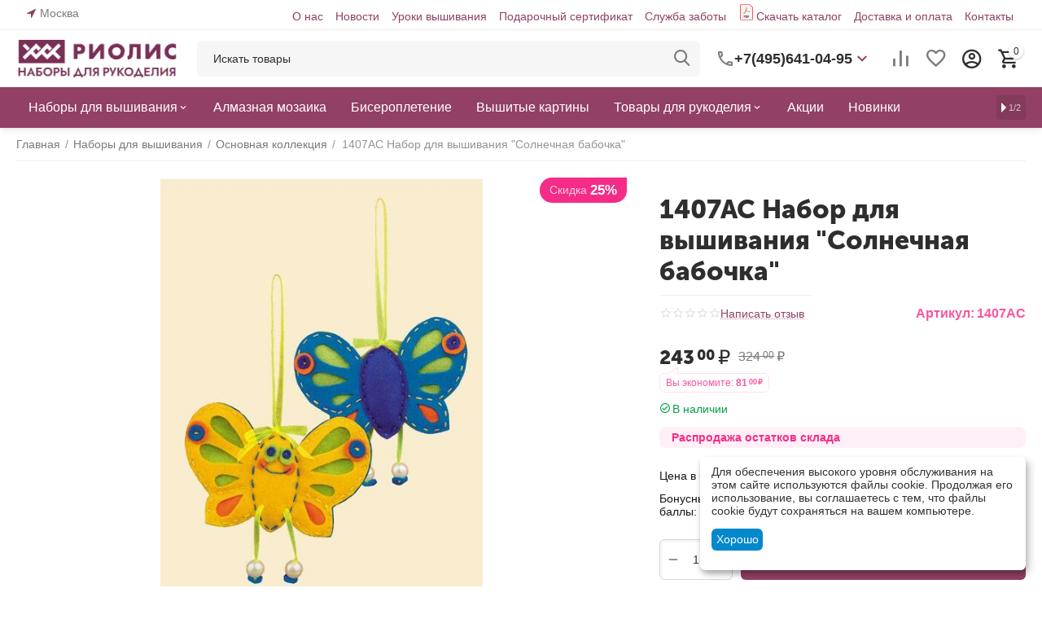

--- FILE ---
content_type: text/html; charset=utf-8
request_url: https://riolis.ru/nabory-dlya-vyshivaniya/osnovnaya-kollekciya/solnechnaya-babochka/
body_size: 36307
content:
<!DOCTYPE html>
<html 
class="
sticky-top-panel "    lang="ru"
    dir="ltr"
    class=" "
>
<head>
<title>Набор для вышивания 1407АС Набор для вышивания &quot;Солнечная бабочка&quot; – купить в интернет-магазине РИОЛИС (1407АС)</title>
        <meta name="cmsmagazine" content="895b73496fde88f9b6b78ec628663194" />
<base href="https://riolis.ru/" />
<meta http-equiv="Content-Type" content="text/html; charset=utf-8" data-ca-mode="" />
<meta name="viewport" content="width=device-width, initial-scale=1, user-scalable=no, viewport-fit=cover" />
<meta name="description" content="Набор для вышивания 1407АС Набор для вышивания &quot;Солнечная бабочка&quot; (Риолис 1407АС) – купить недорого в интернет-магазине РИОЛИС с доставкой по всей России. Звоните: +7(495)641-04-95." />

    <!-- Keywords tag has been cut -->
<meta name="format-detection" content="telephone=no">

            <link rel="canonical" href="https://riolis.ru/nabory-dlya-vyshivaniya/osnovnaya-kollekciya/solnechnaya-babochka/" />
            


    <!-- Inline script moved to the bottom of the page -->
    <meta property="og:type" content="website" />
<meta property="og:locale" content="ru_RU" />
<meta property="og:title" content="Набор для вышивания 1407АС Набор для вышивания &quot;Солнечная бабочка&quot; – купить в интернет-магазине РИОЛИС (1407АС)" />
<meta property="og:description" content="Набор для вышивания 1407АС Набор для вышивания &quot;Солнечная бабочка&quot; (Риолис 1407АС) – купить недорого в интернет-магазине РИОЛИС с доставкой по всей России. Звоните: +7(495)641-04-95." />
<meta property="og:url" content="https://riolis.ru/nabory-dlya-vyshivaniya/osnovnaya-kollekciya/solnechnaya-babochka/" />
    <meta property="og:image" content="https://riolis.ru/images/detailed/19/2820.jpg" />

    <meta name="theme-color" content="#ffffff">

    <link href="https://riolis.ru/images/logos/16/faviconV2.png" rel="shortcut icon" type="image/png" />

<link rel="preload" crossorigin="anonymous" as="font" href="https://riolis.ru/design/themes/abt__unitheme2/media/custom_fonts/MuseoSansBlack.woff?1768572653" type="font/woff" />
<link type="text/css" rel="stylesheet" href="https://riolis.ru/var/cache/misc/assets/design/themes/abt__unitheme2/css/standalone.f8f9daa6226ccc8499ec8e3a49493e35.css?1768572649" />
    <script 
        data-no-defer
        type="text/javascript"
        src="https://riolis.ru/var/files/gdpr/klaro/config.js">
    </script>
    <script 
        data-no-defer
        data-klaro-config="klaroConfig"
        data-config="klaroConfig"
        type="text/javascript"
        src="https://riolis.ru/js/addons/gdpr/lib/klaro.js">
    </script>
</head>

<body>
            
        <div class="ty-tygh  " data-ca-element="mainContainer" id="tygh_container">

        <div id="ajax_overlay" class="ty-ajax-overlay"></div>
<div id="ajax_loading_box" class="ty-ajax-loading-box"></div>
        <div class="cm-notification-container notification-container">
</div>
        <div class="ty-helper-container "
                    id="tygh_main_container">
                                             
<div class="tygh-top-panel clearfix">
                <div class="container-fluid  top-grid">
                                                
                <div class="container-fluid-row">
<div class="row-fluid ">        <div class="span3  " >
                    <div class=" ty-float-left">
                        <div class="ty-geo-maps__geolocation"
         data-ca-geo-map-location-is-location-detected="false"
         data-ca-geo-map-location-element="location_block"
         id="geo_maps_location_block_660"
    >
        <span class="hidden">Город: </span>
        
        
    
    
    <a id="opener_geo_maps_location_dialog_660"
        class="cm-dialog-opener cm-dialog-auto-size ty-geo-maps__geolocation__opener"
        href="https://riolis.ru/index.php?dispatch=geo_maps.customer_geolocation"         data-ca-target-id="content_geo_maps_location_dialog_660"
                data-ca-dialog-title="Местоположение покупателя"        
        rel="nofollow"
    >
        <span
        class="ty-icon ty-icon-location-arrow"
                                    ></span>
        <bdi class="ty-geo-maps__geolocation__opener-text">            <span data-ca-geo-map-location-element="location" class="ty-geo-maps__geolocation__location">Москва</span>
        </bdi>
            </a>


    <!--geo_maps_location_block_660--></div>

                    </div>
            </div>

                                            
                
        <div class="span13 top-links-grid " >
                    <div class="top-quick-links hidden-phone ty-float-right">
                    

        <div class="ty-text-links-wrapper">
        <span id="sw_text_links_666" class="ty-text-links-btn cm-combination visible-phone">
            <span
        class="ty-icon ty-icon-short-list"
                                    ></span>

            <span
        class="ty-icon ty-icon-down-micro ty-text-links-btn__arrow"
                                    ></span>

        </span>
    
        <ul id="text_links_666" class="ty-text-links  cm-popup-box ty-text-links_show_inline"><li class="ty-text-links__item ty-level-0  ty-text-links__item--inline"><a class="ty-text-links__a ty-text-links__a--level-0  ty-text-links__a--inline" href="/about/">О нас</a></li><li class="ty-text-links__item ty-level-0  ty-text-links__item--inline"><a class="ty-text-links__a ty-text-links__a--level-0  ty-text-links__a--inline" href="/blog/novosti/">Новости</a></li><li class="ty-text-links__item ty-level-0  ty-text-links__item--inline"><a class="ty-text-links__a ty-text-links__a--level-0  ty-text-links__a--inline" href="/blog/uroki-vyshivki/">Уроки вышивания</a></li><li class="ty-text-links__item ty-level-0  ty-text-links__item--inline"><a class="ty-text-links__a ty-text-links__a--level-0  ty-text-links__a--inline" href="https://riolis.ru/gift-certificates/">Подарочный сертификат</a></li><li class="ty-text-links__item ty-level-0  ty-text-links__item--inline"><a class="ty-text-links__a ty-text-links__a--level-0  ty-text-links__a--inline" href="/help/">Служба заботы</a></li><li class="ty-text-links__item ty-level-0  ty-text-links__item--inline pdficon"><a class="ty-text-links__a ty-text-links__a--level-0  ty-text-links__a--inline" href="/katalog-onlayn/">Скачать каталог</a></li><li class="ty-text-links__item ty-level-0  ty-text-links__item--inline"><a class="ty-text-links__a ty-text-links__a--level-0  ty-text-links__a--inline" href="/dostavka-i-oplata">Доставка и оплата</a></li><li class="ty-text-links__item ty-level-0  ty-text-links__item--inline"><a class="ty-text-links__a ty-text-links__a--level-0  ty-text-links__a--inline" href="/contacts/">Контакты</a></li></ul>

        </div>
    
                    </div>
            </div>
</div>
    </div>    
        </div>
    

</div>

<div class="tygh-header clearfix">
                <div class="container-fluid  header-grid light-header v2">
                                                
                <div class="container-fluid-row">
<div class="row-fluid ">        <div class="span16 top-menu-grid " >
                    <div class="row-fluid ">        <div class="span4 top-logo " >
                    <div class="top-logo ">
                <div class="ty-logo-container">
    
            <a href="https://riolis.ru/" title="">
        <img class="ty-pict  ty-logo-container__image   cm-image" width="215" height="54" alt="" title="" id="det_img_2712347720" src="https://riolis.ru/images/logos/16/rio_logo__1__e3lp-pq.png" />

    
            </a>
    </div>

                    </div>
            </div>

                                        
            
        <div class="span9 top-search " >
                    <a href="javascript:void(0);" rel="nofollow" onclick="$(this).parent().next().toggleClass('hidden');$(this).next().toggleClass('view');$(this).toggleClass('hidden');" class="ut2-btn-search"><i class="ut2-icon-search"></i></a>

<div class="ty-search-block">
    <form action="https://riolis.ru/" name="search_form" method="get">
        <input type="hidden" name="match" value="all" />
        <input type="hidden" name="subcats" value="Y" />
        <input type="hidden" name="pcode_from_q" value="Y" />
        <input type="hidden" name="pshort" value="Y" />
        <input type="hidden" name="pfull" value="Y" />
        <input type="hidden" name="pname" value="Y" />
        <input type="hidden" name="pkeywords" value="Y" />
        <input type="hidden" name="search_performed" value="Y" />

        

        <input type="text" name="q" value="" id="search_input" title="Искать товары" class="ty-search-block__input cm-hint" /><button title="Найти" class="ty-search-magnifier" type="submit"><i class="ut2-icon-search"></i></button>
<input type="hidden" name="dispatch" value="products.search" />
        
    <input type="hidden" name="security_hash" class="cm-no-hide-input" value="38cb6ec571ecda71c483ec9adf636e22" /></form>
</div><div class="ty-wysiwyg-content"  data-ca-live-editor-object-id="0" data-ca-live-editor-object-type=""><div class="ut2-pn">  
    <div class="ut2-pn__wrap ut2-pn__row cm-combination" id="sw_dropdown_671">
        <div class="ut2-pn__icon">&nbsp;</div>
        <div class="ut2-pn__items">            
            <a href="javascript:void(0);"><bdi>+7(495)641-04-95</bdi></a>
        </div>
        <div class="ut2-pn__expand_icon"><i class="ut2-icon-outline-expand_more"></i></div>
    </div>
    <div class="ut2-pn__contacts">
        <div id="dropdown_671" class="cm-popup-box ut2-pn__items-full ty-dropdown-box__content hidden" style="display:none;">
            <a href="javascript:void(0);" data-ca-external-click-id="sw_dropdown_671" rel="nofollow" class="cm-external-click cm-combination ut2-btn-close hidden"><i class="ut2-icon-baseline-close"></i></a>
            <div class="ut2-pn__items">
                         
                <p>
                    <a href="tel:+7(495)641-04-95"><bdi>+7(495)641-04-95</bdi></a>
                    <!-- Edit work time -->
                    <small>Пн-Пт: 9:00-17:00</small>
                </p>
                                
                                            
                <span class="ty-btn ty-btn__primary ut2-pn__call_request">    



    
    
    <a id="opener_call_request_671"
        class="cm-dialog-opener cm-dialog-auto-size "
         href="#"        data-ca-target-id="content_call_request_671"
                data-ca-dialog-title="Заказать обратный звонок"        
        rel="nofollow"
    >
                <bdi >Заказать обратный звонок</bdi>
            </a>


<div class="hidden" id="content_call_request_671" title="Заказать обратный звонок">
        <div id="call_request_671">

<form name="call_requests_form_main" id="form_call_request_671" action="https://riolis.ru/" method="post" class="cm-ajax cm-ajax-full-render cm-processing-personal-data" data-ca-processing-personal-data-without-click="true" >
<input type="hidden" name="result_ids" value="call_request_671" />
<input type="hidden" name="return_url" value="index.php?dispatch=products.view&amp;product_id=6787" />
<input type="hidden" name="company_id" value="" />


<div class="ty-control-group">
    <label class="ty-control-group__title" for="call_data_call_request_671_name">Ваше имя</label>
    <input id="call_data_call_request_671_name" size="50" class="ty-input-text-full" type="text" name="call_data[name]" value="" />
</div>

<div class="ty-control-group">
    <label for="call_data_call_request_671_phone" class="ty-control-group__title cm-mask-phone-label cm-required">Телефон</label>
    <input id="call_data_call_request_671_phone" class="ty-input-text-full cm-mask-phone ty-inputmask-bdi" size="50" type="text" name="call_data[phone]" value="" data-enable-custom-mask="true" />
</div>


    <div class="ty-control-group">
        <label for="call_data_call_request_671_convenient_time_from" class="ty-control-group__title">Удобное время</label>
        <bdi>
            <input id="call_data_call_request_671_convenient_time_from" class="ty-input-text cm-cr-mask-time" size="6" type="text" name="call_data[time_from]" value="" placeholder="09:00" /> -
            <input id="call_data_call_request_671_convenient_time_to" class="ty-input-text cm-cr-mask-time" size="6" type="text" name="call_data[time_to]" value="" placeholder="20:00" />
        </bdi>
    </div>


                                    <div class="captcha ty-control-group">
                <label for="recaptcha_696d425429c79" class="cm-required cm-recaptcha ty-captcha__label">Антибот</label>
                <div id="recaptcha_696d425429c79" class="cm-recaptcha"></div>
            </div>
            
                        
        <div class="ty-gdpr-agreement">
            <label
                for="gdpr_agreements_call_requests_671"
                id="gdpr_agreements_call_requests_671_label"
                class="cm-gdpr-check-agreement checkbox ty-gdpr-agreement--label"
            >
                <input
                    type="checkbox"
                    id="gdpr_agreements_call_requests_671"
                    name="gdpr_agreements[call_requests]"
                    value="Y"
                    class="cm-agreement checkbox"
                                                            data-ca-error-message-target-node="#gdpr_agreements_call_requests_671_error_wrapper"
                />
				             
    
    
    <a id="opener_gdpr_popup_gdpr_agreements_call_requests_671_label"
        class="cm-dialog-opener cm-dialog-auto-size "
         href="#"        data-ca-target-id="content_gdpr_popup_gdpr_agreements_call_requests_671_label"
                data-ca-dialog-title="Заказать обратный звонок"        
        rel="nofollow"
    >
                <bdi >Я даю согласие на <u>обработку моих персональных данных.</u></bdi>
            </a>


<div class="hidden" id="content_gdpr_popup_gdpr_agreements_call_requests_671_label" title="Полный текст соглашения">
                    <div class="ty-gdpr-popup" id="gdpr_popup_gdpr_agreements_call_requests_671_label">
                    <div class="ty-gdpr-popup-content">
                                                <p>Мы (РИОЛИС) используем ваши данные, чтобы впоследствии связаться с Вами по поводу Вашего запроса или для обсуждения заказа. Данные хранятся в нашей системе и доступны некоторым нашим сотрудникам (или продавцам, у которых сделан заказ) до тех пор, пока вы не отзовёте своё согласие. Если вы хотите, чтобы Ваши персональные данные были удалены, отправьте письмо по адресу retail@riolis.ru.</p> <p>Если Вы считаете, что Ваши персональные данные используются не по назначению, Вы имеете право обратиться с жалобой в надзорный орган. Согласно “Общему регламенту по защите данных” в ЕС мы обязаны сообщить Вам об этом праве, однако мы не планируем использовать Ваши данные не по назначению.</p>
                        
                    </div>
                </div>
            
</div>
                                            </label>
            <div id="gdpr_agreements_call_requests_671_error_wrapper"></div>
        </div>

        <!-- Inline script moved to the bottom of the page -->
    
    
<div class="cm-block-add-subscribe">
</div>

<div class="buttons-container">
        
     <button  class="ty-btn__primary ty-btn__big cm-form-dialog-closer ty-btn ty-btn" type="submit" name="dispatch[call_requests.request]" ><span><bdi>Отправить</bdi></span></button>

</div>

<input type="hidden" name="security_hash" class="cm-no-hide-input" value="38cb6ec571ecda71c483ec9adf636e22" /></form>

<!--call_request_671--></div>

</div>
</span>   <div class="whatsapp_button"> <a href="https://wa.me/79162632509">Написать в Whatsapp</a></div>
                <hr>
                <!-- Edit Social links -->
                <div class="ut2-social-links">
                    <a target="_blank" href="http://vk.com/riolis_official"><i class="ut2-icon-vk"></i></a>
                    <a target="_blank" href="http://www.odnoklassniki.ru/riolis.naborydlyarukodeliya"><i class="ut2-icon-ok"></i></a>
                    <a target="_blank" href="http://www.pinterest.com/riolis_official"><i class="ut2-icon-pinterest"></i></a>
                    <a target="_blank" href="http://www.youtube.com/user/theRIOLIS"><i class="ut2-icon-youtube"></i></a>
                </div>

                                <p>
                    <small>Email</small>
                    <a href="mailto:retail@riolis.ru" style="font-weight:normal;font-size: inherit;">retail@riolis.ru</a>
                </p>
                    
                                <p>
                    <small>Адрес</small>
                    <div>Россия, Москва, ул. Ленинская слобода, д. 19, стр. 3</div>         
                </p>
                            </div>
        </div>
    </div>
</div>
</div>
            </div>

                                        
            
        <div class="span3 top-buttons top-button-cart " >
                    <div class="hidden-phone ">
                        <div class="ut2-top-compared-products" id="abt__ut2_compared_products">
        <a class="cm-tooltip ty-compare__a " href="https://riolis.ru/compare/" rel="nofollow" title="Просмотреть Список сравнения"><i class="ut2-icon-baseline-equalizer"></i></a>
        <!--abt__ut2_compared_products--></div>

    
    <div class="ut2-top-wishlist-count" id="abt__ut2_wishlist_count">
        <a class="cm-tooltip ty-wishlist__a " href="https://riolis.ru/wishlist/" rel="nofollow" title="Просмотреть список отложенных товаров"><i class="ut2-icon-baseline-favorite-border"></i></a>
        <!--abt__ut2_wishlist_count--></div>

                    </div><div class="ut2-top-my-account hidden-phone ">
                <div class="ty-dropdown-box" id="account_info_673">
    <div id="sw_dropdown_74" class="ty-dropdown-box__title cm-combination">
        <div>
                            <a class="ac-title" href="https://riolis.ru/profiles-update/">
	                <i class="ut2-icon-outline-account-circle"></i>
                    <span >Аккаунт<i class="ut2-icon-outline-expand_more"></i></span>
                </a>
            
        </div>
    </div>

    <div id="dropdown_74" class="cm-popup-box ty-dropdown-box__content hidden">

                <ul class="ty-account-info">
                                        <li class="ty-account-info__item ty-dropdown-box__item"><a class="ty-account-info__a underlined" href="https://riolis.ru/orders/" rel="nofollow">Заказы</a></li>
                                                        <li class="ty-account-info__item ty-dropdown-box__item"><a class="ty-account-info__a underlined" href="https://riolis.ru/compare/" rel="nofollow">Список сравнения</a></li>
                            

<li class="ty-account-info__item ty-dropdown-box__item"><a class="ty-account-info__a" href="https://riolis.ru/wishlist/" rel="nofollow">Отложенные товары</a></li>        </ul>

                    <div class="ty-account-info__orders updates-wrapper track-orders" id="track_orders_block_673">
                <form action="https://riolis.ru/" method="POST" class="cm-ajax cm-post cm-ajax-full-render" name="track_order_quick">
                    <input type="hidden" name="result_ids" value="track_orders_block_*" />
                    <input type="hidden" name="return_url" value="index.php?dispatch=products.view&amp;product_id=6787" />

                    <div class="ty-account-info__orders-txt">Отслеживание заказа</div>

                    <div class="ty-account-info__orders-input ty-control-group ty-input-append">
                        <label for="track_order_item673" class="cm-required hidden">Отслеживание заказа</label>
                        <input type="text" size="20" class="ty-input-text cm-hint" id="track_order_item673" name="track_data" value="Номер заказа/E-mail" />
                        <button title="Выполнить" class="ty-btn-go" type="submit"><span
        class="ty-icon ty-icon-right-dir ty-btn-go__icon"
                                    ></span>
</button>
<input type="hidden" name="dispatch" value="orders.track_request" />
                                            </div>
                <input type="hidden" name="security_hash" class="cm-no-hide-input" value="38cb6ec571ecda71c483ec9adf636e22" /></form>
                <!--track_orders_block_673--></div>
        
        <div class="ty-account-info__buttons buttons-container">
                            <a href="https://riolis.ru/login/?return_url=index.php%3Fdispatch%3Dproducts.view%26product_id%3D6787" data-ca-target-id="login_block673" class="cm-dialog-opener cm-dialog-auto-size ty-btn ty-btn__secondary" rel="nofollow">Войти</a><a href="https://riolis.ru/profiles-add/" rel="nofollow" class="ty-btn ty-btn__primary">Регистрация</a>
                <div  id="login_block673" class="hidden" title="Войти">
                    <div class="ty-login-popup">
                        

    <div id="popup673_login_popup_form_container">
            <form name="popup673_form" action="https://riolis.ru/" method="post" class="cm-ajax cm-ajax-full-render">
                    <input type="hidden" name="result_ids" value="popup673_login_popup_form_container" />
            <input type="hidden" name="login_block_id" value="popup673" />
            <input type="hidden" name="quick_login" value="1" />
        
        <input type="hidden" name="return_url" value="index.php?dispatch=products.view&amp;product_id=6787" />
        <input type="hidden" name="redirect_url" value="index.php?dispatch=products.view&amp;product_id=6787" />

        
        <div class="ty-control-group">
            <label for="login_popup673" class="ty-login__filed-label ty-control-group__label cm-required cm-trim cm-email">E-mail</label>
            <input type="text" id="login_popup673" name="user_login" size="30" value="" class="ty-login__input cm-focus" />
        </div>

        <div class="ty-control-group ty-password-forgot">
            <label for="psw_popup673" class="ty-login__filed-label ty-control-group__label ty-password-forgot__label cm-required">Пароль</label><a href="https://riolis.ru/index.php?dispatch=auth.recover_password" class="ty-password-forgot__a"  tabindex="5">Забыли пароль?</a>
            <input type="password" id="psw_popup673" name="password" size="30" value="" class="ty-login__input" maxlength="32" />
        </div>

                    
            <div class="ty-login-reglink ty-center">
                <a class="ty-login-reglink__a" href="https://riolis.ru/profiles-add/" rel="nofollow">Создать учетную запись</a>
            </div>
        
        
        
                    <div class="buttons-container clearfix">
                <div class="ty-login__remember-me">
                    <label for="remember_me_popup673" class="ty-login__remember-me-label"><input class="checkbox" type="checkbox" name="remember_me" id="remember_me_popup673" value="Y" />Запомнить</label>
                </div>
                    
     <button  class="ty-btn__login ty-btn__secondary ty-btn" type="submit" name="dispatch[auth.login]" ><span><bdi>Войти</bdi></span></button>

            </div>
        
    <input type="hidden" name="security_hash" class="cm-no-hide-input" value="38cb6ec571ecda71c483ec9adf636e22" /></form>

    <!--popup673_login_popup_form_container--></div>
                    </div>
                </div>
                    </div>
<!--account_info_673--></div>
</div>
                    </div><div class="ut2-top-cart-content ">
                    <div class="ty-dropdown-box" id="cart_status_674">
        <div id="sw_dropdown_674" class="ty-dropdown-box__title cm-combination">
        <a href="https://riolis.ru/cart/" class="ac-title ty-hand" id="cart_icon_674">
                                                <i class="ut2-icon-use_icon_cart empty"><span class="ty-minicart-count ty-hand empty">0</span></i><span>Корзина<i class="ut2-icon-outline-expand_more"></i></span>
                            
        <!--cart_icon_674--></a>
        </div>
        <div id="dropdown_674" class="cm-popup-box ty-dropdown-box__content ty-dropdown-box__content--cart hidden">
                            <div class="cm-cart-content cm-cart-content-thumb cm-cart-content-delete" id="cart_content_674">
                    <div class="ut2-cart-title">Товары в корзине:</div>
                        <div class="ty-cart-items">
                                                            <div class="ty-cart-items__empty ty-center">Корзина пуста</div>
                                                    </div>

                                            <div class="cm-cart-buttons ty-cart-content__buttons buttons-container hidden">
                                                                                    
                            <a href="https://riolis.ru/cart/" rel="nofollow" class="ty-btn ty-btn__outline">Корзина</a>
                                                                        
 
    <a href="https://riolis.ru/checkout/"  class="ty-btn ty-btn__primary " ><span
        class="ty-icon ty-icon-ok"
                                    ></span>
<bdi>Оформить заказ</bdi></a>
                                                    </div>
                    
                <!--cart_content_674--></div>
            
        </div>
    <!--cart_status_674--></div>


                    </div>
            </div>
</div>
            </div>
</div>
    </div>                                        
                <div class="container-fluid-row container-fluid-row-full-width second-header-grid top-menu-grid">
<div class="row-fluid ">        <div class="span16 " >
                    <div class="span16 r-h-menu " >
                    <div class="ut2-h__menu ut2-m-slider"><div class="ty-menu__wrapper"><a href="javascript:void(0);" onclick="$(this).next().toggleClass('view');$(this).toggleClass('open');" class="ty-menu__menu-btn m-button"><i class="ut2-icon-outline-menu"></i></a><ul class="ty-menu__items cm-responsive-menu"><li class="ty-menu__item cm-menu-item-responsive" data-subitems-count="4" data-settings-cols="6"><a class="ty-menu__item-toggle visible-phone cm-responsive-menu-toggle"><i class="ut2-icon-outline-expand_more"></i></a><a href="https://riolis.ru/nabory-dlya-vyshivaniya/" class="ty-menu__item-link a-first-lvl childs"><span><bdi>Наборы для вышивания</bdi>
	                        </span>
	                    </a>

                                                    
			                                                <div class="ty-menu__submenu" id="topmenu_151_675_6032b7142327cfa8e31b021db3862a99">
			                                                                                            
    <div class="ty-menu__submenu-items cm-responsive-menu-submenu  row-filling" data-cols-count="6" style="min-height: 488px">
        
        <div style="min-height: 488px">
                        <div class="ty-menu__submenu-col"  style="width:16.666666666667%">
                <div class="second-lvl" data-elem-index="0">
                                        
                    <div class="ty-menu__submenu-item-header">
                        <a href="https://riolis.ru/nabory-dlya-vyshivaniya/" class="ty-menu__submenu-link">
                                                        <bdi>Смотреть все</bdi>                                                    </a>
                    </div>

                    
                    <div class="ty-menu__submenu tree-level " >

                                                                                                        
                        
                                            </div>
                </div>
            </div>
                        <div class="ty-menu__submenu-col"  style="width:16.666666666667%">
                <div class="second-lvl" data-elem-index="1">
                                        
                    <div class="ty-menu__submenu-item-header">
                        <a href="https://riolis.ru/nabory-dlya-vyshivaniya/raritety-pod-zakaz/" class="ty-menu__submenu-link">
                                                        <bdi>Раритет под заказ</bdi>                                                    </a>
                    </div>

                    
                    <div class="ty-menu__submenu tree-level " >

                                                                                                        
                        
                                            </div>
                </div>
            </div>
                        <div class="ty-menu__submenu-col"  style="width:16.666666666667%">
                <div class="second-lvl" data-elem-index="2">
                                        
                    <div class="ty-menu__submenu-item-header">
                        <a href="https://riolis.ru/nabory-dlya-vyshivaniya/osnovnaya-kollekciya/" class="ty-menu__submenu-link">
                                                        <bdi>Основная коллекция</bdi>                                                    </a>
                    </div>

                    
                    <div class="ty-menu__submenu tree-level " >

                                                                                                        
                        
                                            </div>
                </div>
            </div>
                        <div class="ty-menu__submenu-col"  style="width:16.666666666667%">
                <div class="second-lvl" data-elem-index="3">
                                        
                    <div class="ty-menu__submenu-item-header">
                        <a href="https://riolis.ru/nabory-dlya-vyshivaniya/riolis-premium/" class="ty-menu__submenu-link">
                                                        <bdi>Риолис премиум</bdi>                                                    </a>
                    </div>

                    
                    <div class="ty-menu__submenu tree-level " >

                                                                                                        
                        
                                            </div>
                </div>
            </div>
                    </div>

                    </div>

                            
                                </div>
			                
                                            </li>
                <li class="ty-menu__item ty-menu__item-nodrop cm-menu-item-responsive" data-subitems-count="0" data-settings-cols="6"><a href="https://riolis.ru/almaznaya-mozaika/" class="ty-menu__item-link a-first-lvl"><span><bdi>Алмазная мозаика</bdi>
	                        </span>
	                    </a>

                                            </li>
                <li class="ty-menu__item ty-menu__item-nodrop cm-menu-item-responsive" data-subitems-count="0" data-settings-cols="6"><a href="https://riolis.ru/biseropletenie/" class="ty-menu__item-link a-first-lvl"><span><bdi>Бисероплетение</bdi>
	                        </span>
	                    </a>

                                            </li>
                <li class="ty-menu__item ty-menu__item-nodrop cm-menu-item-responsive" data-subitems-count="0" data-settings-cols="6"><a href="https://riolis.ru/vyshitye-kartiny/" class="ty-menu__item-link a-first-lvl"><span><bdi>Вышитые картины</bdi>
	                        </span>
	                    </a>

                                            </li>
                <li class="ty-menu__item cm-menu-item-responsive" data-subitems-count="9" data-settings-cols="6"><a class="ty-menu__item-toggle visible-phone cm-responsive-menu-toggle"><i class="ut2-icon-outline-expand_more"></i></a><a href="https://riolis.ru/tovary-dlya-rukodeliya/" class="ty-menu__item-link a-first-lvl childs"><span><bdi>Товары для рукоделия</bdi>
	                        </span>
	                    </a>

                                                    
			                                                <div class="ty-menu__submenu" id="topmenu_151_675_e07737f3b7ab93d88d1cae5bf2b7ee7e">
			                                                                                            
    <div class="ty-menu__submenu-items cm-responsive-menu-submenu  row-filling" data-cols-count="6" style="min-height: 488px">
        
        <div style="min-height: 488px">
                        <div class="ty-menu__submenu-col"  style="width:16.666666666667%">
                <div class="second-lvl" data-elem-index="0">
                                        
                    <div class="ty-menu__submenu-item-header">
                        <a href="https://riolis.ru/tovary-dlya-rukodeliya/magnit/" class="ty-menu__submenu-link">
                                                        <bdi>Магнит</bdi>                                                    </a>
                    </div>

                    
                    <div class="ty-menu__submenu tree-level " >

                                                                                                        
                        
                                            </div>
                </div>
            </div>
                        <div class="ty-menu__submenu-col"  style="width:16.666666666667%">
                <div class="second-lvl" data-elem-index="1">
                                        
                    <div class="ty-menu__submenu-item-header">
                        <a href="https://riolis.ru/tovary-dlya-rukodeliya/biser-fasovannyy-20g/" class="ty-menu__submenu-link">
                                                        <bdi>Бисер</bdi>                                                    </a>
                    </div>

                    
                    <div class="ty-menu__submenu tree-level " >

                                                                                                        
                        
                                            </div>
                </div>
            </div>
                        <div class="ty-menu__submenu-col"  style="width:16.666666666667%">
                <div class="second-lvl" data-elem-index="2">
                                        
                    <div class="ty-menu__submenu-item-header">
                        <a href="https://riolis.ru/tovary-dlya-rukodeliya/kanva/" class="ty-menu__submenu-link">
                                                        <bdi>Канва</bdi>                                                    </a>
                    </div>

                    
                    <div class="ty-menu__submenu tree-level " >

                                                                                                        
                        
                                            </div>
                </div>
            </div>
                        <div class="ty-menu__submenu-col"  style="width:16.666666666667%">
                <div class="second-lvl" data-elem-index="3">
                                        
                    <div class="ty-menu__submenu-item-header">
                        <a href="https://riolis.ru/tovary-dlya-rukodeliya/nitki/" class="ty-menu__submenu-link">
                                                        <bdi>Нитки</bdi>                                                    </a>
                    </div>

                    
                    <div class="ty-menu__submenu tree-level " >

                                                                                                        
                        
                                            </div>
                </div>
            </div>
                        <div class="ty-menu__submenu-col"  style="width:16.666666666667%">
                <div class="second-lvl" data-elem-index="4">
                                        
                    <div class="ty-menu__submenu-item-header">
                        <a href="/tovary-dlya-rukodeliya/organayzery/" class="ty-menu__submenu-link">
                                                        <bdi>Органайзеры</bdi>                                                    </a>
                    </div>

                    
                    <div class="ty-menu__submenu tree-level " >

                                                                                                        
                        
                                            </div>
                </div>
            </div>
                        <div class="ty-menu__submenu-col"  style="width:16.666666666667%">
                <div class="second-lvl" data-elem-index="5">
                                        
                    <div class="ty-menu__submenu-item-header">
                        <a href="/tovary-dlya-rukodeliya/otkrytki-zagotovki/" class="ty-menu__submenu-link">
                                                        <bdi>Открытки/заготовки</bdi>                                                    </a>
                    </div>

                    
                    <div class="ty-menu__submenu tree-level " >

                                                                                                        
                        
                                            </div>
                </div>
            </div>
                        <div class="ty-menu__submenu-col"  style="width:16.666666666667%">
                <div class="second-lvl" data-elem-index="6">
                                        
                    <div class="ty-menu__submenu-item-header">
                        <a href="https://riolis.ru/tovary-dlya-rukodeliya/pyalcy/" class="ty-menu__submenu-link">
                                                        <bdi>Пяльцы</bdi>                                                    </a>
                    </div>

                    
                    <div class="ty-menu__submenu tree-level " >

                                                                                                        
                        
                                            </div>
                </div>
            </div>
                        <div class="ty-menu__submenu-col"  style="width:16.666666666667%">
                <div class="second-lvl" data-elem-index="7">
                                        
                    <div class="ty-menu__submenu-item-header">
                        <a href="https://riolis.ru/tovary-dlya-rukodeliya/ramki-plastikovye/" class="ty-menu__submenu-link">
                                                        <bdi>Рамки пластиковые</bdi>                                                    </a>
                    </div>

                    
                    <div class="ty-menu__submenu tree-level " >

                                                                                                        
                        
                                            </div>
                </div>
            </div>
                        <div class="ty-menu__submenu-col"  style="width:16.666666666667%">
                <div class="second-lvl" data-elem-index="8">
                                        
                    <div class="ty-menu__submenu-item-header">
                        <a href="https://riolis.ru/tovary-dlya-rukodeliya/tkan-dlya-poduschek/" class="ty-menu__submenu-link">
                                                        <bdi>Ткань для подушек</bdi>                                                    </a>
                    </div>

                    
                    <div class="ty-menu__submenu tree-level " >

                                                                                                        
                        
                                            </div>
                </div>
            </div>
                    </div>

                    </div>

                            
                                </div>
			                
                                            </li>
                <li class="ty-menu__item ty-menu__item-nodrop cm-menu-item-responsive" data-subitems-count="0" data-settings-cols="6"><a href="https://riolis.ru/promotions/" class="ty-menu__item-link a-first-lvl"><span><bdi>Акции</bdi>
	                        </span>
	                    </a>

                                            </li>
                <li class="ty-menu__item ty-menu__item-nodrop cm-menu-item-responsive" data-subitems-count="0" data-settings-cols="6"><a href="/novinki/" class="ty-menu__item-link a-first-lvl"><span><bdi>Новинки</bdi>
	                        </span>
	                    </a>

                                            </li>
                <li class="ty-menu__item ty-menu__item-nodrop cm-menu-item-responsive" data-subitems-count="0" data-settings-cols="6"><a href="https://riolis.ru/skidka-25-na-nabory-snimaemye-s-prodazhi/" class="ty-menu__item-link a-first-lvl"><span><bdi>Распродажа</bdi>
	                        </span>
	                    </a>

                                            </li>
                <li class="ty-menu__item ty-menu__item-nodrop cm-menu-item-responsive" data-subitems-count="0" data-settings-cols="6"><a href="https://www.opt.riolis.ru/" class="ty-menu__item-link a-first-lvl"><span><bdi>Оптовикам</bdi>
	                        </span>
	                    </a>

                                            </li>
                                
            </ul>
        </div>
    </div>

<!-- Inline script moved to the bottom of the page -->
    <!-- Inline script moved to the bottom of the page -->
            </div>
            </div>
</div>
    </div>    
        </div>
    

</div>

    <div class="tygh-content clearfix">
                    <div class="container-fluid  content-grid">
                                                
                <div class="container-fluid-row">
<div class="row-fluid ">        <div class="span16 main-content-grid ut2-bottom" >
                    <!-- Inline script moved to the bottom of the page -->


            
                



    <div class="ut2-pb ty-product-block ty-product-detail ut2-big-image ut2-big-image-flat ">

        <div class="ut2-breadcrumbs__wrapper">
                            <div id="breadcrumbs_12">

                    <div class="ty-breadcrumbs clearfix">
            <a href="https://riolis.ru/" class="ty-breadcrumbs__a"><bdi>Главная</bdi></a><span class="ty-breadcrumbs__slash">/</span><a href="https://riolis.ru/nabory-dlya-vyshivaniya/" class="ty-breadcrumbs__a"><bdi>Наборы для вышивания</bdi></a><span class="ty-breadcrumbs__slash">/</span><a href="https://riolis.ru/nabory-dlya-vyshivaniya/osnovnaya-kollekciya/" class="ty-breadcrumbs__a"><bdi>Основная коллекция</bdi></a><span class="ty-breadcrumbs__slash">/</span><span class="ty-breadcrumbs__current"><bdi>1407АС Набор для вышивания "Солнечная бабочка"</bdi></span>        </div>

                <!-- Inline script moved to the bottom of the page -->
            <!--breadcrumbs_12--></div>            
        </div>

        
            <div class="ut2-pb__wrapper clearfix">
            
                                
    
    







































    
    

    
                                <form action="https://riolis.ru/" method="post" name="product_form_6787" enctype="multipart/form-data" class="cm-disable-empty-files  cm-ajax cm-ajax-full-render cm-ajax-status-middle ">
<input type="hidden" name="result_ids" value="cart_status*,wish_list*,checkout*,account_info*,abt__ut2_wishlist_count" />
<input type="hidden" name="redirect_url" value="index.php?dispatch=products.view&amp;product_id=6787" />
<input type="hidden" name="product_data[6787][product_id]" value="6787" />


                
                <div class="ut2-pb__img-wrapper ty-product-block__img-wrapper">
                    
                                                                



                                            <div class="ut2-pb__img  ut2-pb__no-thumbs cm-reload-6787 ut2-pb__as-gallery" data-ca-previewer="true" id="product_images_6787_update">

    						


    
    
    

<div class="ab_vg-images-wrapper clearfix" data-ca-previewer="true">
                                        
                    <div class="ty-product-labels ty-product-labels--right-top   cm-reload-6787" id="product_labels_update_6787">
                                                                                                        
                        <div  class="ty-product-labels__item   ty-product-labels__item--discount">
        <div class="ty-product-labels__content">Скидка <bdi>25%</bdi></div>
    </div>
                        
        
            <!--product_labels_update_6787--></div>
            
    

    <div id="product_images_6787696d425430095" class="ty-product-img cm-preview-wrapper ab-vg-vertical"
         style="max-height: 569px;">
                                



                
                <a id="det_img_link_6787696d425430095_19257" data-ca-image-id="preview[product_images_6787696d425430095]" class="cm-image-previewer cm-previewer ty-previewer" data-ca-image-width="600" data-ca-image-height="778" href="https://riolis.ru/images/thumbnails/600/785/detailed/19/2820.jpg" title="Наборы для вышивания 1407АС Набор для вышивания &quot;Солнечная бабочка&quot; – фото 1"><img class="ty-pict     cm-image" alt="Наборы для вышивания 1407АС Набор для вышивания &quot;Солнечная бабочка&quot; – фото 1" title="Наборы для вышивания 1407АС Набор для вышивания &quot;Солнечная бабочка&quot; – фото 1" id="det_img_6787696d425430095_19257" width="435" height="569" src="https://riolis.ru/images/thumbnails/435/569/detailed/19/2820.jpg" /><svg class="ty-pict__container" aria-hidden="true" width="435" height="569" viewBox="0 0 435 569" style="max-height: 100%; max-width: 100%; position: absolute; top: 0; left: 50%; transform: translateX(-50%); z-index: -1;"><rect fill="transparent" width="435" height="569"></rect></svg>
<span class="ty-previewer__icon hidden-phone"></span></a>
        
        
                                                
            </div>

        
        
    </div>

<!--override with ab__image_previewers-->
    <!-- Inline script moved to the bottom of the page -->
<!-- Inline script moved to the bottom of the page -->



        <template id="ab__image_previewer_template_preview[product_images_6787696d425430095]">
                        <div class="pswp" tabindex="-1" role="dialog" aria-hidden="true">
            <div class="pswp__bg"></div>
            <div class="pswp__scroll-wrap">
                <div class="pswp__container">
                    <div class="pswp__item"></div>
                    <div class="pswp__item"></div>
                    <div class="pswp__item"></div>
                </div>
                <div class="pswp__ui pswp__ui--hidden">
                    <div class="pswp__top-bar">
                        <div class="pswp__title">1407АС Набор для вышивания "Солнечная бабочка"</div>
                        <button class="pswp__button pswp__button--close" title="Close (Esc)"></button>
                        <button class="pswp__button pswp__button--share" title="Share"></button>
                        <button class="pswp__button pswp__button--fs" title="Toggle fullscreen"></button>
                        <button class="pswp__button pswp__button--zoom" title="Zoom in/out"></button>
                        <div class="pswp__preloader">
                            <div class="pswp__preloader__icn">
                                <div class="pswp__preloader__cut">
                                    <div class="pswp__preloader__donut"></div>
                                </div>
                            </div>
                        </div>
                    </div>
                    <div class="pswp__share-modal pswp__share-modal--hidden pswp__single-tap">
                        <div class="pswp__share-tooltip"></div>
                    </div>
                    <button class="pswp__button pswp__button--arrow--left" title="Previous (arrow left)"></button>
                    <button class="pswp__button pswp__button--arrow--right" title="Next (arrow right)"></button>
                                            <div class="pswp__counter"></div>
                        <div class="pswp__dots">
                        </div>
                                        <div class="pswp__caption avail">
                        <div class="pswp__caption__center">
                                                    

    <div class="pswp__price-wrap discounted">   
        <bdi><span>243.00</span>&nbsp;₽</bdi>                    
    </div>

    <div class="pswp__button_external" data-ca-external-click-id="button_cart_6787">
                                                                        
 
    <a   class="ty-btn ty-btn__primary ty-btn__add-to-cart cm-form-dialog-closer  " ><span
        class="ty-icon ut2-icon-use_icon_cart"
                                    ></span>
<bdi>В корзину</bdi></a>
    
    </div>
        
                        </div>
                    </div>
                </div>
            </div>
        </div>
    
    </template>


                            
                            <!--product_images_6787_update--></div>
                                        
                </div>

                <div class="ut2-pb__right">

                                                                                                    
                    
                                            <h1 class="ut2-pb__title" ><bdi>1407АС Набор для вышивания "Солнечная бабочка"</bdi></h1>
                    
                    <div class="ut2-pb__inner-elements-wrap space-between">

                                                        <div class="ut2-pb__rating">
                <div class="ty-discussion__rating-wrapper">
                    <span class="ty-nowrap no-rating"><i class="ty-icon-star-empty"></i><i class="ty-icon-star-empty"></i><i class="ty-icon-star-empty"></i><i class="ty-icon-star-empty"></i><i class="ty-icon-star-empty"></i></span>
                    
    
            
            <a id="opener_new_post_main_info_title_6787" class="ty-discussion__review-write cm-dialog-opener cm-dialog-auto-size" data-ca-target-id="new_post_dialog_main_info_title_6787" rel="nofollow" href="https://riolis.ru/index.php?dispatch=discussion.get_new_post_form&amp;object_type=P&amp;object_id=6787&amp;obj_prefix=main_info_title_&amp;post_redirect_url=index.php%3Fdispatch%3Dproducts.view%26product_id%3D6787%26selected_section%3Ddiscussion%23discussion" title="Написать отзыв">Написать отзыв</a>
    
                </div>
            </div>
            

    					                            <div class="ut2-pb__sku">
        	                            	                                        <div class="ty-control-group ty-sku-item cm-hidden-wrapper" id="sku_update_6787">
            <input type="hidden" name="appearance[show_sku]" value="1" />
                            <label class="ty-control-group__label" id="sku_6787">Артикул:</label>
                        <span class="ty-control-group__item cm-reload-6787" id="product_code_6787">1407АС<!--product_code_6787--></span>
        </div>
        
    
        	                </div>
    	                                    </div>

                    <div class="ut2-pb__inner-elements-wrap space-between">

                        <div class="pr-row-mix ut2-pb__price-wrap prices-container">
        <div class="ty-product-prices">

                                    <div class="ut2-pb__price-actual">
                        <span class="cm-reload-6787 ty-price-update" id="price_update_6787">
        <input type="hidden" name="appearance[show_price_values]" value="1" />
        <input type="hidden" name="appearance[show_price]" value="1" />
                                                                                                                        <span class="ty-price" id="line_discounted_price_6787"><bdi><span id="sec_discounted_price_6787" class="ty-price-num">243<sup>00</sup></span>&nbsp;<span class="ty-price-num"><sup>₽</sup></span></bdi></span>
                            
                        <!--price_update_6787--></span>

                </div>
                                    <span class="cm-reload-6787" id="old_price_update_6787">
            <input type="hidden" name="appearance[show_old_price]" value="1" />
                                                            <span class="ty-list-price ty-nowrap" id="line_old_price_6787"><span class="ty-strike"><bdi><span id="sec_old_price_6787" class="ty-list-price ty-nowrap">324<sup>00</sup></span>&nbsp;<span class="ty-list-price ty-nowrap"><sup>₽</sup></span></bdi></span></span>
                                        
        <!--old_price_update_6787--></span>
            
        
                <div class="ut2-pb__price-old">
                
                        <span class="cm-reload-6787" id="line_discount_update_6787">
            <input type="hidden" name="appearance[show_price_values]" value="1" />
            <input type="hidden" name="appearance[show_list_discount]" value="1" />
                            <span class="ty-list-price ty-save-price ty-nowrap" id="line_discount_value_6787">Вы экономите: <bdi><span id="sec_discount_value_6787" class="ty-list-price ty-nowrap">81<sup>00</sup></span>&nbsp;<span class="ty-list-price ty-nowrap"><sup>₽</sup></span></bdi></span>
                    <!--line_discount_update_6787--></span>
    
        </div>

            </div>
    </div>

                                                            
    
        
        
                                                                        </div>

                                                <div class="cm-reload-6787 stock-wrap" id="product_amount_update_6787">
        <input type="hidden" name="appearance[show_product_amount]" value="1" />
                                                        <div class="ty-control-group product-list-field">
                                                <span class="ty-qty-in-stock ty-control-group__item" id="in_stock_info_6787">
                                                            <i class="ut2-icon-outline-check-circle"></i>В наличии
                                                    </span>
                    </div>
                                        <!--product_amount_update_6787--></div>
   
    

                    
                            
        <div class="ab__deal_of_the_day">
        <a href="https://riolis.ru/skidka-25-na-nabory-snimaemye-s-prodazhi/" title="" target="_blank">
		<div>
	        <div class="pd-promotion__title cm-tooltip"  title="&lt;p&gt;Скидка 25% на наборы, снимаемые с продажи.&lt;/p&gt;">Распродажа остатков склада</div>
                            <div class="actions-link">
                                    </div>
                    </div>

                </a>
    </div>
    

                                                            

                                        <div class="ut2-pb__options">
                                                        <div class="cm-reload-6787 js-product-options-6787" id="product_options_update_6787">
        <input type="hidden" name="appearance[show_product_options]" value="1" />
        <input type="hidden" name="appearance[force_show_add_to_cart_button]" value="Y">
                                                                

<input type="hidden" name="appearance[details_page]" value="1" />
    <input type="hidden" name="additional_info[info_type]" value="D" />
    <input type="hidden" name="additional_info[is_preview]" value="" />
    <input type="hidden" name="additional_info[get_icon]" value="1" />
    <input type="hidden" name="additional_info[get_detailed]" value="1" />
    <input type="hidden" name="additional_info[get_additional]" value="" />
    <input type="hidden" name="additional_info[get_options]" value="1" />
    <input type="hidden" name="additional_info[get_discounts]" value="1" />
    <input type="hidden" name="additional_info[get_features]" value="" />
    <input type="hidden" name="additional_info[get_extra]" value="" />
    <input type="hidden" name="additional_info[get_taxed_prices]" value="1" />
    <input type="hidden" name="additional_info[get_for_one_product]" value="1" />
    <input type="hidden" name="additional_info[detailed_params]" value="1" />
    <input type="hidden" name="additional_info[features_display_on]" value="C" />
    <input type="hidden" name="additional_info[get_active_options]" value="" />
    <input type="hidden" name="additional_info[get_only_selectable_options]" value="" />
    <input type="hidden" name="additional_info[get_variation_features_variants]" value="1" />
    <input type="hidden" name="additional_info[get_variation_info]" value="1" />
    <input type="hidden" name="additional_info[get_variation_name]" value="1" />
    <input type="hidden" name="additional_info[get_product_type]" value="" />


<!-- Inline script moved to the bottom of the page -->
        
    <!--product_options_update_6787--></div>
    
                    </div>
                    
                    <div class="ut2-pb__advanced-options clearfix">
                                                                                    <div class="cm-reload-6787" id="advanced_options_update_6787">
                                    
<input type="hidden" name="appearance[dont_show_points]" value="" />
        <div class="ty-reward-group">
        <span class="ty-control-group__label product-list-field">Цена в баллах:</span>
        <span class="ty-control-group__item" id="price_in_points_6787"><bdi>243 балла</bdi></span>
    </div>
<div class="ty-reward-group product-list-field">
    <span class="ty-control-group__label">Бонусные баллы:</span>
    <span class="ty-control-group__item" id="reward_points_6787"><bdi>24 балла</bdi></span>
</div>        <!--advanced_options_update_6787--></div>
    
                                            </div>

                                            

                                        <div class="ut2-pb__button ty-product-block__button">
                                                <div class="ut2-qty__wrap ">
                                                                                                        <div class="cm-reload-6787" id="qty_update_6787">
        <input type="hidden" name="appearance[show_qty]" value="1" />
        <input type="hidden" name="appearance[capture_options_vs_qty]" value="" />
                                                <div class="ty-qty clearfix changer" id="qty_6787">
                                                <div class="ty-center ty-value-changer cm-value-changer">
                                            <a class="cm-increase ty-value-changer__increase">&#43;</a>
                                        <input  type="text" size="5" class="ty-value-changer__input cm-amount cm-value-decimal" id="qty_count_6787" name="product_data[6787][amount]" value="1" data-ca-min-qty="1" />
                                            <a class="cm-decrease ty-value-changer__decrease">&minus;</a>
                                    </div>
                            </div>
                <!--qty_update_6787--></div>
    


                                                                                

                                                    </div>
                                                
                                                <div class="cm-reload-6787 " id="add_to_cart_update_6787">
<input type="hidden" name="appearance[show_add_to_cart]" value="1" />
<input type="hidden" name="appearance[show_list_buttons]" value="1" />
<input type="hidden" name="appearance[but_role]" value="big" />
<input type="hidden" name="appearance[quick_view]" value="" />

<div>
                                                            
     <button id="button_cart_6787" class="ty-btn__primary ty-btn__add-to-cart cm-form-dialog-closer  ty-btn" type="submit" name="dispatch[checkout.add..6787]" ><span><i class="ut2-icon-use_icon_cart"></i><bdi>В корзину</bdi></span></button>

    

</div>
    
<a class="
	ut2-add-to-wish 	 label	 cm-submit	 cm-tooltip"

     title="Добавить в список отложенных товаров"     id="button_wishlist_6787"     data-ca-dispatch="dispatch[wishlist.add..6787]"    >
    <i class="ut2-icon-baseline-favorite-border"></i>    Отложить</a>
    
                    	            
    
    
    <a class="
	ut2-add-to-compare cm-ajax cm-ajax-full-render     label     cm-tooltip"
     title="Добавить в список сравнения"     data-ca-target-id="comparison_list,account_info*,abt__ut2_compared_products"     rel="nofollow"     href="https://riolis.ru/index.php?dispatch=product_features.add_product&amp;product_id=6787&amp;redirect_url=index.php%3Fdispatch%3Dproducts.view%26product_id%3D6787">

    <i class="ut2-icon-addchart"></i>    Сравнить    </a>

        	    <a href="javascript:void(0)" rel="nofollow" role="button" id="sw_dropdown_sb" class="ut2-share-buttons-link cm-combination label"><i class="ut2-icon-share"></i>
        <bdi>Поделиться</bdi>
    </a>
    <span class="ut2-share-buttons"><span id="dropdown_sb" class="cm-popup-box ty-dropdown-box__content caret hidden">
                                    
<div class="ya-share2" data-curtain data-shape="round" data-services="vkontakte,odnoklassniki,telegram,twitter,viber,whatsapp"></div>
<!-- Inline script moved to the bottom of the page -->

                        </span></span>
    
    
                
        <a title="Задать вопрос" data-ca-target-id="new_thread_login_form" class="vc__l cm-dialog-opener cm-dialog-auto-size" rel="nofollow">
            <span 
        class="ut2-icon ut2-icon-outline-announcement"
                
            ></span>
            <span class="ajx-link">Задать вопрос</span>
        </a>
    
            <!--add_to_cart_update_6787--></div>


                                                
                    </div>
                    
                    
            <div class="ab__motivation_block ab__vertical_tabs loaded" data-ca-product-id="6787" data-ca-result-id="ab__mb_id_12_6787">
        <div id="ab__mb_id_12_6787">
            <div class="ab__mb_items fill colored" style="border-color: #f5f5f7;">
                <div class="ab__mb_item" style="background-color: #f5f5f7;border-color: #f5f5f7"><div id="sw_ab__mb_id_12_6787_1" class="ab__mb_item-title cm-combination"><i class="ut2-icon-outline-local_shipping ab__mb_item-icon" style="color:#999999"></i><div class="ab__mb_item-name" >Доставка</div><div class="ab__mb-cm-pl"></div>
</div><div id="ab__mb_id_12_6787_1" class="ab__mb_item-description" style="display: none;">
<div class="ty-wysiwyg-content ab-mb-style-presets">
            <ul>
<li>— СДЭК в пункт выдачи</li>
<li>— СДЭК курьером до двери</li>
<li>— Boxberry в пункт выдачи</li>
<li>— Почта России</li>
<li>— Курьер по Москве в пределах МКАД</li>
<li>— Самовывоз из офиса</li>
</ul>
    </div>
</div></div><div class="ab__mb_item" style="background-color: #f5f5f7;border-color: #f5f5f7"><div id="sw_ab__mb_id_12_6787_2" class="ab__mb_item-title cm-combination"><i class="ut2-icon-baseline-credit_card ab__mb_item-icon" style="color:#999999"></i><div class="ab__mb_item-name" >Варианты оплаты</div><div class="ab__mb-cm-pl"></div>
</div><div id="ab__mb_id_12_6787_2" class="ab__mb_item-description" style="display: none;">
<div class="ty-wysiwyg-content ab-mb-style-presets">
            <ul>
<li>— Банковской картой (предоплата)</li>
<li>— Оплата курьеру наличными</li>
<li>— Наложенный платеж</li>
</ul>
    </div>
</div></div>            </div>
        <!--ab__mb_id_12_6787--></div>
    </div>
    

                        	                

                    

                    
                                            <div>
                            

                        </div>
                    
                    

                                                                    <input type="hidden" name="security_hash" class="cm-no-hide-input" value="38cb6ec571ecda71c483ec9adf636e22" /></form>

                    

                        	                
    	                    
    	                            </div>
                
    <div id="product_vendor_communication_thread_form">
            <div id="new_thread_login_form" class="hidden ty-vendor-communication-login" title="Войти">
    <div class="ty-login-popup">
        <div class="ty-login-popup__description ty-login-popup__description--bold">
            Войдите в учётную запись, чтобы мы могли сообщить вам об ответе
        </div>
        

    <div id="new_thread_login_form_popup_login_popup_form_container">
            <form name="new_thread_login_form_popup_form" action="https://riolis.ru/" method="post" class="cm-ajax cm-ajax-full-render">
                    <input type="hidden" name="result_ids" value="new_thread_login_form_popup_login_popup_form_container" />
            <input type="hidden" name="login_block_id" value="new_thread_login_form_popup" />
            <input type="hidden" name="quick_login" value="1" />
        
        <input type="hidden" name="return_url" value="index.php?dispatch=products.view&amp;product_id=6787" />
        <input type="hidden" name="redirect_url" value="index.php?dispatch=products.view&amp;product_id=6787" />

        
        <div class="ty-control-group">
            <label for="login_new_thread_login_form_popup" class="ty-login__filed-label ty-control-group__label cm-required cm-trim cm-email">E-mail</label>
            <input type="text" id="login_new_thread_login_form_popup" name="user_login" size="30" value="" class="ty-login__input cm-focus" />
        </div>

        <div class="ty-control-group ty-password-forgot">
            <label for="psw_new_thread_login_form_popup" class="ty-login__filed-label ty-control-group__label ty-password-forgot__label cm-required">Пароль</label><a href="https://riolis.ru/index.php?dispatch=auth.recover_password" class="ty-password-forgot__a"  tabindex="5">Забыли пароль?</a>
            <input type="password" id="psw_new_thread_login_form_popup" name="password" size="30" value="" class="ty-login__input" maxlength="32" />
        </div>

                    
            <div class="ty-login-reglink ty-center">
                <a class="ty-login-reglink__a" href="https://riolis.ru/profiles-add/" rel="nofollow">Создать учетную запись</a>
            </div>
        
        
        
                    <div class="buttons-container clearfix">
                <div class="ty-login__remember-me">
                    <label for="remember_me_new_thread_login_form_popup" class="ty-login__remember-me-label"><input class="checkbox" type="checkbox" name="remember_me" id="remember_me_new_thread_login_form_popup" value="Y" />Запомнить</label>
                </div>
                    
     <button  class="ty-btn__login ty-btn__secondary ty-btn" type="submit" name="dispatch[auth.login]" ><span><bdi>Войти</bdi></span></button>

            </div>
        
    <input type="hidden" name="security_hash" class="cm-no-hide-input" value="38cb6ec571ecda71c483ec9adf636e22" /></form>

    <!--new_thread_login_form_popup_login_popup_form_container--></div>
    </div>
</div>
        <!--product_vendor_communication_thread_form--></div>
            </div>
            
                



            
                                                    
                            


                                                                                
            
                                                                        <h3 class="tab-list-title" id="features">Характеристики</h3>
                                    
                        <div id="content_features" class="ty-wysiwyg-content content-features" data-ab-smc-tab-hide="N|N|N"data-ab-smc-more="Больше"data-ab-smc-less="Меньше"data-ab-smc-height="0"data-ab-smc-tab-override-h="N">                                                <div class="cm-ab-similar-filter-container fg-two-col" data-ca-base-url="https://riolis.ru/nabory-dlya-vyshivaniya/osnovnaya-kollekciya/">
        <!-- Inline script moved to the bottom of the page -->
    
                
        <div class="ty-product-feature">
        <div class="ty-product-feature__label"><span>Бусины</span></div>

        
        <div class="ty-product-feature__value"><ul class="ty-product-feature__multiple "><li class="ty-product-feature__multiple-item">
<span class="ty-product-feature__prefix"></span>1 вид
<span class="ty-product-feature__suffix"></span></li></ul></div>
        </div>
                
        <div class="ty-product-feature">
        <div class="ty-product-feature__label"><span>Лента</span></div>

        
        <div class="ty-product-feature__value"><ul class="ty-product-feature__multiple "><li class="ty-product-feature__multiple-item">
<span class="ty-product-feature__prefix"></span>1 вид
<span class="ty-product-feature__suffix"></span></li></ul></div>
        </div>
                
        <div class="ty-product-feature">
        <div class="ty-product-feature__label"><span>Рамочный размер, см</span></div>

        
        <div class="ty-product-feature__value"><ul class="ty-product-feature__multiple abt__ut2_checkboxes"><li class="ty-product-feature__multiple-item">
            <input type="checkbox" class="cm-ab-similar-filter" name="features_hash[16]" data-ca-filter-id="16" data-ab-show-search-button="true" value="1292">
<span class="ty-product-feature__prefix"></span>10*10
<span class="ty-product-feature__suffix"></span></li></ul></div>
        </div>
                
        <div class="ty-product-feature">
        <div class="ty-product-feature__label"><span>Фетр</span></div>

        
        <div class="ty-product-feature__value"><ul class="ty-product-feature__multiple "><li class="ty-product-feature__multiple-item">
<span class="ty-product-feature__prefix"></span>5 видов
<span class="ty-product-feature__suffix"></span></li></ul></div>
        </div>
                
        <div class="ty-product-feature">
        <div class="ty-product-feature__label"><span>Количество цветов</span></div>

        
        <div class="ty-product-feature__value"><ul class="ty-product-feature__multiple "><li class="ty-product-feature__multiple-item">
<span class="ty-product-feature__prefix"></span>0
<span class="ty-product-feature__suffix"></span></li></ul></div>
        </div>
                
        <div class="ty-product-feature">
        <div class="ty-product-feature__label"><span>Автор</span></div>

        
        <div class="ty-product-feature__value">
            <input type="checkbox" class="cm-ab-similar-filter" name="features_hash[2]" data-ca-filter-id="2" data-ab-show-search-button="true" value="134">
Галина Скабеева
</div>
        </div>
                
        <div class="ty-product-feature">
        <div class="ty-product-feature__label"><span>Ширина упаковки</span></div>

        
        <div class="ty-product-feature__value">
            <input type="checkbox" class="cm-ab-similar-filter" name="features_hash[7]" data-ca-filter-id="7" data-ab-show-search-button="true" value="15-15">
15.0
</div>
        </div>
                
        <div class="ty-product-feature">
        <div class="ty-product-feature__label"><span>Высота упаковки</span></div>

        
        <div class="ty-product-feature__value">
            <input type="checkbox" class="cm-ab-similar-filter" name="features_hash[8]" data-ca-filter-id="8" data-ab-show-search-button="true" value="19-19">
19.5
</div>
        </div>
                
        <div class="ty-product-feature">
        <div class="ty-product-feature__label"><span>Глубина упаковки</span></div>

        
        <div class="ty-product-feature__value">
0.7
</div>
        </div>
                
        <div class="ty-product-feature">
        <div class="ty-product-feature__label"><span>Темы</span></div>

        
        <div class="ty-product-feature__value"><ul class="ty-product-feature__multiple abt__ut2_checkboxes"><li class="ty-product-feature__multiple-item">
            <input type="checkbox" class="cm-ab-similar-filter" name="features_hash[6]" data-ca-filter-id="6" data-ab-show-search-button="true" value="1806">
<span class="ty-product-feature__prefix"></span>Аксессуары
<span class="ty-product-feature__suffix"></span></li><li class="ty-product-feature__multiple-item">
            <input type="checkbox" class="cm-ab-similar-filter" name="features_hash[6]" data-ca-filter-id="6" data-ab-show-search-button="true" value="108">
<span class="ty-product-feature__prefix"></span>Животные
<span class="ty-product-feature__suffix"></span></li><li class="ty-product-feature__multiple-item">
            <input type="checkbox" class="cm-ab-similar-filter" name="features_hash[6]" data-ca-filter-id="6" data-ab-show-search-button="true" value="4857">
<span class="ty-product-feature__prefix"></span>Снимаем с продаж
<span class="ty-product-feature__suffix"></span></li></ul></div>
        </div>
                
        <div class="ty-product-feature">
        <div class="ty-product-feature__label"><span>Иголка</span></div>

        
        <div class="ty-product-feature__value"><ul class="ty-product-feature__multiple "><li class="ty-product-feature__multiple-item">
<span class="ty-product-feature__prefix"></span>1 вид
<span class="ty-product-feature__suffix"></span></li></ul></div>
        </div>
                
        <div class="ty-product-feature">
        <div class="ty-product-feature__label"><span>Инструкции</span></div>

        
        <div class="ty-product-feature__value"><ul class="ty-product-feature__multiple "><li class="ty-product-feature__multiple-item">
<span class="ty-product-feature__prefix"></span>рус. и англ.
<span class="ty-product-feature__suffix"></span></li></ul></div>
        </div>
                
        <div class="ty-product-feature">
        <div class="ty-product-feature__label"><span>Габариты (единица измерения)</span></div>

        
        <div class="ty-product-feature__value">
см
</div>
        </div>
                
        <div class="ty-product-feature">
        <div class="ty-product-feature__label"><span>Производитель</span></div>

        
        <div class="ty-product-feature__value">Нет</div>
        </div>
    
                                                        
                                
 
    <a   class="ty-btn abt__ut2_search_similar_in_category_btn " ><span
        class="ty-icon ut2-icon-filter-empty"
                                    ></span>
<bdi>Найти похожие</bdi></a>
                </div>
                                    </div>
                                
            
                                                                        <h3 class="tab-list-title" id="description">Описание</h3>
                                    
                        <div id="content_description" class="ty-wysiwyg-content content-description" data-ab-smc-tab-hide="N|N|Y"data-ab-smc-more="Больше"data-ab-smc-less="Меньше"data-ab-smc-height="250"data-ab-smc-tab-override-h="N">                                        <div ><p>В набор также входит нитки мулине - 2 цвета, наполнитель.</p></div>
                            </div>
                                
            
                                        <div id="content_files" class="ty-wysiwyg-content content-files">
                                                                                    
                </div>
            
                                
            
                                        <div id="content_tags" class="ty-wysiwyg-content content-tags">
                                                                                        
                </div>
            
                                
            
                                        <div id="content_attachments" class="ty-wysiwyg-content content-attachments">
                                                                                    
                </div>
            
                                                                    
            
                                        <div id="content_required_products" class="ty-wysiwyg-content content-required_products">
                                                                                    
                </div>
            
                                
            
                                        <div id="content_ab__video_gallery" class="ty-wysiwyg-content content-ab__video_gallery">
                                                        

                            
                </div>
            
                                
            
                                        <div id="content_ab__deal_of_the_day" class="ty-wysiwyg-content content-ab__deal_of_the_day">
                                                                                    
                </div>
            
                                
            
                                                                        <h3 class="tab-list-title" id="discussion">Отзывы</h3>
                                    
                        <div id="content_discussion" class="ty-wysiwyg-content content-discussion" data-ab-smc-tab-hide="N|N|Y"data-ab-smc-more="Больше"data-ab-smc-less="Меньше"data-ab-smc-height="250"data-ab-smc-tab-override-h="N">                                                                                                            

                
                <div class="clearfix cp_pr__discussion-block nd-discussion-box" id="content_discussion_block">
        
                        <div class="nd-discussion-box-right cp-disc__right-block">
                    </div>
         <div class="nd-discussion-box-left cp-disc__left-block">
                                    <div class="cp-pr__posts-list" id="cp_posts_list_6787">
                                    <p class="ty-no-items ">Сообщения не найдены</p>
                                                    <div  id="cp_login_block_6787" class="hidden" title="Войти">
                        <div class="ty-login-popup">
                            

    <div id="cp_pr_popup6787_login_popup_form_container">
            <form name="cp_pr_popup6787_form" action="https://riolis.ru/" method="post" class="cm-ajax cm-ajax-full-render">
                    <input type="hidden" name="result_ids" value="cp_pr_popup6787_login_popup_form_container" />
            <input type="hidden" name="login_block_id" value="cp_pr_popup6787" />
            <input type="hidden" name="quick_login" value="1" />
        
        <input type="hidden" name="return_url" value="index.php?dispatch=products.view&amp;product_id=6787" />
        <input type="hidden" name="redirect_url" value="index.php?dispatch=products.view&amp;product_id=6787" />

        
        <div class="ty-control-group">
            <label for="login_cp_pr_popup6787" class="ty-login__filed-label ty-control-group__label cm-required cm-trim cm-email">E-mail</label>
            <input type="text" id="login_cp_pr_popup6787" name="user_login" size="30" value="" class="ty-login__input cm-focus" />
        </div>

        <div class="ty-control-group ty-password-forgot">
            <label for="psw_cp_pr_popup6787" class="ty-login__filed-label ty-control-group__label ty-password-forgot__label cm-required">Пароль</label><a href="https://riolis.ru/index.php?dispatch=auth.recover_password" class="ty-password-forgot__a"  tabindex="5">Забыли пароль?</a>
            <input type="password" id="psw_cp_pr_popup6787" name="password" size="30" value="" class="ty-login__input" maxlength="32" />
        </div>

                    
            <div class="ty-login-reglink ty-center">
                <a class="ty-login-reglink__a" href="https://riolis.ru/profiles-add/" rel="nofollow">Создать учетную запись</a>
            </div>
        
        
        
                    <div class="buttons-container clearfix">
                <div class="ty-login__remember-me">
                    <label for="remember_me_cp_pr_popup6787" class="ty-login__remember-me-label"><input class="checkbox" type="checkbox" name="remember_me" id="remember_me_cp_pr_popup6787" value="Y" />Запомнить</label>
                </div>
                    
     <button  class="ty-btn__login ty-btn__secondary ty-btn" type="submit" name="dispatch[auth.login]" ><span><bdi>Войти</bdi></span></button>

            </div>
        
    <input type="hidden" name="security_hash" class="cm-no-hide-input" value="38cb6ec571ecda71c483ec9adf636e22" /></form>

    <!--cp_pr_popup6787_login_popup_form_container--></div>
                        </div>
                    </div>
                            <!--cp_posts_list_6787--></div>

                            <div class="ty-discussion-post__buttons buttons-container">
                    
    
            
                
 
    <a href="https://riolis.ru/index.php?dispatch=discussion.get_new_post_form&amp;object_type=P&amp;object_id=6787&amp;obj_prefix=&amp;post_redirect_url=index.php%3Fdispatch%3Dproducts.view%26product_id%3D6787%26selected_section%3Ddiscussion%23discussion"  class="ty-btn cm-dialog-opener cm-dialog-auto-size ty-btn__primary "  rel="nofollow" data-ca-target-id="new_post_dialog_6787" title="Написать отзыв"><bdi>Написать отзыв</bdi></a>
    
                </div>
                    </div>
                                </div>
                            </div>
            
    
                                        
                            
        
        
        
    </div>

    <div class="product-details">
    </div>

    
    

        <!-- Inline script moved to the bottom of the page --><div class="cp-as__acc">
                <!-- Inline script moved to the bottom of the page -->
        <div class="ty-tabs cm-j-tabs clearfix">
            <ul class="ty-tabs__list">
                                                                                                                        <li id="random_a" class="ty-tabs__item cm-js  active">
                        <a class="ty-tabs__a ">
                            Также в этой серии
                                                    </a>
                    </li>
                            </ul>
        </div>
                    <div class="cm-tabs-content ty-tabs__content clearfix" id="tabs_content">
                                    <div id="content_random_a" class="ty-wysiwyg-content content-random_a">
                                                                                                                                                                            
                        
                                                    <div class="owl-theme ty-owl-controls">
                                <div class="owl-controls clickable owl-controls-outside"  id="owl_outside_nav_245_random_a">
                                    <div class="owl-buttons">
                                        <div id="owl_prev_245000_random_a" class="owl-prev"><i class="ty-icon-left-open-thin"></i></div>
                                        <div id="owl_next_245000_random_a" class="owl-next"><i class="ty-icon-right-open-thin"></i></div>
                                    </div>
                                </div>
                            </div>
                                                <div id="scroll_list_245_random_a" class="owl-carousel ty-scroller-list">
                                                            <div class="ty-scroller-list__item">
                                                                        <div class="ty-scroller-list__img-block">
                                                                                <a href="https://riolis.ru/nabory-dlya-vyshivaniya/osnovnaya-kollekciya/samaya-obayatelnaya/"><img class="ty-pict   lazyOwl  cm-image" alt="Наборы для вышивания 1512АС Набор для вышивания &quot;Самая обаятельная&quot; – фото 1" title="Наборы для вышивания 1512АС Набор для вышивания &quot;Самая обаятельная&quot; – фото 1" width="300" height="300" data-src="https://riolis.ru/images/thumbnails/300/300/detailed/19/3168.jpg" />

</a>
                                    </div>
                                    <div class="ty-scroller-list__description">
                                        
            
    
    







































    


    
    <div class="ty-simple-list clearfix">
                <form action="https://riolis.ru/" method="post" name="product_form_245000_random_ascr_245000random_a7100" enctype="multipart/form-data" class="cm-disable-empty-files  cm-ajax cm-ajax-full-render cm-ajax-status-middle ">
<input type="hidden" name="result_ids" value="cart_status*,wish_list*,checkout*,account_info*,abt__ut2_wishlist_count" />
<input type="hidden" name="redirect_url" value="index.php?dispatch=products.view&amp;product_id=6787" />
<input type="hidden" name="product_data[scr_245000random_a7100][product_id]" value="7100" />

            
                                                        
            
    

            			            	<div class="ty-simple-list__rating ut2-rating-stars ">
                      
                    
                    


                                                                                                 <span class="ty-nowrap ty-stars"><i class="ty-icon-star-empty"></i><i class="ty-icon-star-empty"></i><i class="ty-icon-star-empty"></i><i class="ty-icon-star-empty"></i><i class="ty-icon-star-empty"></i></span>
                                                            </div>
			
			
            <bdi>            <a href="https://riolis.ru/nabory-dlya-vyshivaniya/osnovnaya-kollekciya/samaya-obayatelnaya/" class="product-title" title="1512АС Набор для вышивания &quot;Самая обаятельная&quot;" >1512АС Набор для вышивания "Самая обаятельная"</a>    
</bdi>
                
                
                        <div class="ty-simple-list__price pr-row-mix" style="min-height: 48px;">
                <div>
                                                    <span class="cm-reload-245000_random_ascr_245000random_a7100" id="old_price_update_245000_random_ascr_245000random_a7100">
            <input type="hidden" name="appearance[show_old_price]" value="1" />
                                    
        <!--old_price_update_245000_random_ascr_245000random_a7100--></span>
    
                                            <span class="cm-reload-245000_random_ascr_245000random_a7100 ty-price-update" id="price_update_245000_random_ascr_245000random_a7100">
        <input type="hidden" name="appearance[show_price_values]" value="1" />
        <input type="hidden" name="appearance[show_price]" value="1" />
                                                                                                                        <span class="ty-price" id="line_discounted_price_245000_random_ascr_245000random_a7100"><bdi><span id="sec_discounted_price_245000_random_ascr_245000random_a7100" class="ty-price-num">353<sup>00</sup></span>&nbsp;<span class="ty-price-num"><sup>₽</sup></span></bdi></span>
                            
                        <!--price_update_245000_random_ascr_245000random_a7100--></span>

				</div>
				                                            
                    
                                            
                            </div>
            
                                    


            
                            
            
            
                            
                        
                                        


                            

                                        <div class="ty-simple-list__buttons">
                                        <div class="cm-reload-245000_random_ascr_245000random_a7100 " id="add_to_cart_update_245000_random_ascr_245000random_a7100">
<input type="hidden" name="appearance[show_add_to_cart]" value="1" />
<input type="hidden" name="appearance[show_list_buttons]" value="" />
<input type="hidden" name="appearance[but_role]" value="action" />
<input type="hidden" name="appearance[quick_view]" value="" />


                                                                
     <button id="button_cart_245000_random_ascr_245000random_a7100" class="ty-btn__primary ty-btn__add-to-cart cm-form-dialog-closer  ty-btn" type="submit" name="dispatch[checkout.add..scr_245000random_a7100]" ><span><i class="ut2-icon-use_icon_cart"></i><bdi>В корзину</bdi></span></button>

    


<!--add_to_cart_update_245000_random_ascr_245000random_a7100--></div>


                                        
                </div>
                                                        <input type="hidden" name="security_hash" class="cm-no-hide-input" value="38cb6ec571ecda71c483ec9adf636e22" /></form>

        
    </div>
                                    </div>
                                </div>
                                                            <div class="ty-scroller-list__item">
                                                                        <div class="ty-scroller-list__img-block">
                                                                                <a href="https://riolis.ru/nabory-dlya-vyshivaniya/osnovnaya-kollekciya/konvert-s-rozhdeniem-malysha/"><img class="ty-pict   lazyOwl  cm-image" alt="Наборы для вышивания 1893АС Набор для вышивания &quot;Конверт С рождением малыша&quot; – фото 1" title="Наборы для вышивания 1893АС Набор для вышивания &quot;Конверт С рождением малыша&quot; – фото 1" width="300" height="300" data-src="https://riolis.ru/images/thumbnails/300/300/detailed/22/4076.jpg" />

</a>
                                    </div>
                                    <div class="ty-scroller-list__description">
                                        
            
    
    







































    


    
    <div class="ty-simple-list clearfix">
                <form action="https://riolis.ru/" method="post" name="product_form_245000_random_ascr_245000random_a7956" enctype="multipart/form-data" class="cm-disable-empty-files  cm-ajax cm-ajax-full-render cm-ajax-status-middle ">
<input type="hidden" name="result_ids" value="cart_status*,wish_list*,checkout*,account_info*,abt__ut2_wishlist_count" />
<input type="hidden" name="redirect_url" value="index.php?dispatch=products.view&amp;product_id=6787" />
<input type="hidden" name="product_data[scr_245000random_a7956][product_id]" value="7956" />

            
                                                        
            
    

            			            	<div class="ty-simple-list__rating ut2-rating-stars ">
                      
                    
                    


                                                                                                 <span class="ty-nowrap ty-stars"><i class="ty-icon-star-empty"></i><i class="ty-icon-star-empty"></i><i class="ty-icon-star-empty"></i><i class="ty-icon-star-empty"></i><i class="ty-icon-star-empty"></i></span>
                                                            </div>
			
			
            <bdi>            <a href="https://riolis.ru/nabory-dlya-vyshivaniya/osnovnaya-kollekciya/konvert-s-rozhdeniem-malysha/" class="product-title" title="1893АС Набор для вышивания &quot;Конверт С рождением малыша&quot;" >1893АС Набор для вышивания "Конверт С рождением малыша"</a>    
</bdi>
                
                
                        <div class="ty-simple-list__price pr-row-mix" style="min-height: 48px;">
                <div>
                                                    <span class="cm-reload-245000_random_ascr_245000random_a7956" id="old_price_update_245000_random_ascr_245000random_a7956">
            <input type="hidden" name="appearance[show_old_price]" value="1" />
                                    
        <!--old_price_update_245000_random_ascr_245000random_a7956--></span>
    
                                            <span class="cm-reload-245000_random_ascr_245000random_a7956 ty-price-update" id="price_update_245000_random_ascr_245000random_a7956">
        <input type="hidden" name="appearance[show_price_values]" value="1" />
        <input type="hidden" name="appearance[show_price]" value="1" />
                                                                                                                        <span class="ty-price" id="line_discounted_price_245000_random_ascr_245000random_a7956"><bdi><span id="sec_discounted_price_245000_random_ascr_245000random_a7956" class="ty-price-num">506<sup>00</sup></span>&nbsp;<span class="ty-price-num"><sup>₽</sup></span></bdi></span>
                            
                        <!--price_update_245000_random_ascr_245000random_a7956--></span>

				</div>
				                                            
                    
                                            
                            </div>
            
                                    


            
                            
            
            
                            
                        
                                        


                            

                                        <div class="ty-simple-list__buttons">
                                        <div class="cm-reload-245000_random_ascr_245000random_a7956 " id="add_to_cart_update_245000_random_ascr_245000random_a7956">
<input type="hidden" name="appearance[show_add_to_cart]" value="1" />
<input type="hidden" name="appearance[show_list_buttons]" value="" />
<input type="hidden" name="appearance[but_role]" value="action" />
<input type="hidden" name="appearance[quick_view]" value="" />


                                                                
     <button id="button_cart_245000_random_ascr_245000random_a7956" class="ty-btn__primary ty-btn__add-to-cart cm-form-dialog-closer  ty-btn" type="submit" name="dispatch[checkout.add..scr_245000random_a7956]" ><span><i class="ut2-icon-use_icon_cart"></i><bdi>В корзину</bdi></span></button>

    


<!--add_to_cart_update_245000_random_ascr_245000random_a7956--></div>


                                        
                </div>
                                                        <input type="hidden" name="security_hash" class="cm-no-hide-input" value="38cb6ec571ecda71c483ec9adf636e22" /></form>

        
    </div>
                                    </div>
                                </div>
                                                            <div class="ty-scroller-list__item">
                                                                        <div class="ty-scroller-list__img-block">
                                                                                <a href="https://riolis.ru/nabory-dlya-vyshivaniya/osnovnaya-kollekciya/berlingo-pervocvet/"><img class="ty-pict   lazyOwl  cm-image" alt="Наборы для вышивания 1695АС Набор для вышивания &quot;Берлинго Первоцвет&quot; – фото 1" title="Наборы для вышивания 1695АС Набор для вышивания &quot;Берлинго Первоцвет&quot; – фото 1" width="300" height="300" data-src="https://riolis.ru/images/thumbnails/300/300/detailed/21/3702.jpg" />

</a>
                                    </div>
                                    <div class="ty-scroller-list__description">
                                        
            
    
    







































    


    
    <div class="ty-simple-list clearfix">
                <form action="https://riolis.ru/" method="post" name="product_form_245000_random_ascr_245000random_a7605" enctype="multipart/form-data" class="cm-disable-empty-files  cm-ajax cm-ajax-full-render cm-ajax-status-middle ">
<input type="hidden" name="result_ids" value="cart_status*,wish_list*,checkout*,account_info*,abt__ut2_wishlist_count" />
<input type="hidden" name="redirect_url" value="index.php?dispatch=products.view&amp;product_id=6787" />
<input type="hidden" name="product_data[scr_245000random_a7605][product_id]" value="7605" />

            
                                                        
            
    

            			            	<div class="ty-simple-list__rating ut2-rating-stars ">
                      
                    
                    


                                                                                                 <span class="ty-nowrap ty-stars"><i class="ty-icon-star-empty"></i><i class="ty-icon-star-empty"></i><i class="ty-icon-star-empty"></i><i class="ty-icon-star-empty"></i><i class="ty-icon-star-empty"></i></span>
                                                            </div>
			
			
            <bdi>            <a href="https://riolis.ru/nabory-dlya-vyshivaniya/osnovnaya-kollekciya/berlingo-pervocvet/" class="product-title" title="1695АС Набор для вышивания &quot;Берлинго Первоцвет&quot;" >1695АС Набор для вышивания "Берлинго Первоцвет"</a>    
</bdi>
                
                
                        <div class="ty-simple-list__price pr-row-mix" style="min-height: 48px;">
                <div>
                                                    <span class="cm-reload-245000_random_ascr_245000random_a7605" id="old_price_update_245000_random_ascr_245000random_a7605">
            <input type="hidden" name="appearance[show_old_price]" value="1" />
                                    
        <!--old_price_update_245000_random_ascr_245000random_a7605--></span>
    
                                            <span class="cm-reload-245000_random_ascr_245000random_a7605 ty-price-update" id="price_update_245000_random_ascr_245000random_a7605">
        <input type="hidden" name="appearance[show_price_values]" value="1" />
        <input type="hidden" name="appearance[show_price]" value="1" />
                                                                                                                        <span class="ty-price" id="line_discounted_price_245000_random_ascr_245000random_a7605"><bdi><span id="sec_discounted_price_245000_random_ascr_245000random_a7605" class="ty-price-num">534<sup>00</sup></span>&nbsp;<span class="ty-price-num"><sup>₽</sup></span></bdi></span>
                            
                        <!--price_update_245000_random_ascr_245000random_a7605--></span>

				</div>
				                                            
                    
                                            
                            </div>
            
                                    


            
                            
            
            
                            
                        
                                        


                            

                                        <div class="ty-simple-list__buttons">
                                        <div class="cm-reload-245000_random_ascr_245000random_a7605 " id="add_to_cart_update_245000_random_ascr_245000random_a7605">
<input type="hidden" name="appearance[show_add_to_cart]" value="1" />
<input type="hidden" name="appearance[show_list_buttons]" value="" />
<input type="hidden" name="appearance[but_role]" value="action" />
<input type="hidden" name="appearance[quick_view]" value="" />


                                                                
     <button id="button_cart_245000_random_ascr_245000random_a7605" class="ty-btn__primary ty-btn__add-to-cart cm-form-dialog-closer  ty-btn" type="submit" name="dispatch[checkout.add..scr_245000random_a7605]" ><span><i class="ut2-icon-use_icon_cart"></i><bdi>В корзину</bdi></span></button>

    


<!--add_to_cart_update_245000_random_ascr_245000random_a7605--></div>


                                        
                </div>
                                                        <input type="hidden" name="security_hash" class="cm-no-hide-input" value="38cb6ec571ecda71c483ec9adf636e22" /></form>

        
    </div>
                                    </div>
                                </div>
                                                            <div class="ty-scroller-list__item">
                                                                        <div class="ty-scroller-list__img-block">
                                                                                <a href="https://riolis.ru/nabory-dlya-vyshivaniya/osnovnaya-kollekciya/brelok-pchelochka/"><img class="ty-pict   lazyOwl  cm-image" alt="Наборы для вышивания 1440АС Набор для вышивания &quot;Брелок Пчёлочка&quot; – фото 1" title="Наборы для вышивания 1440АС Набор для вышивания &quot;Брелок Пчёлочка&quot; – фото 1" width="300" height="300" data-src="https://riolis.ru/images/thumbnails/300/300/detailed/19/3012.jpg" />

</a>
                                    </div>
                                    <div class="ty-scroller-list__description">
                                        
            
    
    







































    


    
    <div class="ty-simple-list clearfix">
                <form action="https://riolis.ru/" method="post" name="product_form_245000_random_ascr_245000random_a6960" enctype="multipart/form-data" class="cm-disable-empty-files  cm-ajax cm-ajax-full-render cm-ajax-status-middle ">
<input type="hidden" name="result_ids" value="cart_status*,wish_list*,checkout*,account_info*,abt__ut2_wishlist_count" />
<input type="hidden" name="redirect_url" value="index.php?dispatch=products.view&amp;product_id=6787" />
<input type="hidden" name="product_data[scr_245000random_a6960][product_id]" value="6960" />

            
                                                        
            
    

            			            	<div class="ty-simple-list__rating ut2-rating-stars ">
                      
                    
                    


                                                                                                 <span class="ty-nowrap ty-stars"><i class="ty-icon-star-empty"></i><i class="ty-icon-star-empty"></i><i class="ty-icon-star-empty"></i><i class="ty-icon-star-empty"></i><i class="ty-icon-star-empty"></i></span>
                                                            </div>
			
			
            <bdi>            <a href="https://riolis.ru/nabory-dlya-vyshivaniya/osnovnaya-kollekciya/brelok-pchelochka/" class="product-title" title="1440АС Набор для вышивания &quot;Брелок Пчёлочка&quot;" >1440АС Набор для вышивания "Брелок Пчёлочка"</a>    
</bdi>
                
                
                        <div class="ty-simple-list__price pr-row-mix" style="min-height: 48px;">
                <div>
                                                    <span class="cm-reload-245000_random_ascr_245000random_a6960" id="old_price_update_245000_random_ascr_245000random_a6960">
            <input type="hidden" name="appearance[show_old_price]" value="1" />
                                    
        <!--old_price_update_245000_random_ascr_245000random_a6960--></span>
    
                                            <span class="cm-reload-245000_random_ascr_245000random_a6960 ty-price-update" id="price_update_245000_random_ascr_245000random_a6960">
        <input type="hidden" name="appearance[show_price_values]" value="1" />
        <input type="hidden" name="appearance[show_price]" value="1" />
                                                                                                                        <span class="ty-price" id="line_discounted_price_245000_random_ascr_245000random_a6960"><bdi><span id="sec_discounted_price_245000_random_ascr_245000random_a6960" class="ty-price-num">312<sup>00</sup></span>&nbsp;<span class="ty-price-num"><sup>₽</sup></span></bdi></span>
                            
                        <!--price_update_245000_random_ascr_245000random_a6960--></span>

				</div>
				                                            
                    
                                            
                            </div>
            
                                    


            
                            
            
            
                            
                        
                                        


                            

                                        <div class="ty-simple-list__buttons">
                                        <div class="cm-reload-245000_random_ascr_245000random_a6960 " id="add_to_cart_update_245000_random_ascr_245000random_a6960">
<input type="hidden" name="appearance[show_add_to_cart]" value="1" />
<input type="hidden" name="appearance[show_list_buttons]" value="" />
<input type="hidden" name="appearance[but_role]" value="action" />
<input type="hidden" name="appearance[quick_view]" value="" />


                                                                
     <button id="button_cart_245000_random_ascr_245000random_a6960" class="ty-btn__primary ty-btn__add-to-cart cm-form-dialog-closer  ty-btn" type="submit" name="dispatch[checkout.add..scr_245000random_a6960]" ><span><i class="ut2-icon-use_icon_cart"></i><bdi>В корзину</bdi></span></button>

    


<!--add_to_cart_update_245000_random_ascr_245000random_a6960--></div>


                                        
                </div>
                                                        <input type="hidden" name="security_hash" class="cm-no-hide-input" value="38cb6ec571ecda71c483ec9adf636e22" /></form>

        
    </div>
                                    </div>
                                </div>
                                                            <div class="ty-scroller-list__item">
                                                                        <div class="ty-scroller-list__img-block">
                                                                                <a href="https://riolis.ru/nabory-dlya-vyshivaniya/osnovnaya-kollekciya/ukrashenie-dlya-cvetov-petushok-na-palochke/"><img class="ty-pict   lazyOwl  cm-image" alt="Наборы для вышивания 1582АС Набор для вышивания &quot;Петушок на палочке&quot; – фото 1" title="Наборы для вышивания 1582АС Набор для вышивания &quot;Петушок на палочке&quot; – фото 1" width="300" height="300" data-src="https://riolis.ru/images/thumbnails/300/300/detailed/20/3527.jpg" />

</a>
                                    </div>
                                    <div class="ty-scroller-list__description">
                                        
            
    
    







































    


    
    <div class="ty-simple-list clearfix">
                <form action="https://riolis.ru/" method="post" name="product_form_245000_random_ascr_245000random_a7442" enctype="multipart/form-data" class="cm-disable-empty-files  cm-ajax cm-ajax-full-render cm-ajax-status-middle ">
<input type="hidden" name="result_ids" value="cart_status*,wish_list*,checkout*,account_info*,abt__ut2_wishlist_count" />
<input type="hidden" name="redirect_url" value="index.php?dispatch=products.view&amp;product_id=6787" />
<input type="hidden" name="product_data[scr_245000random_a7442][product_id]" value="7442" />

            
                                                        
            
    

            			            	<div class="ty-simple-list__rating ut2-rating-stars ">
                      
                    
                    


                                                                                                 <span class="ty-nowrap ty-stars"><i class="ty-icon-star-empty"></i><i class="ty-icon-star-empty"></i><i class="ty-icon-star-empty"></i><i class="ty-icon-star-empty"></i><i class="ty-icon-star-empty"></i></span>
                                                            </div>
			
			
            <bdi>            <a href="https://riolis.ru/nabory-dlya-vyshivaniya/osnovnaya-kollekciya/ukrashenie-dlya-cvetov-petushok-na-palochke/" class="product-title" title="1582АС Набор для вышивания &quot;Петушок на палочке&quot;" >1582АС Набор для вышивания "Петушок на палочке"</a>    
</bdi>
                
                
                        <div class="ty-simple-list__price pr-row-mix" style="min-height: 48px;">
                <div>
                                                    <span class="cm-reload-245000_random_ascr_245000random_a7442" id="old_price_update_245000_random_ascr_245000random_a7442">
            <input type="hidden" name="appearance[show_old_price]" value="1" />
                                    
        <!--old_price_update_245000_random_ascr_245000random_a7442--></span>
    
                                            <span class="cm-reload-245000_random_ascr_245000random_a7442 ty-price-update" id="price_update_245000_random_ascr_245000random_a7442">
        <input type="hidden" name="appearance[show_price_values]" value="1" />
        <input type="hidden" name="appearance[show_price]" value="1" />
                                                                                                                        <span class="ty-price" id="line_discounted_price_245000_random_ascr_245000random_a7442"><bdi><span id="sec_discounted_price_245000_random_ascr_245000random_a7442" class="ty-price-num">236<sup>00</sup></span>&nbsp;<span class="ty-price-num"><sup>₽</sup></span></bdi></span>
                            
                        <!--price_update_245000_random_ascr_245000random_a7442--></span>

				</div>
				                                            
                    
                                            
                            </div>
            
                                    


            
                            
            
            
                            
                        
                                        


                            

                                        <div class="ty-simple-list__buttons">
                                        <div class="cm-reload-245000_random_ascr_245000random_a7442 " id="add_to_cart_update_245000_random_ascr_245000random_a7442">
<input type="hidden" name="appearance[show_add_to_cart]" value="1" />
<input type="hidden" name="appearance[show_list_buttons]" value="" />
<input type="hidden" name="appearance[but_role]" value="action" />
<input type="hidden" name="appearance[quick_view]" value="" />


                                                                
     <button id="button_cart_245000_random_ascr_245000random_a7442" class="ty-btn__primary ty-btn__add-to-cart cm-form-dialog-closer  ty-btn" type="submit" name="dispatch[checkout.add..scr_245000random_a7442]" ><span><i class="ut2-icon-use_icon_cart"></i><bdi>В корзину</bdi></span></button>

    


<!--add_to_cart_update_245000_random_ascr_245000random_a7442--></div>


                                        
                </div>
                                                        <input type="hidden" name="security_hash" class="cm-no-hide-input" value="38cb6ec571ecda71c483ec9adf636e22" /></form>

        
    </div>
                                    </div>
                                </div>
                                                            <div class="ty-scroller-list__item">
                                                                        <div class="ty-scroller-list__img-block">
                                                                                <a href="https://riolis.ru/nabory-dlya-vyshivaniya/osnovnaya-kollekciya/pinetki-dlya-devochki/"><img class="ty-pict   lazyOwl  cm-image" alt="Наборы для вышивания 0081 РТ Набор для вышивания &quot;Пинетки для девочки&quot; – фото 1" title="Наборы для вышивания 0081 РТ Набор для вышивания &quot;Пинетки для девочки&quot; – фото 1" width="300" height="300" data-src="https://riolis.ru/images/thumbnails/300/300/detailed/21/3809.jpg" />

</a>
                                    </div>
                                    <div class="ty-scroller-list__description">
                                        
            
    
    







































    


    
    <div class="ty-simple-list clearfix">
                <form action="https://riolis.ru/" method="post" name="product_form_245000_random_ascr_245000random_a7706" enctype="multipart/form-data" class="cm-disable-empty-files  cm-ajax cm-ajax-full-render cm-ajax-status-middle ">
<input type="hidden" name="result_ids" value="cart_status*,wish_list*,checkout*,account_info*,abt__ut2_wishlist_count" />
<input type="hidden" name="redirect_url" value="index.php?dispatch=products.view&amp;product_id=6787" />
<input type="hidden" name="product_data[scr_245000random_a7706][product_id]" value="7706" />

            
                                                        
                    <div class="ty-product-labels ty-product-labels--top-right   cm-reload-245000_random_ascr_245000random_a7706" id="product_labels_update_245000_random_ascr_245000random_a7706">
                                                                                                        
                        <div  class="ty-product-labels__item   ty-product-labels__item--discount">
        <div class="ty-product-labels__content">Скидка <bdi>25%</bdi></div>
    </div>
                        
        
            <!--product_labels_update_245000_random_ascr_245000random_a7706--></div>
            
    

            			            	<div class="ty-simple-list__rating ut2-rating-stars ">
                      
                    
    <span class="ab_dotd_product_label ut2-icon-local_activity cm-tooltip" title="Aкция"></span>
                    


                                                                                                 <span class="ty-nowrap ty-stars"><i class="ty-icon-star-empty"></i><i class="ty-icon-star-empty"></i><i class="ty-icon-star-empty"></i><i class="ty-icon-star-empty"></i><i class="ty-icon-star-empty"></i></span>
                                                            </div>
			
			
            <bdi>            <a href="https://riolis.ru/nabory-dlya-vyshivaniya/osnovnaya-kollekciya/pinetki-dlya-devochki/" class="product-title" title="0081 РТ Набор для вышивания &quot;Пинетки для девочки&quot;" >0081 РТ Набор для вышивания "Пинетки для девочки"</a>    
</bdi>
                
                
                        <div class="ty-simple-list__price pr-row-mix pr-color" style="min-height: 48px;">
                <div>
                                                    <span class="cm-reload-245000_random_ascr_245000random_a7706" id="old_price_update_245000_random_ascr_245000random_a7706">
            <input type="hidden" name="appearance[show_old_price]" value="1" />
                                                            <span class="ty-list-price ty-nowrap" id="line_old_price_245000_random_ascr_245000random_a7706"><span class="ty-strike"><bdi><span id="sec_old_price_245000_random_ascr_245000random_a7706" class="ty-list-price ty-nowrap">438<sup>00</sup></span>&nbsp;<span class="ty-list-price ty-nowrap"><sup>₽</sup></span></bdi></span></span>
                                        
        <!--old_price_update_245000_random_ascr_245000random_a7706--></span>
    
                                            <span class="cm-reload-245000_random_ascr_245000random_a7706 ty-price-update" id="price_update_245000_random_ascr_245000random_a7706">
        <input type="hidden" name="appearance[show_price_values]" value="1" />
        <input type="hidden" name="appearance[show_price]" value="1" />
                                                                                                                        <span class="ty-price" id="line_discounted_price_245000_random_ascr_245000random_a7706"><bdi><span id="sec_discounted_price_245000_random_ascr_245000random_a7706" class="ty-price-num">328<sup>50</sup></span>&nbsp;<span class="ty-price-num"><sup>₽</sup></span></bdi></span>
                            
                        <!--price_update_245000_random_ascr_245000random_a7706--></span>

				</div>
				                                            
                    
                                            
                            </div>
            
                                    


            
                            
            
            
                            
                        
                                        


                            

                                        <div class="ty-simple-list__buttons">
                                        <div class="cm-reload-245000_random_ascr_245000random_a7706 " id="add_to_cart_update_245000_random_ascr_245000random_a7706">
<input type="hidden" name="appearance[show_add_to_cart]" value="1" />
<input type="hidden" name="appearance[show_list_buttons]" value="" />
<input type="hidden" name="appearance[but_role]" value="action" />
<input type="hidden" name="appearance[quick_view]" value="" />

<button disabled class="ty-btn ty-btn__tertiary" id="out_of_stock_info_245000_random_ascr_245000random_a7706"><span><i class="ut2-icon-use_icon_cart"></i><bdi>Нет в наличии</bdi></span></button>

<!--add_to_cart_update_245000_random_ascr_245000random_a7706--></div>


                                        
                </div>
                                                        <input type="hidden" name="security_hash" class="cm-no-hide-input" value="38cb6ec571ecda71c483ec9adf636e22" /></form>

        
    </div>
                                    </div>
                                </div>
                                                            <div class="ty-scroller-list__item">
                                                                        <div class="ty-scroller-list__img-block">
                                                                                <a href="https://riolis.ru/nabory-dlya-vyshivaniya/osnovnaya-kollekciya/konvert-pozdravlyayu/"><img class="ty-pict   lazyOwl  cm-image" alt="Наборы для вышивания 1783АС Набор для вышивания &quot;Конверт Поздравляю&quot; – фото 1" title="Наборы для вышивания 1783АС Набор для вышивания &quot;Конверт Поздравляю&quot; – фото 1" width="300" height="300" data-src="https://riolis.ru/images/thumbnails/300/300/detailed/22/3925.jpg" />

</a>
                                    </div>
                                    <div class="ty-scroller-list__description">
                                        
            
    
    







































    


    
    <div class="ty-simple-list clearfix">
                <form action="https://riolis.ru/" method="post" name="product_form_245000_random_ascr_245000random_a7812" enctype="multipart/form-data" class="cm-disable-empty-files  cm-ajax cm-ajax-full-render cm-ajax-status-middle ">
<input type="hidden" name="result_ids" value="cart_status*,wish_list*,checkout*,account_info*,abt__ut2_wishlist_count" />
<input type="hidden" name="redirect_url" value="index.php?dispatch=products.view&amp;product_id=6787" />
<input type="hidden" name="product_data[scr_245000random_a7812][product_id]" value="7812" />

            
                                                        
            
    

            			            	<div class="ty-simple-list__rating ut2-rating-stars ">
                      
                    
                    


                                                                                                 <span class="ty-nowrap ty-stars"><i class="ty-icon-star-empty"></i><i class="ty-icon-star-empty"></i><i class="ty-icon-star-empty"></i><i class="ty-icon-star-empty"></i><i class="ty-icon-star-empty"></i></span>
                                                            </div>
			
			
            <bdi>            <a href="https://riolis.ru/nabory-dlya-vyshivaniya/osnovnaya-kollekciya/konvert-pozdravlyayu/" class="product-title" title="1783АС Набор для вышивания &quot;Конверт Поздравляю&quot;" >1783АС Набор для вышивания "Конверт Поздравляю"</a>    
</bdi>
                
                
                        <div class="ty-simple-list__price pr-row-mix" style="min-height: 48px;">
                <div>
                                                    <span class="cm-reload-245000_random_ascr_245000random_a7812" id="old_price_update_245000_random_ascr_245000random_a7812">
            <input type="hidden" name="appearance[show_old_price]" value="1" />
                                    
        <!--old_price_update_245000_random_ascr_245000random_a7812--></span>
    
                                            <span class="cm-reload-245000_random_ascr_245000random_a7812 ty-price-update" id="price_update_245000_random_ascr_245000random_a7812">
        <input type="hidden" name="appearance[show_price_values]" value="1" />
        <input type="hidden" name="appearance[show_price]" value="1" />
                                                                                                                        <span class="ty-price" id="line_discounted_price_245000_random_ascr_245000random_a7812"><bdi><span id="sec_discounted_price_245000_random_ascr_245000random_a7812" class="ty-price-num">506<sup>00</sup></span>&nbsp;<span class="ty-price-num"><sup>₽</sup></span></bdi></span>
                            
                        <!--price_update_245000_random_ascr_245000random_a7812--></span>

				</div>
				                                            
                    
                                            
                            </div>
            
                                    


            
                            
            
            
                            
                        
                                        


                            

                                        <div class="ty-simple-list__buttons">
                                        <div class="cm-reload-245000_random_ascr_245000random_a7812 " id="add_to_cart_update_245000_random_ascr_245000random_a7812">
<input type="hidden" name="appearance[show_add_to_cart]" value="1" />
<input type="hidden" name="appearance[show_list_buttons]" value="" />
<input type="hidden" name="appearance[but_role]" value="action" />
<input type="hidden" name="appearance[quick_view]" value="" />


                                                                
     <button id="button_cart_245000_random_ascr_245000random_a7812" class="ty-btn__primary ty-btn__add-to-cart cm-form-dialog-closer  ty-btn" type="submit" name="dispatch[checkout.add..scr_245000random_a7812]" ><span><i class="ut2-icon-use_icon_cart"></i><bdi>В корзину</bdi></span></button>

    


<!--add_to_cart_update_245000_random_ascr_245000random_a7812--></div>


                                        
                </div>
                                                        <input type="hidden" name="security_hash" class="cm-no-hide-input" value="38cb6ec571ecda71c483ec9adf636e22" /></form>

        
    </div>
                                    </div>
                                </div>
                                                            <div class="ty-scroller-list__item">
                                                                        <div class="ty-scroller-list__img-block">
                                                                                <a href="https://riolis.ru/nabory-dlya-vyshivaniya/osnovnaya-kollekciya/petuh-ru/"><img class="ty-pict   lazyOwl  cm-image" alt="Наборы для вышивания 1583АС Набор для вышивания &quot;Петух&quot; – фото 1" title="Наборы для вышивания 1583АС Набор для вышивания &quot;Петух&quot; – фото 1" width="300" height="300" data-src="https://riolis.ru/images/thumbnails/300/300/detailed/20/3511.jpg" />

</a>
                                    </div>
                                    <div class="ty-scroller-list__description">
                                        
            
    
    







































    


    
    <div class="ty-simple-list clearfix">
                <form action="https://riolis.ru/" method="post" name="product_form_245000_random_ascr_245000random_a7427" enctype="multipart/form-data" class="cm-disable-empty-files  cm-ajax cm-ajax-full-render cm-ajax-status-middle ">
<input type="hidden" name="result_ids" value="cart_status*,wish_list*,checkout*,account_info*,abt__ut2_wishlist_count" />
<input type="hidden" name="redirect_url" value="index.php?dispatch=products.view&amp;product_id=6787" />
<input type="hidden" name="product_data[scr_245000random_a7427][product_id]" value="7427" />

            
                                                        
            
    

            			            	<div class="ty-simple-list__rating ut2-rating-stars ">
                      
                    
                    


                                                                                                 <span class="ty-nowrap ty-stars"><i class="ty-icon-star-empty"></i><i class="ty-icon-star-empty"></i><i class="ty-icon-star-empty"></i><i class="ty-icon-star-empty"></i><i class="ty-icon-star-empty"></i></span>
                                                            </div>
			
			
            <bdi>            <a href="https://riolis.ru/nabory-dlya-vyshivaniya/osnovnaya-kollekciya/petuh-ru/" class="product-title" title="1583АС Набор для вышивания &quot;Петух&quot;" >1583АС Набор для вышивания "Петух"</a>    
</bdi>
                
                
                        <div class="ty-simple-list__price pr-row-mix" style="min-height: 48px;">
                <div>
                                                    <span class="cm-reload-245000_random_ascr_245000random_a7427" id="old_price_update_245000_random_ascr_245000random_a7427">
            <input type="hidden" name="appearance[show_old_price]" value="1" />
                                    
        <!--old_price_update_245000_random_ascr_245000random_a7427--></span>
    
                                            <span class="cm-reload-245000_random_ascr_245000random_a7427 ty-price-update" id="price_update_245000_random_ascr_245000random_a7427">
        <input type="hidden" name="appearance[show_price_values]" value="1" />
        <input type="hidden" name="appearance[show_price]" value="1" />
                                                                                                                        <span class="ty-price" id="line_discounted_price_245000_random_ascr_245000random_a7427"><bdi><span id="sec_discounted_price_245000_random_ascr_245000random_a7427" class="ty-price-num">299<sup>00</sup></span>&nbsp;<span class="ty-price-num"><sup>₽</sup></span></bdi></span>
                            
                        <!--price_update_245000_random_ascr_245000random_a7427--></span>

				</div>
				                                            
                    
                                            
                            </div>
            
                                    


            
                            
            
            
                            
                        
                                        


                            

                                        <div class="ty-simple-list__buttons">
                                        <div class="cm-reload-245000_random_ascr_245000random_a7427 " id="add_to_cart_update_245000_random_ascr_245000random_a7427">
<input type="hidden" name="appearance[show_add_to_cart]" value="1" />
<input type="hidden" name="appearance[show_list_buttons]" value="" />
<input type="hidden" name="appearance[but_role]" value="action" />
<input type="hidden" name="appearance[quick_view]" value="" />


                                                                
     <button id="button_cart_245000_random_ascr_245000random_a7427" class="ty-btn__primary ty-btn__add-to-cart cm-form-dialog-closer  ty-btn" type="submit" name="dispatch[checkout.add..scr_245000random_a7427]" ><span><i class="ut2-icon-use_icon_cart"></i><bdi>В корзину</bdi></span></button>

    


<!--add_to_cart_update_245000_random_ascr_245000random_a7427--></div>


                                        
                </div>
                                                        <input type="hidden" name="security_hash" class="cm-no-hide-input" value="38cb6ec571ecda71c483ec9adf636e22" /></form>

        
    </div>
                                    </div>
                                </div>
                                                            <div class="ty-scroller-list__item">
                                                                        <div class="ty-scroller-list__img-block">
                                                                                <a href="https://riolis.ru/nabory-dlya-vyshivaniya/osnovnaya-kollekciya/cyplyata/"><img class="ty-pict   lazyOwl  cm-image" alt="Наборы для вышивания 1377АС Набор для вышивания &quot;Цыплята&quot; – фото 1" title="Наборы для вышивания 1377АС Набор для вышивания &quot;Цыплята&quot; – фото 1" width="300" height="300" data-src="https://riolis.ru/images/thumbnails/300/300/detailed/19/2784.jpg" />

</a>
                                    </div>
                                    <div class="ty-scroller-list__description">
                                        
            
    
    







































    


    
    <div class="ty-simple-list clearfix">
                <form action="https://riolis.ru/" method="post" name="product_form_245000_random_ascr_245000random_a6754" enctype="multipart/form-data" class="cm-disable-empty-files  cm-ajax cm-ajax-full-render cm-ajax-status-middle ">
<input type="hidden" name="result_ids" value="cart_status*,wish_list*,checkout*,account_info*,abt__ut2_wishlist_count" />
<input type="hidden" name="redirect_url" value="index.php?dispatch=products.view&amp;product_id=6787" />
<input type="hidden" name="product_data[scr_245000random_a6754][product_id]" value="6754" />

            
                                                        
            
    

            			            	<div class="ty-simple-list__rating ut2-rating-stars ">
                      
                    
                    


                                                                                                 <span class="ty-nowrap ty-stars"><i class="ty-icon-star-empty"></i><i class="ty-icon-star-empty"></i><i class="ty-icon-star-empty"></i><i class="ty-icon-star-empty"></i><i class="ty-icon-star-empty"></i></span>
                                                            </div>
			
			
            <bdi>            <a href="https://riolis.ru/nabory-dlya-vyshivaniya/osnovnaya-kollekciya/cyplyata/" class="product-title" title="1377АС Набор для вышивания &quot;Цыплята&quot;" >1377АС Набор для вышивания "Цыплята"</a>    
</bdi>
                
                
                        <div class="ty-simple-list__price pr-row-mix" style="min-height: 48px;">
                <div>
                                                    <span class="cm-reload-245000_random_ascr_245000random_a6754" id="old_price_update_245000_random_ascr_245000random_a6754">
            <input type="hidden" name="appearance[show_old_price]" value="1" />
                                    
        <!--old_price_update_245000_random_ascr_245000random_a6754--></span>
    
                                            <span class="cm-reload-245000_random_ascr_245000random_a6754 ty-price-update" id="price_update_245000_random_ascr_245000random_a6754">
        <input type="hidden" name="appearance[show_price_values]" value="1" />
        <input type="hidden" name="appearance[show_price]" value="1" />
                                                                                                                        <span class="ty-price" id="line_discounted_price_245000_random_ascr_245000random_a6754"><bdi><span id="sec_discounted_price_245000_random_ascr_245000random_a6754" class="ty-price-num">336<sup>00</sup></span>&nbsp;<span class="ty-price-num"><sup>₽</sup></span></bdi></span>
                            
                        <!--price_update_245000_random_ascr_245000random_a6754--></span>

				</div>
				                                            
                    
                                            
                            </div>
            
                                    


            
                            
            
            
                            
                        
                                        


                            

                                        <div class="ty-simple-list__buttons">
                                        <div class="cm-reload-245000_random_ascr_245000random_a6754 " id="add_to_cart_update_245000_random_ascr_245000random_a6754">
<input type="hidden" name="appearance[show_add_to_cart]" value="1" />
<input type="hidden" name="appearance[show_list_buttons]" value="" />
<input type="hidden" name="appearance[but_role]" value="action" />
<input type="hidden" name="appearance[quick_view]" value="" />


                                                                
     <button id="button_cart_245000_random_ascr_245000random_a6754" class="ty-btn__primary ty-btn__add-to-cart cm-form-dialog-closer  ty-btn" type="submit" name="dispatch[checkout.add..scr_245000random_a6754]" ><span><i class="ut2-icon-use_icon_cart"></i><bdi>В корзину</bdi></span></button>

    


<!--add_to_cart_update_245000_random_ascr_245000random_a6754--></div>


                                        
                </div>
                                                        <input type="hidden" name="security_hash" class="cm-no-hide-input" value="38cb6ec571ecda71c483ec9adf636e22" /></form>

        
    </div>
                                    </div>
                                </div>
                                                            <div class="ty-scroller-list__item">
                                                                        <div class="ty-scroller-list__img-block">
                                                                                <a href="https://riolis.ru/nabory-dlya-vyshivaniya/osnovnaya-kollekciya/malysh/"><img class="ty-pict   lazyOwl  cm-image" alt="Наборы для вышивания 1555АС Набор для вышивания &quot;Малыш&quot; – фото 1" title="Наборы для вышивания 1555АС Набор для вышивания &quot;Малыш&quot; – фото 1" width="300" height="300" data-src="https://riolis.ru/images/thumbnails/300/300/detailed/20/3372.jpg" />

</a>
                                    </div>
                                    <div class="ty-scroller-list__description">
                                        
            
    
    







































    


    
    <div class="ty-simple-list clearfix">
                <form action="https://riolis.ru/" method="post" name="product_form_245000_random_ascr_245000random_a7294" enctype="multipart/form-data" class="cm-disable-empty-files  cm-ajax cm-ajax-full-render cm-ajax-status-middle ">
<input type="hidden" name="result_ids" value="cart_status*,wish_list*,checkout*,account_info*,abt__ut2_wishlist_count" />
<input type="hidden" name="redirect_url" value="index.php?dispatch=products.view&amp;product_id=6787" />
<input type="hidden" name="product_data[scr_245000random_a7294][product_id]" value="7294" />

            
                                                        
            
    

            			            	<div class="ty-simple-list__rating ut2-rating-stars ">
                      
                    
                    


                                                                                                 <span class="ty-nowrap ty-stars"><i class="ty-icon-star-empty"></i><i class="ty-icon-star-empty"></i><i class="ty-icon-star-empty"></i><i class="ty-icon-star-empty"></i><i class="ty-icon-star-empty"></i></span>
                                                            </div>
			
			
            <bdi>            <a href="https://riolis.ru/nabory-dlya-vyshivaniya/osnovnaya-kollekciya/malysh/" class="product-title" title="1555АС Набор для вышивания &quot;Малыш&quot;" >1555АС Набор для вышивания "Малыш"</a>    
</bdi>
                
                
                        <div class="ty-simple-list__price pr-row-mix" style="min-height: 48px;">
                <div>
                                                    <span class="cm-reload-245000_random_ascr_245000random_a7294" id="old_price_update_245000_random_ascr_245000random_a7294">
            <input type="hidden" name="appearance[show_old_price]" value="1" />
                                    
        <!--old_price_update_245000_random_ascr_245000random_a7294--></span>
    
                                            <span class="cm-reload-245000_random_ascr_245000random_a7294 ty-price-update" id="price_update_245000_random_ascr_245000random_a7294">
        <input type="hidden" name="appearance[show_price_values]" value="1" />
        <input type="hidden" name="appearance[show_price]" value="1" />
                                                                                                                        <span class="ty-price" id="line_discounted_price_245000_random_ascr_245000random_a7294"><bdi><span id="sec_discounted_price_245000_random_ascr_245000random_a7294" class="ty-price-num">299<sup>00</sup></span>&nbsp;<span class="ty-price-num"><sup>₽</sup></span></bdi></span>
                            
                        <!--price_update_245000_random_ascr_245000random_a7294--></span>

				</div>
				                                            
                    
                                            
                            </div>
            
                                    


            
                            
            
            
                            
                        
                                        


                            

                                        <div class="ty-simple-list__buttons">
                                        <div class="cm-reload-245000_random_ascr_245000random_a7294 " id="add_to_cart_update_245000_random_ascr_245000random_a7294">
<input type="hidden" name="appearance[show_add_to_cart]" value="1" />
<input type="hidden" name="appearance[show_list_buttons]" value="" />
<input type="hidden" name="appearance[but_role]" value="action" />
<input type="hidden" name="appearance[quick_view]" value="" />


                                                                
     <button id="button_cart_245000_random_ascr_245000random_a7294" class="ty-btn__primary ty-btn__add-to-cart cm-form-dialog-closer  ty-btn" type="submit" name="dispatch[checkout.add..scr_245000random_a7294]" ><span><i class="ut2-icon-use_icon_cart"></i><bdi>В корзину</bdi></span></button>

    


<!--add_to_cart_update_245000_random_ascr_245000random_a7294--></div>


                                        
                </div>
                                                        <input type="hidden" name="security_hash" class="cm-no-hide-input" value="38cb6ec571ecda71c483ec9adf636e22" /></form>

        
    </div>
                                    </div>
                                </div>
                                                    </div>

                        <!-- Inline script moved to the bottom of the page -->
<!-- Inline script moved to the bottom of the page -->
                    </div>
                            </div>
        
            </div><div class="cp-as__acc">
                
        <div class="ty-tabs cm-j-tabs clearfix">
            <ul class="ty-tabs__list">
                                                                                                                        <li id="random_s" class="ty-tabs__item cm-js  active">
                        <a class="ty-tabs__a ">
                            Аналог
                                                    </a>
                    </li>
                            </ul>
        </div>
                    <div class="cm-tabs-content ty-tabs__content clearfix" id="tabs_content">
                                    <div id="content_random_s" class="ty-wysiwyg-content content-random_s">
                                                                                                                                                                            
                        
                                                    <div class="owl-theme ty-owl-controls">
                                <div class="owl-controls clickable owl-controls-outside"  id="owl_outside_nav_160_random_s">
                                    <div class="owl-buttons">
                                        <div id="owl_prev_160000_random_s" class="owl-prev"><i class="ty-icon-left-open-thin"></i></div>
                                        <div id="owl_next_160000_random_s" class="owl-next"><i class="ty-icon-right-open-thin"></i></div>
                                    </div>
                                </div>
                            </div>
                                                <div id="scroll_list_160_random_s" class="owl-carousel ty-scroller-list">
                                                            <div class="ty-scroller-list__item">
                                                                        <div class="ty-scroller-list__img-block">
                                                                                <a href="https://riolis.ru/nabory-dlya-vyshivaniya/osnovnaya-kollekciya/plyushevyy-ushastik/"><img class="ty-pict   lazyOwl  cm-image" alt="Наборы для вышивания 2082 Набор для вышивания &quot;Плюшевый ушастик&quot; – фото 1" title="Наборы для вышивания 2082 Набор для вышивания &quot;Плюшевый ушастик&quot; – фото 1" width="300" height="300" data-src="https://riolis.ru/images/thumbnails/300/300/detailed/26/2082_титул_1.jpg" />

</a>
                                    </div>
                                    <div class="ty-scroller-list__description">
                                        
            
    
    







































    


    
    <div class="ty-simple-list clearfix">
                <form action="https://riolis.ru/" method="post" name="product_form_160000_random_sscr_160000random_s8175" enctype="multipart/form-data" class="cm-disable-empty-files  cm-ajax cm-ajax-full-render cm-ajax-status-middle ">
<input type="hidden" name="result_ids" value="cart_status*,wish_list*,checkout*,account_info*,abt__ut2_wishlist_count" />
<input type="hidden" name="redirect_url" value="index.php?dispatch=products.view&amp;product_id=6787" />
<input type="hidden" name="product_data[scr_160000random_s8175][product_id]" value="8175" />

            
                                                        
            
    

            			            	<div class="ty-simple-list__rating ut2-rating-stars ">
                      
                    
                    


                                                                                                 <span class="ty-nowrap ty-stars"><i class="ty-icon-star-empty"></i><i class="ty-icon-star-empty"></i><i class="ty-icon-star-empty"></i><i class="ty-icon-star-empty"></i><i class="ty-icon-star-empty"></i></span>
                                                            </div>
			
			
            <bdi>            <a href="https://riolis.ru/nabory-dlya-vyshivaniya/osnovnaya-kollekciya/plyushevyy-ushastik/" class="product-title" title="2082 Набор для вышивания &quot;Плюшевый ушастик&quot;" >2082 Набор для вышивания "Плюшевый ушастик"</a>    
</bdi>
                
                
                        <div class="ty-simple-list__price pr-row-mix" style="min-height: 48px;">
                <div>
                                                    <span class="cm-reload-160000_random_sscr_160000random_s8175" id="old_price_update_160000_random_sscr_160000random_s8175">
            <input type="hidden" name="appearance[show_old_price]" value="1" />
                                    
        <!--old_price_update_160000_random_sscr_160000random_s8175--></span>
    
                                            <span class="cm-reload-160000_random_sscr_160000random_s8175 ty-price-update" id="price_update_160000_random_sscr_160000random_s8175">
        <input type="hidden" name="appearance[show_price_values]" value="1" />
        <input type="hidden" name="appearance[show_price]" value="1" />
                                                                                                                        <span class="ty-price" id="line_discounted_price_160000_random_sscr_160000random_s8175"><bdi><span id="sec_discounted_price_160000_random_sscr_160000random_s8175" class="ty-price-num">990<sup>00</sup></span>&nbsp;<span class="ty-price-num"><sup>₽</sup></span></bdi></span>
                            
                        <!--price_update_160000_random_sscr_160000random_s8175--></span>

				</div>
				                                            
                    
                                            
                            </div>
            
                                    


            
                            
            
            
                            
                        
                                        


                            

                                        <div class="ty-simple-list__buttons">
                                        <div class="cm-reload-160000_random_sscr_160000random_s8175 " id="add_to_cart_update_160000_random_sscr_160000random_s8175">
<input type="hidden" name="appearance[show_add_to_cart]" value="1" />
<input type="hidden" name="appearance[show_list_buttons]" value="" />
<input type="hidden" name="appearance[but_role]" value="action" />
<input type="hidden" name="appearance[quick_view]" value="" />


                                                                
     <button id="button_cart_160000_random_sscr_160000random_s8175" class="ty-btn__primary ty-btn__add-to-cart cm-form-dialog-closer  ty-btn" type="submit" name="dispatch[checkout.add..scr_160000random_s8175]" ><span><i class="ut2-icon-use_icon_cart"></i><bdi>В корзину</bdi></span></button>

    


<!--add_to_cart_update_160000_random_sscr_160000random_s8175--></div>


                                        
                </div>
                                                        <input type="hidden" name="security_hash" class="cm-no-hide-input" value="38cb6ec571ecda71c483ec9adf636e22" /></form>

        
    </div>
                                    </div>
                                </div>
                                                            <div class="ty-scroller-list__item">
                                                                        <div class="ty-scroller-list__img-block">
                                                                                <a href="https://riolis.ru/nabory-dlya-vyshivaniya/osnovnaya-kollekciya/barhatnyy-vzglyad/"><img class="ty-pict   lazyOwl  cm-image" alt="Наборы для вышивания 0090 РТ Набор для вышивания &quot;Бархатный взгляд&quot; – фото 1" title="Наборы для вышивания 0090 РТ Набор для вышивания &quot;Бархатный взгляд&quot; – фото 1" width="300" height="300" data-src="https://riolis.ru/images/thumbnails/300/300/detailed/27/0090_PT-3.jpg" />

</a>
                                    </div>
                                    <div class="ty-scroller-list__description">
                                        
            
    
    







































    


    
    <div class="ty-simple-list clearfix">
                <form action="https://riolis.ru/" method="post" name="product_form_160000_random_sscr_160000random_s8034" enctype="multipart/form-data" class="cm-disable-empty-files  cm-ajax cm-ajax-full-render cm-ajax-status-middle ">
<input type="hidden" name="result_ids" value="cart_status*,wish_list*,checkout*,account_info*,abt__ut2_wishlist_count" />
<input type="hidden" name="redirect_url" value="index.php?dispatch=products.view&amp;product_id=6787" />
<input type="hidden" name="product_data[scr_160000random_s8034][product_id]" value="8034" />

            
                                                        
                    <div class="ty-product-labels ty-product-labels--top-right   cm-reload-160000_random_sscr_160000random_s8034" id="product_labels_update_160000_random_sscr_160000random_s8034">
                                                                                                        
                        <div  class="ty-product-labels__item   ty-product-labels__item--discount">
        <div class="ty-product-labels__content">Скидка <bdi>25%</bdi></div>
    </div>
                        
        
            <!--product_labels_update_160000_random_sscr_160000random_s8034--></div>
            
    

            			            	<div class="ty-simple-list__rating ut2-rating-stars ">
                      
                    
    <span class="ab_dotd_product_label ut2-icon-local_activity cm-tooltip" title="Aкция"></span>
                    
	    	<i class="ab__vg-icon-video video-icon"><span>Видео</span></i>
    

                                                                                                 <span class="ty-nowrap ty-stars"><i class="ty-icon-star-empty"></i><i class="ty-icon-star-empty"></i><i class="ty-icon-star-empty"></i><i class="ty-icon-star-empty"></i><i class="ty-icon-star-empty"></i></span>
                                                            </div>
			
			
            <bdi>            <a href="https://riolis.ru/nabory-dlya-vyshivaniya/osnovnaya-kollekciya/barhatnyy-vzglyad/" class="product-title" title="0090 РТ Набор для вышивания &quot;Бархатный взгляд&quot;" >0090 РТ Набор для вышивания "Бархатный взгляд"</a>    
</bdi>
                
                
                        <div class="ty-simple-list__price pr-row-mix pr-color" style="min-height: 48px;">
                <div>
                                                    <span class="cm-reload-160000_random_sscr_160000random_s8034" id="old_price_update_160000_random_sscr_160000random_s8034">
            <input type="hidden" name="appearance[show_old_price]" value="1" />
                                                            <span class="ty-list-price ty-nowrap" id="line_old_price_160000_random_sscr_160000random_s8034"><span class="ty-strike"><bdi><span id="sec_old_price_160000_random_sscr_160000random_s8034" class="ty-list-price ty-nowrap">2&nbsp;042<sup>00</sup></span>&nbsp;<span class="ty-list-price ty-nowrap"><sup>₽</sup></span></bdi></span></span>
                                        
        <!--old_price_update_160000_random_sscr_160000random_s8034--></span>
    
                                            <span class="cm-reload-160000_random_sscr_160000random_s8034 ty-price-update" id="price_update_160000_random_sscr_160000random_s8034">
        <input type="hidden" name="appearance[show_price_values]" value="1" />
        <input type="hidden" name="appearance[show_price]" value="1" />
                                                                                                                        <span class="ty-price" id="line_discounted_price_160000_random_sscr_160000random_s8034"><bdi><span id="sec_discounted_price_160000_random_sscr_160000random_s8034" class="ty-price-num">1&nbsp;531<sup>50</sup></span>&nbsp;<span class="ty-price-num"><sup>₽</sup></span></bdi></span>
                            
                        <!--price_update_160000_random_sscr_160000random_s8034--></span>

				</div>
				                                            
                    
                                            
                            </div>
            
                                    


            
                            
            
            
                            
                        
                                        


                            

                                        <div class="ty-simple-list__buttons">
                                        <div class="cm-reload-160000_random_sscr_160000random_s8034 " id="add_to_cart_update_160000_random_sscr_160000random_s8034">
<input type="hidden" name="appearance[show_add_to_cart]" value="1" />
<input type="hidden" name="appearance[show_list_buttons]" value="" />
<input type="hidden" name="appearance[but_role]" value="action" />
<input type="hidden" name="appearance[quick_view]" value="" />


                                                                
     <button id="button_cart_160000_random_sscr_160000random_s8034" class="ty-btn__primary ty-btn__add-to-cart cm-form-dialog-closer  ty-btn" type="submit" name="dispatch[checkout.add..scr_160000random_s8034]" ><span><i class="ut2-icon-use_icon_cart"></i><bdi>В корзину</bdi></span></button>

    


<!--add_to_cart_update_160000_random_sscr_160000random_s8034--></div>


                                        
                </div>
                                                        <input type="hidden" name="security_hash" class="cm-no-hide-input" value="38cb6ec571ecda71c483ec9adf636e22" /></form>

        
    </div>
                                    </div>
                                </div>
                                                            <div class="ty-scroller-list__item">
                                                                        <div class="ty-scroller-list__img-block">
                                                                                <a href="https://riolis.ru/nabory-dlya-vyshivaniya/osnovnaya-kollekciya/zimnie-podarochki/"><img class="ty-pict   lazyOwl  cm-image" alt="Наборы для вышивания 1980 Набор для вышивания &quot;Зимние подарочки&quot; – фото 1" title="Наборы для вышивания 1980 Набор для вышивания &quot;Зимние подарочки&quot; – фото 1" width="300" height="300" data-src="https://riolis.ru/images/thumbnails/300/300/detailed/27/1980.jpg" />

</a>
                                    </div>
                                    <div class="ty-scroller-list__description">
                                        
            
    
    







































    


    
    <div class="ty-simple-list clearfix">
                <form action="https://riolis.ru/" method="post" name="product_form_160000_random_sscr_160000random_s8026" enctype="multipart/form-data" class="cm-disable-empty-files  cm-ajax cm-ajax-full-render cm-ajax-status-middle ">
<input type="hidden" name="result_ids" value="cart_status*,wish_list*,checkout*,account_info*,abt__ut2_wishlist_count" />
<input type="hidden" name="redirect_url" value="index.php?dispatch=products.view&amp;product_id=6787" />
<input type="hidden" name="product_data[scr_160000random_s8026][product_id]" value="8026" />

            
                                                        
            
    

            			            	<div class="ty-simple-list__rating ut2-rating-stars ">
                      
                    
                    
	    	<i class="ab__vg-icon-video video-icon"><span>Видео</span></i>
    

                                                                                                 <span class="ty-nowrap ty-stars"><i class="ty-icon-star-empty"></i><i class="ty-icon-star-empty"></i><i class="ty-icon-star-empty"></i><i class="ty-icon-star-empty"></i><i class="ty-icon-star-empty"></i></span>
                                                            </div>
			
			
            <bdi>            <a href="https://riolis.ru/nabory-dlya-vyshivaniya/osnovnaya-kollekciya/zimnie-podarochki/" class="product-title" title="1980 Набор для вышивания &quot;Зимние подарочки&quot;" >1980 Набор для вышивания "Зимние подарочки"</a>    
</bdi>
                
                
                        <div class="ty-simple-list__price pr-row-mix" style="min-height: 48px;">
                <div>
                                                    <span class="cm-reload-160000_random_sscr_160000random_s8026" id="old_price_update_160000_random_sscr_160000random_s8026">
            <input type="hidden" name="appearance[show_old_price]" value="1" />
                                    
        <!--old_price_update_160000_random_sscr_160000random_s8026--></span>
    
                                            <span class="cm-reload-160000_random_sscr_160000random_s8026 ty-price-update" id="price_update_160000_random_sscr_160000random_s8026">
        <input type="hidden" name="appearance[show_price_values]" value="1" />
        <input type="hidden" name="appearance[show_price]" value="1" />
                                                                                                                        <span class="ty-price" id="line_discounted_price_160000_random_sscr_160000random_s8026"><bdi><span id="sec_discounted_price_160000_random_sscr_160000random_s8026" class="ty-price-num">674<sup>00</sup></span>&nbsp;<span class="ty-price-num"><sup>₽</sup></span></bdi></span>
                            
                        <!--price_update_160000_random_sscr_160000random_s8026--></span>

				</div>
				                                            
                    
                                            
                            </div>
            
                                    


            
                            
            
            
                            
                        
                                        


                            

                                        <div class="ty-simple-list__buttons">
                                        <div class="cm-reload-160000_random_sscr_160000random_s8026 " id="add_to_cart_update_160000_random_sscr_160000random_s8026">
<input type="hidden" name="appearance[show_add_to_cart]" value="1" />
<input type="hidden" name="appearance[show_list_buttons]" value="" />
<input type="hidden" name="appearance[but_role]" value="action" />
<input type="hidden" name="appearance[quick_view]" value="" />


                                                                
     <button id="button_cart_160000_random_sscr_160000random_s8026" class="ty-btn__primary ty-btn__add-to-cart cm-form-dialog-closer  ty-btn" type="submit" name="dispatch[checkout.add..scr_160000random_s8026]" ><span><i class="ut2-icon-use_icon_cart"></i><bdi>В корзину</bdi></span></button>

    


<!--add_to_cart_update_160000_random_sscr_160000random_s8026--></div>


                                        
                </div>
                                                        <input type="hidden" name="security_hash" class="cm-no-hide-input" value="38cb6ec571ecda71c483ec9adf636e22" /></form>

        
    </div>
                                    </div>
                                </div>
                                                            <div class="ty-scroller-list__item">
                                                                        <div class="ty-scroller-list__img-block">
                                                                                <a href="https://riolis.ru/nabory-dlya-vyshivaniya/osnovnaya-kollekciya/cvetuschiy-provans/"><img class="ty-pict   lazyOwl  cm-image" alt="Наборы для вышивания 1690 Набор для вышивания &quot;Цветущий прованс&quot; – фото 1" title="Наборы для вышивания 1690 Набор для вышивания &quot;Цветущий прованс&quot; – фото 1" width="300" height="300" data-src="https://riolis.ru/images/thumbnails/300/300/detailed/21/3666.jpg" />

</a>
                                    </div>
                                    <div class="ty-scroller-list__description">
                                        
            
    
    







































    


    
    <div class="ty-simple-list clearfix">
                <form action="https://riolis.ru/" method="post" name="product_form_160000_random_sscr_160000random_s7569" enctype="multipart/form-data" class="cm-disable-empty-files  cm-ajax cm-ajax-full-render cm-ajax-status-middle ">
<input type="hidden" name="result_ids" value="cart_status*,wish_list*,checkout*,account_info*,abt__ut2_wishlist_count" />
<input type="hidden" name="redirect_url" value="index.php?dispatch=products.view&amp;product_id=6787" />
<input type="hidden" name="product_data[scr_160000random_s7569][product_id]" value="7569" />

            
                                                        
                    <div class="ty-product-labels ty-product-labels--top-right   cm-reload-160000_random_sscr_160000random_s7569" id="product_labels_update_160000_random_sscr_160000random_s7569">
                                                                                                        
                        <div  class="ty-product-labels__item   ty-product-labels__item--discount">
        <div class="ty-product-labels__content">Скидка <bdi>25%</bdi></div>
    </div>
                        
        
            <!--product_labels_update_160000_random_sscr_160000random_s7569--></div>
            
    

            			            	<div class="ty-simple-list__rating ut2-rating-stars ">
                      
                    
    <span class="ab_dotd_product_label ut2-icon-local_activity cm-tooltip" title="Aкция"></span>
                    


                                                                                                 <span class="ty-nowrap ty-stars"><i class="ty-icon-star-empty"></i><i class="ty-icon-star-empty"></i><i class="ty-icon-star-empty"></i><i class="ty-icon-star-empty"></i><i class="ty-icon-star-empty"></i></span>
                                                            </div>
			
			
            <bdi>            <a href="https://riolis.ru/nabory-dlya-vyshivaniya/osnovnaya-kollekciya/cvetuschiy-provans/" class="product-title" title="1690 Набор для вышивания &quot;Цветущий прованс&quot;" >1690 Набор для вышивания "Цветущий прованс"</a>    
</bdi>
                
                
                        <div class="ty-simple-list__price pr-row-mix pr-color" style="min-height: 48px;">
                <div>
                                                    <span class="cm-reload-160000_random_sscr_160000random_s7569" id="old_price_update_160000_random_sscr_160000random_s7569">
            <input type="hidden" name="appearance[show_old_price]" value="1" />
                                                            <span class="ty-list-price ty-nowrap" id="line_old_price_160000_random_sscr_160000random_s7569"><span class="ty-strike"><bdi><span id="sec_old_price_160000_random_sscr_160000random_s7569" class="ty-list-price ty-nowrap">2&nbsp;372<sup>00</sup></span>&nbsp;<span class="ty-list-price ty-nowrap"><sup>₽</sup></span></bdi></span></span>
                                        
        <!--old_price_update_160000_random_sscr_160000random_s7569--></span>
    
                                            <span class="cm-reload-160000_random_sscr_160000random_s7569 ty-price-update" id="price_update_160000_random_sscr_160000random_s7569">
        <input type="hidden" name="appearance[show_price_values]" value="1" />
        <input type="hidden" name="appearance[show_price]" value="1" />
                                                                                                                        <span class="ty-price" id="line_discounted_price_160000_random_sscr_160000random_s7569"><bdi><span id="sec_discounted_price_160000_random_sscr_160000random_s7569" class="ty-price-num">1&nbsp;779<sup>00</sup></span>&nbsp;<span class="ty-price-num"><sup>₽</sup></span></bdi></span>
                            
                        <!--price_update_160000_random_sscr_160000random_s7569--></span>

				</div>
				                                            
                    
                                            
                            </div>
            
                                    


            
                            
            
            
                            
                        
                                        


                            

                                        <div class="ty-simple-list__buttons">
                                        <div class="cm-reload-160000_random_sscr_160000random_s7569 " id="add_to_cart_update_160000_random_sscr_160000random_s7569">
<input type="hidden" name="appearance[show_add_to_cart]" value="1" />
<input type="hidden" name="appearance[show_list_buttons]" value="" />
<input type="hidden" name="appearance[but_role]" value="action" />
<input type="hidden" name="appearance[quick_view]" value="" />


                                                                
     <button id="button_cart_160000_random_sscr_160000random_s7569" class="ty-btn__primary ty-btn__add-to-cart cm-form-dialog-closer  ty-btn" type="submit" name="dispatch[checkout.add..scr_160000random_s7569]" ><span><i class="ut2-icon-use_icon_cart"></i><bdi>В корзину</bdi></span></button>

    


<!--add_to_cart_update_160000_random_sscr_160000random_s7569--></div>


                                        
                </div>
                                                        <input type="hidden" name="security_hash" class="cm-no-hide-input" value="38cb6ec571ecda71c483ec9adf636e22" /></form>

        
    </div>
                                    </div>
                                </div>
                                                            <div class="ty-scroller-list__item">
                                                                        <div class="ty-scroller-list__img-block">
                                                                                <a href="https://riolis.ru/nabory-dlya-vyshivaniya/osnovnaya-kollekciya/pashalnyy-natyurmort-s-zaychikom/"><img class="ty-pict   lazyOwl  cm-image" alt="Наборы для вышивания 1948 Набор для вышивания &quot;Пасхальный натюрморт с зайчиком&quot; – фото 1" title="Наборы для вышивания 1948 Набор для вышивания &quot;Пасхальный натюрморт с зайчиком&quot; – фото 1" width="300" height="300" data-src="https://riolis.ru/images/thumbnails/300/300/detailed/25/1948-1.jpg" />

</a>
                                    </div>
                                    <div class="ty-scroller-list__description">
                                        
            
    
    







































    


    
    <div class="ty-simple-list clearfix">
                <form action="https://riolis.ru/" method="post" name="product_form_160000_random_sscr_160000random_s7987" enctype="multipart/form-data" class="cm-disable-empty-files  cm-ajax cm-ajax-full-render cm-ajax-status-middle ">
<input type="hidden" name="result_ids" value="cart_status*,wish_list*,checkout*,account_info*,abt__ut2_wishlist_count" />
<input type="hidden" name="redirect_url" value="index.php?dispatch=products.view&amp;product_id=6787" />
<input type="hidden" name="product_data[scr_160000random_s7987][product_id]" value="7987" />

            
                                                        
                    <div class="ty-product-labels ty-product-labels--top-right   cm-reload-160000_random_sscr_160000random_s7987" id="product_labels_update_160000_random_sscr_160000random_s7987">
                                                                                                        
                        <div  class="ty-product-labels__item   ty-product-labels__item--discount">
        <div class="ty-product-labels__content">Скидка <bdi>25%</bdi></div>
    </div>
                        
        
            <!--product_labels_update_160000_random_sscr_160000random_s7987--></div>
            
    

            			            	<div class="ty-simple-list__rating ut2-rating-stars ">
                      
                    
    <span class="ab_dotd_product_label ut2-icon-local_activity cm-tooltip" title="Aкция"></span>
                    


                                                                                                 <span class="ty-nowrap ty-stars"><i class="ty-icon-star-empty"></i><i class="ty-icon-star-empty"></i><i class="ty-icon-star-empty"></i><i class="ty-icon-star-empty"></i><i class="ty-icon-star-empty"></i></span>
                                                            </div>
			
			
            <bdi>            <a href="https://riolis.ru/nabory-dlya-vyshivaniya/osnovnaya-kollekciya/pashalnyy-natyurmort-s-zaychikom/" class="product-title" title="1948 Набор для вышивания &quot;Пасхальный натюрморт с зайчиком&quot;" >1948 Набор для вышивания "Пасхальный натюрморт с зайчиком"</a>    
</bdi>
                
                
                        <div class="ty-simple-list__price pr-row-mix pr-color" style="min-height: 48px;">
                <div>
                                                    <span class="cm-reload-160000_random_sscr_160000random_s7987" id="old_price_update_160000_random_sscr_160000random_s7987">
            <input type="hidden" name="appearance[show_old_price]" value="1" />
                                                            <span class="ty-list-price ty-nowrap" id="line_old_price_160000_random_sscr_160000random_s7987"><span class="ty-strike"><bdi><span id="sec_old_price_160000_random_sscr_160000random_s7987" class="ty-list-price ty-nowrap">1&nbsp;979<sup>00</sup></span>&nbsp;<span class="ty-list-price ty-nowrap"><sup>₽</sup></span></bdi></span></span>
                                        
        <!--old_price_update_160000_random_sscr_160000random_s7987--></span>
    
                                            <span class="cm-reload-160000_random_sscr_160000random_s7987 ty-price-update" id="price_update_160000_random_sscr_160000random_s7987">
        <input type="hidden" name="appearance[show_price_values]" value="1" />
        <input type="hidden" name="appearance[show_price]" value="1" />
                                                                                                                        <span class="ty-price" id="line_discounted_price_160000_random_sscr_160000random_s7987"><bdi><span id="sec_discounted_price_160000_random_sscr_160000random_s7987" class="ty-price-num">1&nbsp;484<sup>25</sup></span>&nbsp;<span class="ty-price-num"><sup>₽</sup></span></bdi></span>
                            
                        <!--price_update_160000_random_sscr_160000random_s7987--></span>

				</div>
				                                            
                    
                                            
                            </div>
            
                                    


            
                            
            
            
                            
                        
                                        


                            

                                        <div class="ty-simple-list__buttons">
                                        <div class="cm-reload-160000_random_sscr_160000random_s7987 " id="add_to_cart_update_160000_random_sscr_160000random_s7987">
<input type="hidden" name="appearance[show_add_to_cart]" value="1" />
<input type="hidden" name="appearance[show_list_buttons]" value="" />
<input type="hidden" name="appearance[but_role]" value="action" />
<input type="hidden" name="appearance[quick_view]" value="" />


                                                                
     <button id="button_cart_160000_random_sscr_160000random_s7987" class="ty-btn__primary ty-btn__add-to-cart cm-form-dialog-closer  ty-btn" type="submit" name="dispatch[checkout.add..scr_160000random_s7987]" ><span><i class="ut2-icon-use_icon_cart"></i><bdi>В корзину</bdi></span></button>

    


<!--add_to_cart_update_160000_random_sscr_160000random_s7987--></div>


                                        
                </div>
                                                        <input type="hidden" name="security_hash" class="cm-no-hide-input" value="38cb6ec571ecda71c483ec9adf636e22" /></form>

        
    </div>
                                    </div>
                                </div>
                                                            <div class="ty-scroller-list__item">
                                                                        <div class="ty-scroller-list__img-block">
                                                                                <a href="https://riolis.ru/nabory-dlya-vyshivaniya/osnovnaya-kollekciya/prekrasnyy-cvetok/"><img class="ty-pict   lazyOwl  cm-image" alt="Наборы для вышивания 1588 Набор для вышивания &quot;Прекрасный цветок&quot; – фото 1" title="Наборы для вышивания 1588 Набор для вышивания &quot;Прекрасный цветок&quot; – фото 1" width="300" height="300" data-src="https://riolis.ru/images/thumbnails/300/300/detailed/20/3544.jpg" />

</a>
                                    </div>
                                    <div class="ty-scroller-list__description">
                                        
            
    
    







































    


    
    <div class="ty-simple-list clearfix">
                <form action="https://riolis.ru/" method="post" name="product_form_160000_random_sscr_160000random_s7457" enctype="multipart/form-data" class="cm-disable-empty-files  cm-ajax cm-ajax-full-render cm-ajax-status-middle ">
<input type="hidden" name="result_ids" value="cart_status*,wish_list*,checkout*,account_info*,abt__ut2_wishlist_count" />
<input type="hidden" name="redirect_url" value="index.php?dispatch=products.view&amp;product_id=6787" />
<input type="hidden" name="product_data[scr_160000random_s7457][product_id]" value="7457" />

            
                                                        
                    <div class="ty-product-labels ty-product-labels--top-right   cm-reload-160000_random_sscr_160000random_s7457" id="product_labels_update_160000_random_sscr_160000random_s7457">
                                                                                                        
                        <div  class="ty-product-labels__item   ty-product-labels__item--discount">
        <div class="ty-product-labels__content">Скидка <bdi>25%</bdi></div>
    </div>
                        
        
            <!--product_labels_update_160000_random_sscr_160000random_s7457--></div>
            
    

            			            	<div class="ty-simple-list__rating ut2-rating-stars ">
                      
                    
    <span class="ab_dotd_product_label ut2-icon-local_activity cm-tooltip" title="Aкция"></span>
                    


                                                                                                 <span class="ty-nowrap ty-stars"><i class="ty-icon-star-empty"></i><i class="ty-icon-star-empty"></i><i class="ty-icon-star-empty"></i><i class="ty-icon-star-empty"></i><i class="ty-icon-star-empty"></i></span>
                                                            </div>
			
			
            <bdi>            <a href="https://riolis.ru/nabory-dlya-vyshivaniya/osnovnaya-kollekciya/prekrasnyy-cvetok/" class="product-title" title="1588 Набор для вышивания &quot;Прекрасный цветок&quot;" >1588 Набор для вышивания "Прекрасный цветок"</a>    
</bdi>
                
                
                        <div class="ty-simple-list__price pr-row-mix pr-color" style="min-height: 48px;">
                <div>
                                                    <span class="cm-reload-160000_random_sscr_160000random_s7457" id="old_price_update_160000_random_sscr_160000random_s7457">
            <input type="hidden" name="appearance[show_old_price]" value="1" />
                                                            <span class="ty-list-price ty-nowrap" id="line_old_price_160000_random_sscr_160000random_s7457"><span class="ty-strike"><bdi><span id="sec_old_price_160000_random_sscr_160000random_s7457" class="ty-list-price ty-nowrap">1&nbsp;412<sup>00</sup></span>&nbsp;<span class="ty-list-price ty-nowrap"><sup>₽</sup></span></bdi></span></span>
                                        
        <!--old_price_update_160000_random_sscr_160000random_s7457--></span>
    
                                            <span class="cm-reload-160000_random_sscr_160000random_s7457 ty-price-update" id="price_update_160000_random_sscr_160000random_s7457">
        <input type="hidden" name="appearance[show_price_values]" value="1" />
        <input type="hidden" name="appearance[show_price]" value="1" />
                                                                                                                        <span class="ty-price" id="line_discounted_price_160000_random_sscr_160000random_s7457"><bdi><span id="sec_discounted_price_160000_random_sscr_160000random_s7457" class="ty-price-num">1&nbsp;059<sup>00</sup></span>&nbsp;<span class="ty-price-num"><sup>₽</sup></span></bdi></span>
                            
                        <!--price_update_160000_random_sscr_160000random_s7457--></span>

				</div>
				                                            
                    
                                            
                            </div>
            
                                    


            
                            
            
            
                            
                        
                                        


                            

                                        <div class="ty-simple-list__buttons">
                                        <div class="cm-reload-160000_random_sscr_160000random_s7457 " id="add_to_cart_update_160000_random_sscr_160000random_s7457">
<input type="hidden" name="appearance[show_add_to_cart]" value="1" />
<input type="hidden" name="appearance[show_list_buttons]" value="" />
<input type="hidden" name="appearance[but_role]" value="action" />
<input type="hidden" name="appearance[quick_view]" value="" />


                                                                
     <button id="button_cart_160000_random_sscr_160000random_s7457" class="ty-btn__primary ty-btn__add-to-cart cm-form-dialog-closer  ty-btn" type="submit" name="dispatch[checkout.add..scr_160000random_s7457]" ><span><i class="ut2-icon-use_icon_cart"></i><bdi>В корзину</bdi></span></button>

    


<!--add_to_cart_update_160000_random_sscr_160000random_s7457--></div>


                                        
                </div>
                                                        <input type="hidden" name="security_hash" class="cm-no-hide-input" value="38cb6ec571ecda71c483ec9adf636e22" /></form>

        
    </div>
                                    </div>
                                </div>
                                                            <div class="ty-scroller-list__item">
                                                                        <div class="ty-scroller-list__img-block">
                                                                                <a href="https://riolis.ru/nabory-dlya-vyshivaniya/osnovnaya-kollekciya/maska-dlya-sna-priyatnyy-son/"><img class="ty-pict   lazyOwl  cm-image" alt="Наборы для вышивания 1805АС Набор для вышивания &quot;Маска для сна Приятный сон&quot; – фото 1" title="Наборы для вышивания 1805АС Набор для вышивания &quot;Маска для сна Приятный сон&quot; – фото 1" width="300" height="300" data-src="https://riolis.ru/images/thumbnails/300/300/detailed/22/3926.jpg" />

</a>
                                    </div>
                                    <div class="ty-scroller-list__description">
                                        
            
    
    







































    


    
    <div class="ty-simple-list clearfix">
                <form action="https://riolis.ru/" method="post" name="product_form_160000_random_sscr_160000random_s7813" enctype="multipart/form-data" class="cm-disable-empty-files  cm-ajax cm-ajax-full-render cm-ajax-status-middle ">
<input type="hidden" name="result_ids" value="cart_status*,wish_list*,checkout*,account_info*,abt__ut2_wishlist_count" />
<input type="hidden" name="redirect_url" value="index.php?dispatch=products.view&amp;product_id=6787" />
<input type="hidden" name="product_data[scr_160000random_s7813][product_id]" value="7813" />

            
                                                        
                    <div class="ty-product-labels ty-product-labels--top-right   cm-reload-160000_random_sscr_160000random_s7813" id="product_labels_update_160000_random_sscr_160000random_s7813">
                                                                                                        
                        <div  class="ty-product-labels__item   ty-product-labels__item--discount">
        <div class="ty-product-labels__content">Скидка <bdi>25%</bdi></div>
    </div>
                        
        
            <!--product_labels_update_160000_random_sscr_160000random_s7813--></div>
            
    

            			            	<div class="ty-simple-list__rating ut2-rating-stars ">
                      
                    
    <span class="ab_dotd_product_label ut2-icon-local_activity cm-tooltip" title="Aкция"></span>
                    


                                                                                                 <span class="ty-nowrap ty-stars"><i class="ty-icon-star-empty"></i><i class="ty-icon-star-empty"></i><i class="ty-icon-star-empty"></i><i class="ty-icon-star-empty"></i><i class="ty-icon-star-empty"></i></span>
                                                            </div>
			
			
            <bdi>            <a href="https://riolis.ru/nabory-dlya-vyshivaniya/osnovnaya-kollekciya/maska-dlya-sna-priyatnyy-son/" class="product-title" title="1805АС Набор для вышивания &quot;Маска для сна Приятный сон&quot;" >1805АС Набор для вышивания "Маска для сна Приятный сон"</a>    
</bdi>
                
                
                        <div class="ty-simple-list__price pr-row-mix pr-color" style="min-height: 48px;">
                <div>
                                                    <span class="cm-reload-160000_random_sscr_160000random_s7813" id="old_price_update_160000_random_sscr_160000random_s7813">
            <input type="hidden" name="appearance[show_old_price]" value="1" />
                                                            <span class="ty-list-price ty-nowrap" id="line_old_price_160000_random_sscr_160000random_s7813"><span class="ty-strike"><bdi><span id="sec_old_price_160000_random_sscr_160000random_s7813" class="ty-list-price ty-nowrap">869<sup>00</sup></span>&nbsp;<span class="ty-list-price ty-nowrap"><sup>₽</sup></span></bdi></span></span>
                                        
        <!--old_price_update_160000_random_sscr_160000random_s7813--></span>
    
                                            <span class="cm-reload-160000_random_sscr_160000random_s7813 ty-price-update" id="price_update_160000_random_sscr_160000random_s7813">
        <input type="hidden" name="appearance[show_price_values]" value="1" />
        <input type="hidden" name="appearance[show_price]" value="1" />
                                                                                                                        <span class="ty-price" id="line_discounted_price_160000_random_sscr_160000random_s7813"><bdi><span id="sec_discounted_price_160000_random_sscr_160000random_s7813" class="ty-price-num">651<sup>75</sup></span>&nbsp;<span class="ty-price-num"><sup>₽</sup></span></bdi></span>
                            
                        <!--price_update_160000_random_sscr_160000random_s7813--></span>

				</div>
				                                            
                    
                                            
                            </div>
            
                                    


            
                            
            
            
                            
                        
                                        


                            

                                        <div class="ty-simple-list__buttons">
                                        <div class="cm-reload-160000_random_sscr_160000random_s7813 " id="add_to_cart_update_160000_random_sscr_160000random_s7813">
<input type="hidden" name="appearance[show_add_to_cart]" value="1" />
<input type="hidden" name="appearance[show_list_buttons]" value="" />
<input type="hidden" name="appearance[but_role]" value="action" />
<input type="hidden" name="appearance[quick_view]" value="" />


                                                                
     <button id="button_cart_160000_random_sscr_160000random_s7813" class="ty-btn__primary ty-btn__add-to-cart cm-form-dialog-closer  ty-btn" type="submit" name="dispatch[checkout.add..scr_160000random_s7813]" ><span><i class="ut2-icon-use_icon_cart"></i><bdi>В корзину</bdi></span></button>

    


<!--add_to_cart_update_160000_random_sscr_160000random_s7813--></div>


                                        
                </div>
                                                        <input type="hidden" name="security_hash" class="cm-no-hide-input" value="38cb6ec571ecda71c483ec9adf636e22" /></form>

        
    </div>
                                    </div>
                                </div>
                                                            <div class="ty-scroller-list__item">
                                                                        <div class="ty-scroller-list__img-block">
                                                                                <a href="https://riolis.ru/nabory-dlya-vyshivaniya/osnovnaya-kollekciya/solnechnye-lilii/"><img class="ty-pict   lazyOwl  cm-image" alt="Наборы для вышивания 1782 Набор для вышивания &quot;Солнечные лилии&quot; – фото 1" title="Наборы для вышивания 1782 Набор для вышивания &quot;Солнечные лилии&quot; – фото 1" width="300" height="300" data-src="https://riolis.ru/images/thumbnails/300/300/detailed/21/3883.jpg" />

</a>
                                    </div>
                                    <div class="ty-scroller-list__description">
                                        
            
    
    







































    


    
    <div class="ty-simple-list clearfix">
                <form action="https://riolis.ru/" method="post" name="product_form_160000_random_sscr_160000random_s7774" enctype="multipart/form-data" class="cm-disable-empty-files  cm-ajax cm-ajax-full-render cm-ajax-status-middle ">
<input type="hidden" name="result_ids" value="cart_status*,wish_list*,checkout*,account_info*,abt__ut2_wishlist_count" />
<input type="hidden" name="redirect_url" value="index.php?dispatch=products.view&amp;product_id=6787" />
<input type="hidden" name="product_data[scr_160000random_s7774][product_id]" value="7774" />

            
                                                        
                    <div class="ty-product-labels ty-product-labels--top-right   cm-reload-160000_random_sscr_160000random_s7774" id="product_labels_update_160000_random_sscr_160000random_s7774">
                                                                                                        
                        <div  class="ty-product-labels__item   ty-product-labels__item--discount">
        <div class="ty-product-labels__content">Скидка <bdi>25%</bdi></div>
    </div>
                        
        
            <!--product_labels_update_160000_random_sscr_160000random_s7774--></div>
            
    

            			            	<div class="ty-simple-list__rating ut2-rating-stars ">
                      
                    
    <span class="ab_dotd_product_label ut2-icon-local_activity cm-tooltip" title="Aкция"></span>
                    


                                                                                                 <span class="ty-nowrap ty-stars"><i class="ty-icon-star-empty"></i><i class="ty-icon-star-empty"></i><i class="ty-icon-star-empty"></i><i class="ty-icon-star-empty"></i><i class="ty-icon-star-empty"></i></span>
                                                            </div>
			
			
            <bdi>            <a href="https://riolis.ru/nabory-dlya-vyshivaniya/osnovnaya-kollekciya/solnechnye-lilii/" class="product-title" title="1782 Набор для вышивания &quot;Солнечные лилии&quot;" >1782 Набор для вышивания "Солнечные лилии"</a>    
</bdi>
                
                
                        <div class="ty-simple-list__price pr-row-mix pr-color" style="min-height: 48px;">
                <div>
                                                    <span class="cm-reload-160000_random_sscr_160000random_s7774" id="old_price_update_160000_random_sscr_160000random_s7774">
            <input type="hidden" name="appearance[show_old_price]" value="1" />
                                                            <span class="ty-list-price ty-nowrap" id="line_old_price_160000_random_sscr_160000random_s7774"><span class="ty-strike"><bdi><span id="sec_old_price_160000_random_sscr_160000random_s7774" class="ty-list-price ty-nowrap">1&nbsp;922<sup>00</sup></span>&nbsp;<span class="ty-list-price ty-nowrap"><sup>₽</sup></span></bdi></span></span>
                                        
        <!--old_price_update_160000_random_sscr_160000random_s7774--></span>
    
                                            <span class="cm-reload-160000_random_sscr_160000random_s7774 ty-price-update" id="price_update_160000_random_sscr_160000random_s7774">
        <input type="hidden" name="appearance[show_price_values]" value="1" />
        <input type="hidden" name="appearance[show_price]" value="1" />
                                                                                                                        <span class="ty-price" id="line_discounted_price_160000_random_sscr_160000random_s7774"><bdi><span id="sec_discounted_price_160000_random_sscr_160000random_s7774" class="ty-price-num">1&nbsp;441<sup>50</sup></span>&nbsp;<span class="ty-price-num"><sup>₽</sup></span></bdi></span>
                            
                        <!--price_update_160000_random_sscr_160000random_s7774--></span>

				</div>
				                                            
                    
                                            
                            </div>
            
                                    


            
                            
            
            
                            
                        
                                        


                            

                                        <div class="ty-simple-list__buttons">
                                        <div class="cm-reload-160000_random_sscr_160000random_s7774 " id="add_to_cart_update_160000_random_sscr_160000random_s7774">
<input type="hidden" name="appearance[show_add_to_cart]" value="1" />
<input type="hidden" name="appearance[show_list_buttons]" value="" />
<input type="hidden" name="appearance[but_role]" value="action" />
<input type="hidden" name="appearance[quick_view]" value="" />


                                                                
     <button id="button_cart_160000_random_sscr_160000random_s7774" class="ty-btn__primary ty-btn__add-to-cart cm-form-dialog-closer  ty-btn" type="submit" name="dispatch[checkout.add..scr_160000random_s7774]" ><span><i class="ut2-icon-use_icon_cart"></i><bdi>В корзину</bdi></span></button>

    


<!--add_to_cart_update_160000_random_sscr_160000random_s7774--></div>


                                        
                </div>
                                                        <input type="hidden" name="security_hash" class="cm-no-hide-input" value="38cb6ec571ecda71c483ec9adf636e22" /></form>

        
    </div>
                                    </div>
                                </div>
                                                            <div class="ty-scroller-list__item">
                                                                        <div class="ty-scroller-list__img-block">
                                                                                <a href="https://riolis.ru/nabory-dlya-vyshivaniya/osnovnaya-kollekciya/zolushka/"><img class="ty-pict   lazyOwl  cm-image" alt="Наборы для вышивания 2112 Набор для вышивания &quot;Золушка&quot; – фото 1" title="Наборы для вышивания 2112 Набор для вышивания &quot;Золушка&quot; – фото 1" width="300" height="300" data-src="https://riolis.ru/images/thumbnails/300/300/detailed/26/2112_титул_1.jpg" />

</a>
                                    </div>
                                    <div class="ty-scroller-list__description">
                                        
            
    
    







































    


    
    <div class="ty-simple-list clearfix">
                <form action="https://riolis.ru/" method="post" name="product_form_160000_random_sscr_160000random_s8225" enctype="multipart/form-data" class="cm-disable-empty-files  cm-ajax cm-ajax-full-render cm-ajax-status-middle ">
<input type="hidden" name="result_ids" value="cart_status*,wish_list*,checkout*,account_info*,abt__ut2_wishlist_count" />
<input type="hidden" name="redirect_url" value="index.php?dispatch=products.view&amp;product_id=6787" />
<input type="hidden" name="product_data[scr_160000random_s8225][product_id]" value="8225" />

            
                                                        
                    <div class="ty-product-labels ty-product-labels--top-right   cm-reload-160000_random_sscr_160000random_s8225" id="product_labels_update_160000_random_sscr_160000random_s8225">
                                                                                                        
                        <div  class="ty-product-labels__item   ty-product-labels__item--discount">
        <div class="ty-product-labels__content">Скидка <bdi>25%</bdi></div>
    </div>
                        
        
            <!--product_labels_update_160000_random_sscr_160000random_s8225--></div>
            
    

            			            	<div class="ty-simple-list__rating ut2-rating-stars ">
                      
                    
    <span class="ab_dotd_product_label ut2-icon-local_activity cm-tooltip" title="Aкция"></span>
                    
	    	<i class="ab__vg-icon-video video-icon"><span>Видео</span></i>
    

                                                                                                 <span class="ty-nowrap ty-stars"><i class="ty-icon-star-empty"></i><i class="ty-icon-star-empty"></i><i class="ty-icon-star-empty"></i><i class="ty-icon-star-empty"></i><i class="ty-icon-star-empty"></i></span>
                                                            </div>
			
			
            <bdi>            <a href="https://riolis.ru/nabory-dlya-vyshivaniya/osnovnaya-kollekciya/zolushka/" class="product-title" title="2112 Набор для вышивания &quot;Золушка&quot;" >2112 Набор для вышивания "Золушка"</a>    
</bdi>
                
                
                        <div class="ty-simple-list__price pr-row-mix pr-color" style="min-height: 48px;">
                <div>
                                                    <span class="cm-reload-160000_random_sscr_160000random_s8225" id="old_price_update_160000_random_sscr_160000random_s8225">
            <input type="hidden" name="appearance[show_old_price]" value="1" />
                                                            <span class="ty-list-price ty-nowrap" id="line_old_price_160000_random_sscr_160000random_s8225"><span class="ty-strike"><bdi><span id="sec_old_price_160000_random_sscr_160000random_s8225" class="ty-list-price ty-nowrap">1&nbsp;626<sup>00</sup></span>&nbsp;<span class="ty-list-price ty-nowrap"><sup>₽</sup></span></bdi></span></span>
                                        
        <!--old_price_update_160000_random_sscr_160000random_s8225--></span>
    
                                            <span class="cm-reload-160000_random_sscr_160000random_s8225 ty-price-update" id="price_update_160000_random_sscr_160000random_s8225">
        <input type="hidden" name="appearance[show_price_values]" value="1" />
        <input type="hidden" name="appearance[show_price]" value="1" />
                                                                                                                        <span class="ty-price" id="line_discounted_price_160000_random_sscr_160000random_s8225"><bdi><span id="sec_discounted_price_160000_random_sscr_160000random_s8225" class="ty-price-num">1&nbsp;219<sup>50</sup></span>&nbsp;<span class="ty-price-num"><sup>₽</sup></span></bdi></span>
                            
                        <!--price_update_160000_random_sscr_160000random_s8225--></span>

				</div>
				                                            
                    
                                            
                            </div>
            
                                    


            
                            
            
            
                            
                        
                                        


                            

                                        <div class="ty-simple-list__buttons">
                                        <div class="cm-reload-160000_random_sscr_160000random_s8225 " id="add_to_cart_update_160000_random_sscr_160000random_s8225">
<input type="hidden" name="appearance[show_add_to_cart]" value="1" />
<input type="hidden" name="appearance[show_list_buttons]" value="" />
<input type="hidden" name="appearance[but_role]" value="action" />
<input type="hidden" name="appearance[quick_view]" value="" />


                                                                
     <button id="button_cart_160000_random_sscr_160000random_s8225" class="ty-btn__primary ty-btn__add-to-cart cm-form-dialog-closer  ty-btn" type="submit" name="dispatch[checkout.add..scr_160000random_s8225]" ><span><i class="ut2-icon-use_icon_cart"></i><bdi>В корзину</bdi></span></button>

    


<!--add_to_cart_update_160000_random_sscr_160000random_s8225--></div>


                                        
                </div>
                                                        <input type="hidden" name="security_hash" class="cm-no-hide-input" value="38cb6ec571ecda71c483ec9adf636e22" /></form>

        
    </div>
                                    </div>
                                </div>
                                                            <div class="ty-scroller-list__item">
                                                                        <div class="ty-scroller-list__img-block">
                                                                                <a href="https://riolis.ru/nabory-dlya-vyshivaniya/osnovnaya-kollekciya/podarochnye-meshochki/"><img class="ty-pict   lazyOwl  cm-image" alt="Наборы для вышивания 2036 Набор для вышивания &quot;Подарочные мешочки&quot; – фото 1" title="Наборы для вышивания 2036 Набор для вышивания &quot;Подарочные мешочки&quot; – фото 1" width="300" height="300" data-src="https://riolis.ru/images/thumbnails/300/300/detailed/27/2036.jpg" />

</a>
                                    </div>
                                    <div class="ty-scroller-list__description">
                                        
            
    
    







































    


    
    <div class="ty-simple-list clearfix">
                <form action="https://riolis.ru/" method="post" name="product_form_160000_random_sscr_160000random_s8167" enctype="multipart/form-data" class="cm-disable-empty-files  cm-ajax cm-ajax-full-render cm-ajax-status-middle ">
<input type="hidden" name="result_ids" value="cart_status*,wish_list*,checkout*,account_info*,abt__ut2_wishlist_count" />
<input type="hidden" name="redirect_url" value="index.php?dispatch=products.view&amp;product_id=6787" />
<input type="hidden" name="product_data[scr_160000random_s8167][product_id]" value="8167" />

            
                                                        
            
    

            			            	<div class="ty-simple-list__rating ut2-rating-stars ">
                      
                    
                    
	    	<i class="ab__vg-icon-video video-icon"><span>Видео</span></i>
    

                                                                                                 <span class="ty-nowrap ty-stars"><i class="ty-icon-star-empty"></i><i class="ty-icon-star-empty"></i><i class="ty-icon-star-empty"></i><i class="ty-icon-star-empty"></i><i class="ty-icon-star-empty"></i></span>
                                                            </div>
			
			
            <bdi>            <a href="https://riolis.ru/nabory-dlya-vyshivaniya/osnovnaya-kollekciya/podarochnye-meshochki/" class="product-title" title="2036 Набор для вышивания &quot;Подарочные мешочки&quot;" >2036 Набор для вышивания "Подарочные мешочки"</a>    
</bdi>
                
                
                        <div class="ty-simple-list__price pr-row-mix" style="min-height: 48px;">
                <div>
                                                    <span class="cm-reload-160000_random_sscr_160000random_s8167" id="old_price_update_160000_random_sscr_160000random_s8167">
            <input type="hidden" name="appearance[show_old_price]" value="1" />
                                    
        <!--old_price_update_160000_random_sscr_160000random_s8167--></span>
    
                                            <span class="cm-reload-160000_random_sscr_160000random_s8167 ty-price-update" id="price_update_160000_random_sscr_160000random_s8167">
        <input type="hidden" name="appearance[show_price_values]" value="1" />
        <input type="hidden" name="appearance[show_price]" value="1" />
                                                                                                                        <span class="ty-price" id="line_discounted_price_160000_random_sscr_160000random_s8167"><bdi><span id="sec_discounted_price_160000_random_sscr_160000random_s8167" class="ty-price-num">728<sup>00</sup></span>&nbsp;<span class="ty-price-num"><sup>₽</sup></span></bdi></span>
                            
                        <!--price_update_160000_random_sscr_160000random_s8167--></span>

				</div>
				                                            
                    
                                            
                            </div>
            
                                    


            
                            
            
            
                            
                        
                                        


                            

                                        <div class="ty-simple-list__buttons">
                                        <div class="cm-reload-160000_random_sscr_160000random_s8167 " id="add_to_cart_update_160000_random_sscr_160000random_s8167">
<input type="hidden" name="appearance[show_add_to_cart]" value="1" />
<input type="hidden" name="appearance[show_list_buttons]" value="" />
<input type="hidden" name="appearance[but_role]" value="action" />
<input type="hidden" name="appearance[quick_view]" value="" />


                                                                
     <button id="button_cart_160000_random_sscr_160000random_s8167" class="ty-btn__primary ty-btn__add-to-cart cm-form-dialog-closer  ty-btn" type="submit" name="dispatch[checkout.add..scr_160000random_s8167]" ><span><i class="ut2-icon-use_icon_cart"></i><bdi>В корзину</bdi></span></button>

    


<!--add_to_cart_update_160000_random_sscr_160000random_s8167--></div>


                                        
                </div>
                                                        <input type="hidden" name="security_hash" class="cm-no-hide-input" value="38cb6ec571ecda71c483ec9adf636e22" /></form>

        
    </div>
                                    </div>
                                </div>
                                                    </div>

                        
<!-- Inline script moved to the bottom of the page -->
                    </div>
                            </div>
        
            </div>
            </div>
</div>
    </div>                                        
                                        
    
        </div>
    

    </div>



<div class="tygh-footer clearfix" id="tygh_footer">
                <div class="container-fluid  ty-footer-grid">
                                                
                <div class="container-fluid-row container-fluid-row-full-width ty-footer-menu b-top">
<div class="row-fluid ">        <div class="span16 " >
                    <div class="row-fluid ">        <div class="span4 my-account-grid ftrr ut2-top" >
                    <div class="ty-logo-container">
    
            <a href="https://riolis.ru/" title="">
        <img class="ty-pict  ty-logo-container__image   cm-image" width="215" height="54" alt="" title="" id="det_img_2712347720" src="https://riolis.ru/images/logos/16/rio_logo__1__e3lp-pq.png" />

    
            </a>
    </div><div class="clbk ">
                <div class="ty-wysiwyg-content"  data-ca-live-editor-object-id="0" data-ca-live-editor-object-type=""> <span class="ty-btn ty-btn__primary ut2-pn__call_request">    



    
    
    <a id="opener_call_request_1014"
        class="cm-dialog-opener cm-dialog-auto-size "
         href="#"        data-ca-target-id="content_call_request_1014"
                data-ca-dialog-title="кнопка звонка"        
        rel="nofollow"
    >
                <bdi >Заказать обратный звонок</bdi>
            </a>


<div class="hidden" id="content_call_request_1014" title="Заказать обратный звонок">
        <div id="call_request_1014">

<form name="call_requests_form_main" id="form_call_request_1014" action="https://riolis.ru/" method="post" class="cm-ajax cm-ajax-full-render cm-processing-personal-data" data-ca-processing-personal-data-without-click="true" >
<input type="hidden" name="result_ids" value="call_request_1014" />
<input type="hidden" name="return_url" value="index.php?dispatch=products.view&amp;product_id=6787" />
<input type="hidden" name="company_id" value="" />


<div class="ty-control-group">
    <label class="ty-control-group__title" for="call_data_call_request_1014_name">Ваше имя</label>
    <input id="call_data_call_request_1014_name" size="50" class="ty-input-text-full" type="text" name="call_data[name]" value="" />
</div>

<div class="ty-control-group">
    <label for="call_data_call_request_1014_phone" class="ty-control-group__title cm-mask-phone-label cm-required">Телефон</label>
    <input id="call_data_call_request_1014_phone" class="ty-input-text-full cm-mask-phone ty-inputmask-bdi" size="50" type="text" name="call_data[phone]" value="" data-enable-custom-mask="true" />
</div>


    <div class="ty-control-group">
        <label for="call_data_call_request_1014_convenient_time_from" class="ty-control-group__title">Удобное время</label>
        <bdi>
            <input id="call_data_call_request_1014_convenient_time_from" class="ty-input-text cm-cr-mask-time" size="6" type="text" name="call_data[time_from]" value="" placeholder="09:00" /> -
            <input id="call_data_call_request_1014_convenient_time_to" class="ty-input-text cm-cr-mask-time" size="6" type="text" name="call_data[time_to]" value="" placeholder="20:00" />
        </bdi>
    </div>


                                    <div class="captcha ty-control-group">
                <label for="recaptcha_696d425466fb8" class="cm-required cm-recaptcha ty-captcha__label">Антибот</label>
                <div id="recaptcha_696d425466fb8" class="cm-recaptcha"></div>
            </div>
            
                        
        <div class="ty-gdpr-agreement">
            <label
                for="gdpr_agreements_call_requests_1014"
                id="gdpr_agreements_call_requests_1014_label"
                class="cm-gdpr-check-agreement checkbox ty-gdpr-agreement--label"
            >
                <input
                    type="checkbox"
                    id="gdpr_agreements_call_requests_1014"
                    name="gdpr_agreements[call_requests]"
                    value="Y"
                    class="cm-agreement checkbox"
                                                            data-ca-error-message-target-node="#gdpr_agreements_call_requests_1014_error_wrapper"
                />
				             
    
    
    <a id="opener_gdpr_popup_gdpr_agreements_call_requests_1014_label"
        class="cm-dialog-opener cm-dialog-auto-size "
         href="#"        data-ca-target-id="content_gdpr_popup_gdpr_agreements_call_requests_1014_label"
                data-ca-dialog-title="кнопка звонка"        
        rel="nofollow"
    >
                <bdi >Я даю согласие на <u>обработку моих персональных данных.</u></bdi>
            </a>


<div class="hidden" id="content_gdpr_popup_gdpr_agreements_call_requests_1014_label" title="Полный текст соглашения">
                    <div class="ty-gdpr-popup" id="gdpr_popup_gdpr_agreements_call_requests_1014_label">
                    <div class="ty-gdpr-popup-content">
                                                <p>Мы (РИОЛИС) используем ваши данные, чтобы впоследствии связаться с Вами по поводу Вашего запроса или для обсуждения заказа. Данные хранятся в нашей системе и доступны некоторым нашим сотрудникам (или продавцам, у которых сделан заказ) до тех пор, пока вы не отзовёте своё согласие. Если вы хотите, чтобы Ваши персональные данные были удалены, отправьте письмо по адресу retail@riolis.ru.</p> <p>Если Вы считаете, что Ваши персональные данные используются не по назначению, Вы имеете право обратиться с жалобой в надзорный орган. Согласно “Общему регламенту по защите данных” в ЕС мы обязаны сообщить Вам об этом праве, однако мы не планируем использовать Ваши данные не по назначению.</p>
                        
                    </div>
                </div>
            
</div>
                                            </label>
            <div id="gdpr_agreements_call_requests_1014_error_wrapper"></div>
        </div>

        <!-- Inline script moved to the bottom of the page -->
    
    
<div class="cm-block-add-subscribe">
</div>

<div class="buttons-container">
        
     <button  class="ty-btn__primary ty-btn__big cm-form-dialog-closer ty-btn ty-btn" type="submit" name="dispatch[call_requests.request]" ><span><bdi>Отправить</bdi></span></button>

</div>

<input type="hidden" name="security_hash" class="cm-no-hide-input" value="38cb6ec571ecda71c483ec9adf636e22" /></form>

<!--call_request_1014--></div>

</div>
</span></div>
                    </div>
            </div>

                                        
            
        <div class="span3 demo-store-grid " >
                    <div class="ty-footer footer-no-wysiwyg ty-float-left">
        <div class="ty-footer-general__header  cm-combination" id="sw_footer-general_199">
                                        <span>О компании</span>
                        
        <span
        class="ty-icon ty-icon-down-open ty-footer-menu__icon-open"
                                    ></span>

        <span
        class="ty-icon ty-icon-up-open ty-footer-menu__icon-hide"
                                    ></span>

        </div>
        <div class="ty-footer-general__body" id="footer-general_199">

    
        <ul id="text_links_1034" class="ty-text-links "><li class="ty-text-links__item ty-level-0 "><a class="ty-text-links__a ty-text-links__a--level-0 " href="/about/">О нас</a></li><li class="ty-text-links__item ty-level-0 "><a class="ty-text-links__a ty-text-links__a--level-0 " href="/promotions/">Акции</a></li><li class="ty-text-links__item ty-level-0 "><a class="ty-text-links__a ty-text-links__a--level-0 " href="/blog/novosti/">Новости</a></li><li class="ty-text-links__item ty-level-0 "><a class="ty-text-links__a ty-text-links__a--level-0 " href="/help/">Служба заботы</a></li><li class="ty-text-links__item ty-level-0 "><a class="ty-text-links__a ty-text-links__a--level-0 " href="https://www.opt.riolis.ru/">Оптовикам</a></li></ul>

    </div>
    </div>
            </div>

                                        
            
        <div class="span3 customer-service-grid " >
                    <div class="ty-footer footer-no-wysiwyg ty-float-left">
        <div class="ty-footer-general__header  cm-combination" id="sw_footer-general_200">
                                        <span>Доставка и оплата</span>
                        
        <span
        class="ty-icon ty-icon-down-open ty-footer-menu__icon-open"
                                    ></span>

        <span
        class="ty-icon ty-icon-up-open ty-footer-menu__icon-hide"
                                    ></span>

        </div>
        <div class="ty-footer-general__body" id="footer-general_200">

    
        <ul id="text_links_1035" class="ty-text-links "><li class="ty-text-links__item ty-level-0 "><a class="ty-text-links__a ty-text-links__a--level-0 " href="/dostavka-i-oplata/">Доставка и оплата</a></li><li class="ty-text-links__item ty-level-0 "><a class="ty-text-links__a ty-text-links__a--level-0 " href="/bonusnaya-sistema/">Бонусная система</a></li><li class="ty-text-links__item ty-level-0 "><a class="ty-text-links__a ty-text-links__a--level-0 " href="/orders/">Ваши заказы</a></li><li class="ty-text-links__item ty-level-0 "><a class="ty-text-links__a ty-text-links__a--level-0 " href="/wishlist/">Отложенные</a></li><li class="ty-text-links__item ty-level-0 "><a class="ty-text-links__a ty-text-links__a--level-0 " href="/compare/">Список сравнения</a></li></ul>

    </div>
    </div>
            </div>

                                        
            
        <div class="span3  " >
                    <div class="ty-footer footer-no-wysiwyg">
        <div class="ty-footer-general__header  cm-combination" id="sw_footer-general_201">
                                        <span>Каталог</span>
                        
        <span
        class="ty-icon ty-icon-down-open ty-footer-menu__icon-open"
                                    ></span>

        <span
        class="ty-icon ty-icon-up-open ty-footer-menu__icon-hide"
                                    ></span>

        </div>
        <div class="ty-footer-general__body" id="footer-general_201">

    
        <ul id="text_links_1036" class="ty-text-links "><li class="ty-text-links__item ty-level-0 "><a class="ty-text-links__a ty-text-links__a--level-0 " href="https://riolis.ru/nabory-dlya-vyshivaniya/">Наборы для вышивания</a></li><li class="ty-text-links__item ty-level-0 "><a class="ty-text-links__a ty-text-links__a--level-0 " href="https://riolis.ru/almaznaya-mozaika/">Алмазная мозаика</a></li><li class="ty-text-links__item ty-level-0 "><a class="ty-text-links__a ty-text-links__a--level-0 " href="https://riolis.ru/biseropletenie/">Бисероплетение</a></li><li class="ty-text-links__item ty-level-0 "><a class="ty-text-links__a ty-text-links__a--level-0 " href="https://riolis.ru/vyshitye-kartiny/">Вышитые картины</a></li><li class="ty-text-links__item ty-level-0 "><a class="ty-text-links__a ty-text-links__a--level-0 " href="https://riolis.ru/tovary-dlya-rukodeliya/">Товары для рукоделия</a></li><li class="ty-text-links__item ty-level-0 "><a class="ty-text-links__a ty-text-links__a--level-0 " href="/novinki/">Новинки</a></li><li class="ty-text-links__item ty-level-0 "><a class="ty-text-links__a ty-text-links__a--level-0 " href="https://riolis.ru/index.php?dispatch=products.on_sale">Распродажа</a></li></ul>

    </div>
    </div>
            </div>

                                        
            
        <div class="span3 about-grid " >
                    <div class="ty-footer footer-no-wysiwyg ty-float-left">
        <div class="ty-footer-general__header  cm-combination" id="sw_footer-general_78">
                                        <span>Контакты</span>
                        
        <span
        class="ty-icon ty-icon-down-open ty-footer-menu__icon-open"
                                    ></span>

        <span
        class="ty-icon ty-icon-up-open ty-footer-menu__icon-hide"
                                    ></span>

        </div>
        <div class="ty-footer-general__body" id="footer-general_78"><div class="ty-wysiwyg-content"  data-ca-live-editor-object-id="0" data-ca-live-editor-object-type=""><ul>
    <li>г. Москва, ул. Ленинская слобода, д. 19, стр. 3</li>
    <li><a href="tel:+7(495)641-04-95"><bdi>+7(495)641-04-95</bdi></a></li>
    <li><a href="tel:"><bdi></bdi></a></li>
    <li>пн-пт: с 9-00 до 17-00<br>сб, вс: выходные дни</li>
    <li><a class="ty-exception__links-a greeny" href="mailto:retail@riolis.ru">retail@riolis.ru</a></li>
    <li><a href="/contacts#mapt" class="ty-exception__links-a">Посмотреть на карте</a></li>
</ul></div></div>
    </div>
            </div>
</div>
            </div>
</div>
    </div>                                        
                <div class="container-fluid-row">
<div class="row-fluid ">        <div class="span16 ty-footer-grid__full-width footer-copyright ut2-bottom" >
                    <div class="row-fluid ">        <div class="span16  " >
                    <div class=" ty-float-left">
                <div class="ty-wysiwyg-content"  data-ca-live-editor-object-id="0" data-ca-live-editor-object-type="">© 1996-2026 «РИОЛИС»</div>
                    </div><div class=" ty-float-left">
                <div class="ty-wysiwyg-content"  data-ca-live-editor-object-id="0" data-ca-live-editor-object-type=""><!-- Inline script moved to the bottom of the page -->


<!-- Yandex.Metrika counter -->
<!-- Inline script moved to the bottom of the page -->
<noscript><div><img src="https://mc.yandex.ru/watch/4158388" style="position:absolute; left:-9999px;" alt="" /></div></noscript>
<!-- /Yandex.Metrika counter -->
</div>
                    </div><div class="oferta ty-float-left">
                <div class="ty-wysiwyg-content"  data-ca-live-editor-object-id="0" data-ca-live-editor-object-type=""><ul>
<li><a href="/publichnaya-oferta/">Публичная оферта</a></li>
<li><a href="/principy-i-usloviya-obrabotki-personalnyh-dannyh/">Политика обработки персональных данных</a></li>
</ul></div>
                    </div>
            </div>
</div>
            </div>
</div>
    </div>    
        </div>
    

</div>

        

            



<div class="ut2-sticky-panel__wrap ">

        
        </div>
        <!--tygh_main_container--></div>

        
        <!--tygh_container--></div>

        <script src="https://riolis.ru/js/lib/jquery/jquery-3.5.1.min.js?ver=1768572653" ></script>

<script src="https://riolis.ru/var/cache/misc/assets/js/tygh/scripts-59a688b191e457437af7b2b48bc2ba65.js?1768572649"></script>
<script>
(function(_, $) {

    _.tr({
        cannot_buy: 'Невозможно купить этот товар с выбранными вариантами опций',
        no_products_selected: 'Товары не выбраны',
        error_no_items_selected: 'Нет выбранных элементов! Для выполнения этого действия должен быть выбран хотя бы один элемент.',
        delete_confirmation: 'Вы уверены, что хотите удалить выбранные записи?',
        text_out_of_stock: 'Нет в наличии',
        items: 'шт.',
        text_required_group_product: 'Пожалуйста, выберите товар для указанной группы [group_name]',
        save: 'Сохранить',
        close: 'Закрыть',
        notice: 'Оповещение',
        warning: 'Предупреждение',
        error: 'Ошибка',
        empty: 'Пусто',
        text_are_you_sure_to_proceed: 'Вы уверены, что хотите продолжить?',
        text_invalid_url: 'Вы ввели неправильную ссылку',
        error_validator_email: 'Email в поле <b>[field]<\/b> неверен.',
        error_validator_phone: 'Неверный номер телефона в поле <b>[field]<\/b>. Правильный формат: (555) 555-55-55.',
        error_validator_phone_mask: 'Недопустимый номер телефона в поле <b>[field]<\/b>.',
        error_validator_phone_mask_with_phone: 'Номер телефона <b>[phone]<\/b> не соответствует требованиям.',
        error_validator_integer: 'Значение поля <b>[field]<\/b> неправильное. Значение должно быть целым числом.',
        error_validator_multiple: 'Поле <b>[field]<\/b> не имеет выбранных параметров.',
        error_validator_password: 'Пароли в полях <b>[field2]<\/b> и <b>[field]<\/b> не совпадают.',
        error_validator_required: 'Поле <b>[field]<\/b> обязательное.',
        error_validator_zipcode: 'Неверный почтовый индекс в поле <b>[field]<\/b>. Правильный формат: [extra].',
        error_validator_message: 'Значение поля <b>[field]<\/b> - неправильно.',
        text_page_loading: 'Загрузка... ваш запрос выполняется, пожалуйста, подождите.',
        error_ajax: 'Ой, произошла ошибка ([error]). Пожалуйста, попробуйте еще раз.',
        text_changes_not_saved: 'Сделанные изменения не были сохранены.',
        text_data_changed: 'Сделанные изменения не были сохранены.Нажмите OK, чтобы продолжить, или Cancel, чтобы остаться на странице.',
        placing_order: 'Идет размещение заказа',
        order_was_not_placed: 'Заказ не был размещен',
        file_browser: 'Найти файл',
        browse: 'Найти...',
        more: 'Еще',
        text_no_products_found: 'Товары не найдены',
        cookie_is_disabled: 'Для совершения покупок <a href=\"https://www.wikihow.com/Enable-Cookies-in-Your-Internet-Web-Browser\" target=\"_blank\">разрешите принимать файлы cookiee<\/a> в своём браузере',
        insert_image: 'Добавить изображение',
        image_url: 'URL изображения',
        loading: 'Загрузка...',
        product_in_wishlist:'Товар уже есть в списке отложенных товаров',
        'abt__ut2.add_to_wishlist.tooltip':'Добавить в список отложенных товаров',
        product_added_to_cl:'Товар добавлен в cписок сравнения',
        add_to_comparison_list:'Добавить в список сравнения',
        text_editing_raw: 'Редактирование текста',
        save_raw: 'Сохранить',
        cancel_raw: 'Отменить',

        abt__ut2_of: 'из'
    });

    $.extend(_, {
        index_script: 'index.php',
        changes_warning: /*'Y'*/'N',
        currencies: {
            'primary': {
                'decimals_separator': '.',
                'thousands_separator': '&nbsp;',
                'decimals': '2'
            },
            'secondary': {
                'decimals_separator': '.',
                'thousands_separator': '&nbsp;',
                'decimals': '2',
                'coefficient': '1.00000'
            }
        },
        default_editor: 'redactor2',
        default_previewer: 'owl',
        current_path: '',
        current_location: 'https://riolis.ru',
        images_dir: 'https://riolis.ru/design/themes/responsive/media/images',
        notice_displaying_time: 5,
        cart_language: 'ru',
        language_direction: 'ltr',
        default_language: 'ru',
        cart_prices_w_taxes: false,
        regexp: [],
        current_url: 'https://riolis.ru/nabory-dlya-vyshivaniya/osnovnaya-kollekciya/solnechnaya-babochka/',
        current_host: 'riolis.ru',
        init_context: '',
        phone_validation_mode: 'any_symbols',
        hash_of_available_countries: 'bfdebee47398bea28d1506086baee9d7',
        hash_of_phone_masks: '1768572649',
        deferred_scripts: []
    });

    
    
        $(document).ready(function(){
            turnOffPhoneSafariAutofill();

            $.runCart('C');
        });

        $.ceEvent('on', 'ce.commoninit', function () {
            turnOffPhoneSafariAutofill();
        });

        function turnOffPhoneSafariAutofill () {
            if ($.browser.safari) {
                $('[x-autocompletetype="tel"]').removeAttr('x-autocompletetype');
                $('.cm-mask-phone-label:not(.autofill-on)').append('<span style="position: absolute; overflow: hidden; width: 1px; height: 1px;">search</span>');
            }
        }

    
            _.security_hash = '38cb6ec571ecda71c483ec9adf636e22';
    }(Tygh, Tygh.$));
</script>
<script>(function(_, $) {$.extend(_, {abt__ut2: {settings: {"general":{"brand_feature_id":"18","top_sticky_panel":{"enable":{"desktop":"Y","tablet":"Y","mobile":"N"}},"blog_page_id":"","change_main_image_on_variation_hover":{"desktop":"Y","tablet":"N","mobile":"N"},"sticky_panel":{"enable_sticky_panel":{"desktop":"N","tablet":"N","mobile":"Y"},"enable_sticky_panel_labels":{"desktop":"N","tablet":"N","mobile":"Y"},"link_home":{"desktop":"N","tablet":"N","mobile":"N","position":""},"catalog":{"desktop":"N","tablet":"N","mobile":"Y","position":""},"search":{"desktop":"N","tablet":"N","mobile":"Y","position":""},"cart":{"desktop":"N","tablet":"N","mobile":"Y","position":""},"wishlist":{"desktop":"N","tablet":"N","mobile":"N","position":""},"comparison":{"desktop":"N","tablet":"N","mobile":"N","position":""},"account":{"desktop":"N","tablet":"N","mobile":"Y","position":""},"phones":{"desktop":"N","tablet":"N","mobile":"Y","position":""}},"price_format":"superscript_decimals","mobile_tooltip":"N","check_clone_theme":"Y"},"category":{"show_sticky_panel_filters_and_categories":{"desktop":"N","tablet":"N","mobile":"Y"},"show_subcategories":"N","description_position":"top"},"features":{"description_position":"bottom"},"product_list":{"show_gallery":"N","decolorate_out_of_stock_products":"N","price_display_format":"row-mix","price_position_top":"N","show_rating":"Y","show_rating_num":"Y","show_cart_status":"not-show","show_favorite_compare_status":"Y","max_features":{"desktop":"2","tablet":"2","mobile":"2"},"default_products_view":{"desktop":"products_multicolumns","tablet":"products_multicolumns","mobile":"products_multicolumns"},"button_wish_list_view":{"desktop":"Y","tablet":"Y","mobile":"Y"},"button_compare_view":{"desktop":"Y","tablet":"N","mobile":"N"},"hover_buttons_w_c_q":{"desktop":"Y","tablet":"N","mobile":"N"},"products_multicolumns":{"image_width":{"desktop":"273","tablet":"273","mobile":"170"},"image_height":{"desktop":"290","tablet":"290","mobile":"205"},"show_sku":{"desktop":"Y","tablet":"Y","mobile":"Y"},"show_amount":{"desktop":"Y","tablet":"Y","mobile":"Y"},"show_qty":{"desktop":"Y","tablet":"Y","mobile":"N"},"show_button_add_to_cart":{"desktop":"icon_button","tablet":"icon_button","mobile":"icon_button"},"show_buttons_on_hover":{"desktop":"N","tablet":"N","mobile":"N"},"grid_item_bottom_content":{"desktop":"features_and_description","tablet":"features","mobile":"features"},"show_content_on_hover":{"desktop":"Y","tablet":"N","mobile":"N"},"show_brand_logo":{"desktop":"N","tablet":"N","mobile":"N"},"show_you_save":{"desktop":"N","tablet":"N","mobile":"N"},"enable_hover_gallery":{"desktop":"lines","tablet":"N","mobile":"N"},"ab__s_pictogram_position":{"desktop":"position_1","tablet":"position_1","mobile":"N"}},"products_without_options":{"image_width":{"desktop":"240","tablet":"200","mobile":"270"},"image_height":{"desktop":"240","tablet":"280","mobile":"270"},"show_sku":{"desktop":"Y","tablet":"Y","mobile":"Y"},"show_amount":{"desktop":"Y","tablet":"Y","mobile":"Y"},"show_qty":{"desktop":"Y","tablet":"Y","mobile":"Y"},"grid_item_bottom_content":{"desktop":"features_and_variations","tablet":"none","mobile":"none"},"show_options":{"desktop":"Y","tablet":"Y","mobile":"Y"},"show_brand_logo":{"desktop":"Y","tablet":"Y","mobile":"Y"},"enable_hover_gallery":{"desktop":"lines","tablet":"N","mobile":"N"},"ab__s_pictogram_position":{"desktop":"position_1","tablet":"position_1","mobile":"position_1"}},"short_list":{"image_width":{"desktop":"100","tablet":"100","mobile":"85"},"image_height":{"desktop":"100","tablet":"100","mobile":"85"},"show_sku":{"desktop":"Y","tablet":"Y","mobile":"Y"},"show_amount":{"desktop":"Y","tablet":"Y","mobile":"Y"},"show_qty":{"desktop":"Y","tablet":"Y","mobile":"Y"},"show_button":{"desktop":"Y","tablet":"Y","mobile":"Y"},"ab__s_pictogram_position":{"desktop":"position_1","tablet":"position_1","mobile":"position_1"}},"product_variations":{"limit":"10","display_as_links":"N","allow_variations_selection":{"desktop":"Y","tablet":"Y","mobile":"Y"}}},"products":{"view":{"brand_link_behavior":"to_category_with_filter","show_qty":{"desktop":"Y","tablet":"Y","mobile":"Y"},"show_sku":{"desktop":"Y","tablet":"Y","mobile":"Y"},"show_features":{"desktop":"Y","tablet":"Y","mobile":"Y"},"show_features_in_two_col":{"desktop":"Y","tablet":"Y","mobile":"Y"},"show_short_description":{"desktop":"N","tablet":"N","mobile":"N"},"show_sticky_add_to_cart":{"desktop":"N","tablet":"N","mobile":"Y"},"show_brand_format":{"desktop":"logo","tablet":"logo","mobile":"logo"},"thumbnails_gallery_format":{"desktop":"default","tablet":"default","mobile":"lines_only"},"ab__s_pictogram_position":{"desktop":"position_1","tablet":"position_1","mobile":"position_1"}},"custom_block_id":"","multiple_product_images":"1","addon_buy_together":{"view":"as_block_above_tabs"},"search_similar_in_category":{"desktop":"Y","tablet":"Y","mobile":"Y"},"addon_required_products":{"list_type":{"desktop":"grid_list","tablet":"grid_list","mobile":"grid_list"},"item_quantity":{"desktop":"4","tablet":2,"mobile":2}},"addon_social_buttons":{"view":{"desktop":"Y","tablet":"Y","mobile":"Y"}}},"load_more":{"product_list":"Y","blog":"Y","mode":{"desktop":"on_button_click","tablet":"auto","mobile":"auto"}},"addons":{"wishlist_products":{"item_quantity":{"desktop":"4","tablet":2,"mobile":2}},"discussion":{"highlight_administrator":"N","verified_buyer":"Y"},"ab__landing_categories":{"columns_count":"4","thumbnail_width":"250","thumbnail_height":"250"}}},controller : 'products',mode : 'view',device : 'desktop',temporary: { },assign_data: 'm5Hh106EG2etDpFq5HrnYdYaKIgZj/luVb74u+IIQ0n8uivuIvuHCM588XU6t7TnU6mjMLWZWw4d6FV4sRBZ1L8OIgEiBunyDdwNfA8HBFnMg9/mO84Nf1rPYynDKJOKGa8DQR1sEht3OquEEtzrIeGC1uuAai39u7VCwHo/+vU=',request: 'Z1TbubqZ12z1ZgDGi4hfbVOpozC1mVsOwqm+j0/fxplh+eBT09llyZMwetk0C0G/',templates: { },cart: {"added":[],"removed":[],"products":[],"product_variations":[]},wishlist: {"added":[],"removed":[],"products":[]},compare: {"added":[],"removed":[],"products":[]}}});}(Tygh, Tygh.$))</script>
<script>
    (function (_, $) {
        _.tr({
            "social_buttons.facebook_cookie_title": 'Facebook',
            "social_buttons.facebook_cookie_description": 'Cookies от Facebook включают связанную с ним функциональность, например, кнопку Facebook на странице товара. Вот <a href=\"https://www.facebook.com/about/privacy/previous\" target=\"_blank\">политика конфиденциальности Facebook<\/a>.',
            "social_buttons.pinterest_cookie_title": 'Pinterest',
            "social_buttons.pinterest_cookie_description": 'Cookies от Pinterest включают связанную с ним функциональность, например, кнопку Pinterest на странице товара. Вот <a href=\"https://policy.pinterest.com/ru/privacy-policy\" target=\"_blank\">политика конфиденциальности Pinterest<\/a>.',
            "social_buttons.twitter_cookie_title": 'Twitter',
            "social_buttons.twitter_cookie_description": 'Cookies от Twitter включают связанную с ним функциональность, например, кнопку Twitter на странице товара. Вот <a href=\"https://twitter.com/ru/privacy\" target=\"_blank\">политика конфиденциальности Twitter<\/a>.',
            "social_buttons.vkontakte_cookie_title": 'ВКонтакте',
            "social_buttons.vkontakte_cookie_description": 'Cookies от ВКонтакте включают связанную с ним функциональность, например, кнопку ВК на странице товара. Вот <a href=\"https://m.vk.com/privacy\" target=\"_blank\">политика конфиденциальности ВКонтакте<\/a>.',
            "social_buttons.yandex_cookie_title": 'Яндекс',
            "social_buttons.yandex_cookie_description": 'Яндекс позволяет нам отображать кнопки разных социальных сетей (например, на страницах товаров). Вот <a href=\"https://yandex.ru/legal/confidential/\" target=\"_blank\">политика конфиденциальности Яндекса<\/a>.',
        });
    })(Tygh, Tygh.$);
</script>
<script>
    (function (_, $) {
        _.tr({
            "paypal.paypal_cookie_title": 'PayPal',
            "paypal.paypal_cookie_description": 'PayPal — это платёжная система. Она позволяет нам принимать оплату, если вы выберете соответствующий способ оплаты. Вот <a href=\"https://www.paypal.com/us/webapps/mpp/ua/privacy-full\" target=\"_blank\">заявление PayPal о конфиденциальности<\/a>.',
        });
    })(Tygh, Tygh.$);
</script>
<script>
    (function (_, $) {
        _.tr({
            "rus_boxberry.boxberry_cookie_title": 'Boxberry',
            "rus_boxberry.boxberry_cookie_description": 'Boxberry — это служба доставки. Она позволяет нам считать для вас корректную стоимость доставки, если вы выберете соответствующий способ доставки.',
        });
    })(Tygh, Tygh.$);
</script>
<script>
    (function (_, $) {
        _.geo_maps = {
            provider: 'yandex',
            api_key: '97726176-6e5f-45dd-81cd-6bf379adf1e6',
            yandex_commercial: false,
            language: "ru",
        };

        _.tr({
            geo_maps_google_search_bar_placeholder: 'Найти',
            geo_maps_cannot_select_location: 'По техническим причинам не удалось выбрать это местоположение. Если у вас возникнут сложности при размещении заказа, пожалуйста свяжитесь с нами.',
        });
    })(Tygh, Tygh.$);
</script>
<script>
    (function (_, $) {
        _.tr({
            "geo_maps.google_maps_cookie_title": 'Google Карты',
            "geo_maps.google_maps_cookie_description": 'Google Карты — это сервис, который позволяет нам показывать карты и различные объекты на них, а также автоматически определять ваше местоположение. Вот <a href=\"https://policies.google.com/privacy\" target=\"_blank\">политика конфиденциальности Google;<\/a> мы также рекомендуем краткую и понятную <a href=\"https://support.google.com/maps/answer/10400210\" target=\"_blank\">заметку от Google про персональные данные<\/a>.',
            "geo_maps.yandex_maps_cookie_title": 'Яндекс Карты',
            "geo_maps.yandex_maps_cookie_description": 'Яндекс Карты — это сервис, который позволяет нам показывать карты и различные объекты на них, а также автоматически определять ваше местоположение. Вот <a href=\"https://yandex.ru/legal/confidential/\" target=\"_blank\">политика конфиденциальности Яндекса<\/a>.',
        });
    })(Tygh, Tygh.$);
</script>
<script>
        (function (_, $) {
            _.tr({
                error_validator_recaptcha: 'Пожалуйста, подтвердите, что вы не робот.',
                "recaptcha.recaptcha_cookie_title": 'Google reCAPTCHA',
                "recaptcha.recaptcha_cookie_description": 'Google reCAPTCHA — это сервис, который защищает сайт от ботов и подтверждает, что посетители сайта — люди. Вот <a href=\"https://policies.google.com/privacy\" target=\"_blank\">политика конфиденциальности Google;<\/a> мы также рекомендуем краткую и понятную <a href=\"https://support.google.com/maps/answer/10400210\" target=\"_blank\">заметку от Google про персональные данные<\/a>.',
            });

            $.extend(_, {
                recaptcha_settings: {
                    site_key: '6LcAlZkpAAAAAFHKYm59tVlYbGfUprOzQMZX7X1e',
                    theme: 'light',
                    type: 'image',
                    size: 'normal'
                },
                google_recaptcha_v3_site_key: '6LeM-ZgpAAAAAHTeAnRIFycu7SszT4EOf9IPLjWP',
                google_recaptcha_v2_token_param: 'g-recaptcha-response',
                google_recaptcha_v3_token_param: 'g-recaptcha-v3-token'
            });
        }(Tygh, Tygh.$));
    </script>
<script>
    (function (_, $) {
        _.tr({
            'ab__sm.random_char': 'абвгдежзийклмнопрстуфхцчюя',
        });

        $.extend(_, {
            ab__sm: {
                phrases: [],
                delay: 0,
            }
        });
    })(Tygh, Tygh.$);
</script>
<script>(function(_, $) {$.extend(_, {ab__smc: {max_height: '250',description_element_classes: "",additional_classes_for_parent: "",additional_classes: "ab-smc",show_button: false,transition: 0.01,exclude: {"parent_selectors":[],"selectors_in_content":[]},selector: ".ab-smc"+ ",.ty-product-block div.ty-wysiwyg-content[data-ab-smc-tab-hide]",additional_selector: {"parent_selectors":[]}}});_.tr({"ab__smc.more": 'Больше',"ab__smc.less": 'Меньше',});}(Tygh, Tygh.$));</script>
<script>(function(_, $) {$.extend(_, {ab__dotd: {current_dispatch: 'products.view',current_promotion_id: 0,max_height: '250',more: 'Больше',less: 'Меньше',plural_formula: '(($number % 10 == 1) && ($number % 100 != 11))?0:((($number % 10 >= 2) && ($number % 10 <= 4) && (($number % 100 < 10) || ($number % 100 >= 20)))?1:2)',}});}(Tygh, Tygh.$));</script>
<script>
    (function(_, $) {
        $.extend(_, {
            ab__stt: {
                settings: {"position":"bottom_right","transition":"600","icon":"arrow_1","margin_top":"0","margin_right":"10","margin_bottom":"10","margin_left":"0","font_size":"64","units":"px","font_weight":"normal","color":"color.tpl","hide_on_mobile":"Y","show_in_admin_panel":"","ab__stt_color":"#000000","code":"ABA-BTfM9oXErv9K5KuKCovxB","build":"767","status":"A","is_disabled":false,"priority":"2016","unmanaged":"0"},
                units: 'px',
                transition: 600,
            }
        });
    }(Tygh, Tygh.$));
</script>
<script>
    (function (_, $) {
        _.ab__video_gallery = {
            settings: {
                on_thumbnail_click: 'open_popup',
                theme_name: 'abt__unitheme2',
                controls: 'N',
                loop: 'N',
            },
            players: { },
            youtube_api_loaded: false,
            vimeo_api_loaded: false,
        };
    })(Tygh, Tygh.$);
</script>
<script>(function(_, $) {$.extend(_, {ab__mb: {addon_settings: {template_variant: 'vertical_tabs',save_element_state: 'N',},}});}(Tygh, Tygh.$));</script>
<script>
    (function ( _, $ ) {
        $.extend(_, {
            ab__fn: {
                settings: {
                    load_by_ajax: 'Y'
                },
                blocks: { },
                scrollers_settings: { },
            }
        });

        _.tr({
            "ab__fn.delimeter_text": 'Показать ещё [x] из [y]',
        });
    })(Tygh, Tygh.$);
</script>
<script>(function (_, $) {$.extend(_, {ab__stickers: {timeouts: { },runtime: {controller_mode: 'products.view',caching: Boolean(),cache_key: 'ab__stickers_1768572649',},},});})(Tygh, Tygh.$);</script>
<script>
(function(_, $) {
    $.extend(_, {
        ab__ip_ps_settings: {
            display_zoom:  true ,
            display_fullscreen:  true ,
            close_with_gesture:  true         }
    });
}(Tygh, Tygh.$));
</script>
<script>
</script>
<script>
    (function (_, $) {
        $.ceEvent('on', 'ce.commoninit', function (context) {
            if (!Modernizr.touchevents) {
                var positionId = 3;
                if ('ltr' === 'rtl') {
                    positionId = $.ceImageZoom('translateFlyoutPositionToRtl', positionId);
                }

                $('.cm-previewer:not(.cm-previewer-only)', context).each(function (i, elm) {
                    $.ceImageZoom('init', $(elm), positionId);
                });
            }
        });
    })(Tygh, Tygh.$);
</script>
<script>
    (function(_, $) {
        $(document).on('click', '.content-discussion .ab-smc-more', function() {
            $('.content-discussion').css('max-height', 'none');
        });
        $.ceEvent('on', 'dispatch_event_pre', function (e, jelm, processed) {
            if (!processed.status && e.type == 'click') {
                if (jelm.hasClass('cp-pr-previewer') || jelm.parent().hasClass('cp-pr-previewer')) {
                    var lnk = jelm.hasClass('cp-pr-previewer') ? jelm : jelm.parent();
                    lnk.cePreviewer('display');
                    e.stopPropagation();
                    processed.status = true;
                    processed.to_return = false
                }
            }
        });
        var players = [];
        $(".cp-pr__need-scrollbar").mCustomScrollbar({
            theme:"minimal-dark",
            autoHideScrollbar: true
        });
        $(document).on('click', '.cp-pr__slider-images .ty-scroller-list__item a', function() {
            var yt_ids = [];
            $('.cp-pr__slider-images .owl-item').removeClass('active');
            $(this).closest('.owl-item').toggleClass('active');
            $('.cp-pr__slider-images .cp-post-bl-img').each(function (i) {
                var img_id = $(this).attr('data-cp-obji');
                var video_link = $(this).attr('data-cp-ulink');
                var yt_id = $(this).attr('data-cp-uid');
                var video_id = $(this).attr('data-cp-vid');
                if (yt_id && img_id) {
                    setTimeout(function() {
                        var is_owl = true;
                        var prev_img = $('.ty-owl-previewer__image--flex-fix-wrapper #det_img_' + img_id);
                        if (!prev_img || (prev_img && prev_img.length < 1)) {
                            prev_img = $('.ty-swiper-previewer__slide.swiper-slide #det_img_' + img_id);
                            is_owl = false;
                        }
                        if (prev_img && prev_img.length > 0) {
                            var ut_html = '<iframe width="100%" height="100%" src="' + video_link + 'embed/' + yt_id + '?enablejsapi=1" frameborder="0" data-yt-id="ytplayer_' + video_id + '" id="' + yt_id + '" allow="accelerometer; autoplay; encrypted-media; gyroscope; picture-in-picture" allowfullscreen></iframe>';
                        
                            prev_img.replaceWith(ut_html);
                            players[i] = new YT.Player(yt_id);
                            
                            if (is_owl) {
                                var carousel = $('.ty-owl-previewer__container.owl-carousel');
                                if (carousel && carousel.length > 0) {
                                    var owl = carousel.data('owlCarousel').options;
                                    if (owl) {
                                        owl.afterMove = function (item) {
                                            fn_pr_stop_vidosiki(players);
                                        }
                                    }
                                }
                            } else {
                                var pr_swiper = $('.ty-swiper-previewer .swiper-container');
                                mySwiper = pr_swiper[0].swiper;
                                if (mySwiper) {
                                    mySwiper.on('slideChange', function () {
                                        fn_pr_stop_vidosiki(players);
                                    });
                                }
                            }
                        }
                    }, 500);
                }
            });
        });
        $(document).on('click', '.cp-pr__post_images .cp-post-bl-img', function() {
            var img_id = $(this).attr('data-cp-obji');
            var video_link = $(this).attr('data-cp-ulink');
            var yt_id = $(this).attr('data-cp-uid');
            var video_id = $(this).attr('data-cp-vid');
            
            $('.cp-pr__post_images .cp-post-bl-img').removeClass('active owl-item');
            $(this).toggleClass('owl-item active');
            
            if (yt_id && img_id) {
                setTimeout(function() {
                    var is_owl = true;
                    var prev_img = $('.ty-owl-previewer__image--flex-fix-wrapper #det_img_' + img_id);
                    if (!prev_img || (prev_img && prev_img.length < 1)) {
                        prev_img = $('.ty-swiper-previewer__slide.swiper-slide #det_img_' + img_id);
                        is_owl = false;
                    }
                    if (prev_img && prev_img.length > 0) {
                        var ut_html = '<iframe width="100%" height="100%" src="' + video_link + 'embed/' + yt_id + '?enablejsapi=1" frameborder="0" data-yt-id="ytplayer_' + video_id + '" id="' + yt_id + '" allow="accelerometer; autoplay; encrypted-media; gyroscope; picture-in-picture" allowfullscreen></iframe>';
                       
                        prev_img.replaceWith(ut_html);
                        if (is_owl) {
                            $('.ty-owl-previewer__image--flex-fix-wrapper iframe').each(function (i) {
                                players[i] = new YT.Player(yt_id);
                            });
                            var carousel = $('.ty-owl-previewer__container.owl-carousel');
                            if (carousel && carousel.length > 0) {
                                var owl = carousel.data('owlCarousel').options;
                                if (owl) {
                                    owl.afterMove = function (item) {
                                        fn_pr_stop_vidosiki(players);
                                    }
                                }
                            }
                        } else {
                            $('.ty-swiper-previewer__slide.swiper-slide iframe').each(function (i) {
                                players[i] = new YT.Player(yt_id);
                            });
                            var pr_swiper = $('.ty-swiper-previewer .swiper-container');
                            mySwiper = pr_swiper[0].swiper;
                            if (mySwiper) {
                                mySwiper.on('slideChange', function () {
                                    fn_pr_stop_vidosiki(players);
                                });
                            }
                        }
                    }
                }, 500);
            }
        });
        $(document).click(function(e) {
            if (!($(e.target).parents('.cp-pr__attr-data').length > 0 || $(e.target).hasClass('cp-pr__attr-data')) && $(e.target).parents('.nd-rating-stars-block').length < 1) {
                $('.cp-pr__attr-data').addClass('hidden');
            }
            if (!($(e.target).parents('.cp-pr__top-stars-stat').length > 0 || $(e.target).hasClass('cp-pr__top-stars-stat')) && $(e.target).parents('.cp-pr__top-row-stars').length < 1) {
                $('.cp-pr__top-stars-stat').addClass('hidden');
            }
        });
    }(Tygh, Tygh.$));
    $.ceEvent('on', 'ce.commoninit', function(context) {
        $('.cp-show-more-link').click(function() {
            var post_id = $(this).attr('data-post-id');
            $('#first_block_'+post_id).hide();
            $('#second_block_'+post_id).show();
            $('#cp_most_post_message_' + post_id).removeClass('cp-msg-need-height');
        });
        $('.cp-show-less-link').click(function() {
            var post_id = $(this).attr('data-post-id');
            $('#first_block_'+post_id).show();
            $('#second_block_'+post_id).hide();
            $('#cp_most_post_message_' + post_id).addClass('cp-msg-need-height');
        });
    });

function fn_pr_stop_vidosiki(players) {
    if (players && players.length > 0) {
        $(players).each(function(i){
            if (typeof this.pauseVideo != 'undefined') {
                this.pauseVideo();
            }
        });
    }
}
function fn_pr_sort_by_images (elm, res_ids) {
    var href = $(elm).val();
    var is_checked = $(elm).prop('checked');
    if (href) {
        var cur_url = $(elm).attr('data-cp-cur-url');
        if (!is_checked) {
            href = cur_url;
        }
        $.ceAjax('request', fn_url(href), {
            result_ids: res_ids + ',cp_pr_reviews_sorting_block',
            hidden: false,
            full_render: true,
            save_history: true,
        });
    }
}
function fn_pr_change_sorting (href, res_ids) {
    if (href) {
        $.ceAjax('request', fn_url(href), {
            result_ids: res_ids,
            hidden: false,
            full_render: true,
        });
    }
}
function fn_pr_click_likes (href, res_ids, elm, post_id) {
    if (href && post_id) {
        $.ceAjax('request', fn_url(href), {
            result_ids: res_ids,
            hidden: false,
            save_history: false,
            full_render: true,
            callback: function callback(response) {
                var pos_elm = $('.cp_pr_like_in_post_' + post_id);
                var neg_elm = $('.cp_pr_dis_in_post_' + post_id);
                if (response.cp_is_like_added) {
                    if (response.cp_is_like_values.cp_neg_post && neg_elm && neg_elm.length > 0) {
                        neg_elm.html(response.cp_is_like_values.cp_neg_post);
                    }
                    if (response.cp_is_like_values.cp_pos_post && pos_elm && pos_elm.length > 0) {
                        pos_elm.html(response.cp_is_like_values.cp_pos_post);
                    }
                }
                if (response.cp_pr_show_reg_link) {
                    var reg_links = $('.cp-rev-sign-link');
                    if (reg_links && reg_links.length > 0) {
                        reg_links.show();
                    }
                }
            }
        });
    }
}
function fn_pr_click_stars (href, res_ids, show_all, history) {
    if (href) {
        if (show_all) {
            $('.cp-pr__by-starts_all').show();
        } else {
            $('.cp-pr__by-starts_all').hide();
        }
        $.ceAjax('request', fn_url(href), {
            result_ids: res_ids,
            hidden: false,
            save_history: history ? true : false,
            full_render: true,
        });
    }
}
function fn_pr_click_show_stats(id)
{
    if (id) {
        var elm = $('.cp-pr__attr-data[id="' + id + '"]');
        if (elm && elm.length > 0) {
            if (elm.hasClass('hidden')) {
                $('.cp-pr__attr-data').addClass('hidden');
                elm.removeClass('hidden');
            } else {
                $('.cp-pr__attr-data').addClass('hidden');
            }
        }
    }
    return true;
}
function fn_pr_click_show_top_stats(id)
{
    if (id) {
        var elm = $('.cp-pr__top-stars-stat[id="' + id + '"]');
        if (elm && elm.length > 0) {
            if (elm.hasClass('hidden')) {
                elm.removeClass('hidden');
            } else {
                elm.addClass('hidden');
            }
        }
    }
    return true;
}
</script>
<script>
    (function (_, $) {
        _.tr({
            "gdpr.klaro_accept_all": 'Включить все',
            "gdpr.klaro_accept_selected": 'Выбрать вручную',
            "gdpr.klaro_close": 'Закрыть',
            "gdpr.klaro_consent_modal_description": 'Здесь вы можете увидить сервисы, которые мы используем на сайте. Также вы можете выбрать, чьи cookies вы разрешаете использовать. Выбор за вами!',
            "gdpr.klaro_consent_modal_title": 'Какие cookies мы хотели бы использовать',
            "gdpr.klaro_consent_notice_change_description": 'С момента вашего последнего визита произошли изменения; пожалуйста, подтвердите своё согласие заново.',
            "gdpr.klaro_consent_notice_title": 'Согласие на файлы cookie',
            "gdpr.klaro_consent_notice_description": 'Здравствуйте! Можно нам включить несколько дополнительных сервисов, для которых нужны файлы cookie? Вы всегда сможете изменить это решение и выключить сервисы позже.',
            "gdpr.klaro_consent_notice_learn_more": 'Хочу выбрать',
            "gdpr.klaro_consent_notice_testing": 'Тестовый режим!',
            "gdpr.klaro_contextual_consent_accept_always": 'Всегда',
            "gdpr.klaro_contextual_consent_accept_once": '\'Да\'',
            "gdpr.klaro_contextual_consent_description": 'Вы хотите загрузить стороннийконтент от {title}?',
            "gdpr.klaro_decline": 'Я отказываюсь',
            "gdpr.klaro_ok": 'Хорошо',
            "gdpr.klaro_powered_by": 'Сделано с помощью Klaro!',
            "gdpr.klaro_privacy_policy_title": 'Подробности есть в этом документе: {privacyPolicy}',
            "gdpr.klaro_privacy_policy_name": 'Политика конфиденциальности',
            "gdpr.klaro_service": 'сервис',
            "gdpr.klaro_services": 'сервис(ов)',
            "gdpr.strictly_necessary_cookies_title": 'Необходимые cookies',
            "gdpr.strictly_necessary_cookies_description": 'Эти cookies обязательны для корректной работы сайта. Например, они позволяют вам разместить заказ, а сайту знать, что вы вошли в учётную запись. Поэтому через сайт отключить такие cookies нельзя. Вы можете настроить браузер, чтобы отключить даже их, но тогда важные части сайта не будут работать корректно.',
            "gdpr.performance_cookies_title": 'Cookies для оценки работоспособности',
            "gdpr.performance_cookies_description": 'Эти cookies позволяют нам увидеть, как работает сайт. Информация, которую они собирают, анонимна и обычно представлена в числах. Например, эти cookies позволяют нам узнать, как часто происходят ошибки, как много у нас уникальных посетителей, или как долго в среднем они смотрят те или иные страницы. Благодаря этим cookies мы можем улучшать для вас сайт.',
            "gdpr.functional_cookies_title": 'Функциональные cookies',
            "gdpr.functional_cookies_description": 'Эти cookies отвечают за дополнительную функциональность на сайте. Их ставят сторонние сервисы, которые мы добавили на сайт. Сервисы бывают разные: карты; геолокация для предварительной оценки стоимости доставки; возможность войти в магазин через учётную запись в социальной сети. Без функциональных cookies может не работать связанная с ними функциональность.',
            "gdpr.marketing_cookies_title": 'Маркетинговые cookies',
            "gdpr.marketing_cookies_description": 'Эти cookies используются нашими рекламными партнёрами. Они позволяют им измерять эффективность рекламы и делать так, чтобы показываемая реклама была вам полезной и меньше повторялась. Обычно для этого запоминаются браузер и устройство, которые видели рекламу. Выключение этих cookies не снизит количество рекламы в интернете, но сделает её менее персонализированной. ',
            "gdpr.klaro_service_purpose": 'цель',
            "gdpr.klaro_service_purposes": 'цели',
            "gdpr.klaro_service_required_description": 'Этот сервис нужен всегда',
            "gdpr.eway_cookies_title": 'eWAY',
            "gdpr.eway_cookies_description": 'eWAY — это платёжная система. Она позволяет нам принимать платежи, если вы выберете соответствующий способ оплаты. Вот <a href=\"https://www.eway.com.au/privacy-policy/\" target=\"_blank\">политика конфиденциальности eWAY<\/a>.',
            "save": 'Сохранить',
            "gdpr.disable_all_description": 'Этот переключатель включит или выключит все сервисы разом.',
            "gdpr.disable_all_title": 'Включить или выключить все сервисы',
            "gdpr.opt_out_description": 'Этот сервис включен по умолчанию (но вы можете от него отказаться)',
            "gdpr.opt_out_title": '(можно отказаться)',
            "gdpr.klaro_service_required_title": '(всегда вкл.)',
            "gdpr.uk_cookies_law": 'Для обеспечения высокого уровня обслуживания на этом сайте используются файлы cookie. Продолжая его использование, вы соглашаетесь с тем, что файлы cookie будут сохраняться на вашем компьютере. ',
            "gdpr.site_functionality_cookies_title": 'Функциональность сайта',
            "gdpr.site_functionality_cookies_description": 'Эти cookies необходимы для работы сайта. Например, они помогают сайту запомнить, что вы положили что-то в корзину или зашли в свою учётную запись.',
        });
    })(Tygh, Tygh.$);
</script>


<!-- Inline scripts -->
<script type="application/ld+json">
                        {"@context":"http:\/\/schema.org\/","@type":"http:\/\/schema.org\/Product","name":"1407\u0410\u0421 \u041d\u0430\u0431\u043e\u0440 \u0434\u043b\u044f \u0432\u044b\u0448\u0438\u0432\u0430\u043d\u0438\u044f \"\u0421\u043e\u043b\u043d\u0435\u0447\u043d\u0430\u044f \u0431\u0430\u0431\u043e\u0447\u043a\u0430\"","sku":"1407\u0410\u0421","brand":{"name":""},"description":"\u0412 \u043d\u0430\u0431\u043e\u0440 \u0442\u0430\u043a\u0436\u0435 \u0432\u0445\u043e\u0434\u0438\u0442 \u043d\u0438\u0442\u043a\u0438 \u043c\u0443\u043b\u0438\u043d\u0435 - 2 \u0446\u0432\u0435\u0442\u0430, \u043d\u0430\u043f\u043e\u043b\u043d\u0438\u0442\u0435\u043b\u044c.","image":["https:\/\/riolis.ru\/images\/detailed\/19\/2820.jpg"],"offers":[{"@type":"http:\/\/schema.org\/Offer","availability":"InStock","url":"https:\/\/riolis.ru\/nabory-dlya-vyshivaniya\/osnovnaya-kollekciya\/solnechnaya-babochka\/","price":243,"priceCurrency":"RUB"}]}
    </script>
<script>
            (function(_, $) {
                $.ceFormValidator('registerValidator', {
                    class_name: 'cm-gdpr-check-agreement',
                    message: 'Для продолжения требуется Ваше согласие.',
                    func: function(id) {
                        return $('#' + id).prop('checked');
                    }
                });

                $.ceEvent('on', 'ce.commoninit', function(context) {
                    $(context).find('#gdpr_agreements_call_requests_671').on('change', function (e) {
                        var $item = $(e.target);
                        $.ceEvent('trigger', 'ce.gdpr_agreement_accepted', [$item, context]);
                    });
                });
            }(Tygh, Tygh.$));
        </script>
<script src="https://riolis.ru/js/addons/abt__unitheme2/abt__ut2_horizontal_menu_slider.js?ver=1768572653" ></script>
<script>
    (function(_, $) {
        _.tr({
            abt__ut2_go_back: 'Назад',
            abt__ut2_go_next: 'Вперед',
        });
    })(Tygh, Tygh.$);
</script>
<script src="https://riolis.ru/js/tygh/exceptions.js?ver=1768572653" ></script>
<script
    class="cm-ajax-force"
    type="text/plain" data-type="application/javascript" data-name="yandex"
>
    (function(_, $) {
        var event_suffix = 'yandex';

        _.deferred_scripts.push({
            src: '//yastatic.net/share2/share.js',
            event_suffix: event_suffix
        });

        $.ceEvent('one', 'ce.lazy_script_load_' + event_suffix, function () {
            $('.ya-share2').attr('id', 'ya-share2');
             if (typeof (Ya) != 'undefined') {
                var share = Ya.share2('ya-share2');
            }
        });
    }(Tygh, Tygh.$));
</script>
<script src="https://riolis.ru/js/tygh/previewers/owl.previewer.js?ver=1768572653" ></script>
<script src="https://riolis.ru/js/addons/ab__video_gallery/product_image_gallery.js?ver=1768572653" ></script>
<script src="https://riolis.ru/js/addons/abt__unitheme2/abt__ut2_search_similar.js?ver=1768572653" ></script>
<script>(function(_, $) {$.extend(_.abt__ut2.templates, {search_similar_button: "<a   class=\"ty-btn abt__ut2_search_similar_in_category_btn hidden \" ><bdi>Найти похожие<\/bdi><\/a>"});}(Tygh, Tygh.$));</script>
<script type="application/ld+json">
            {"@context":"http:\/\/schema.org","@type":"BreadcrumbList","itemListElement":[{"@type":"ListItem","position":1,"name":"\u0413\u043b\u0430\u0432\u043d\u0430\u044f","item":"https:\/\/riolis.ru\/"},{"@type":"ListItem","position":2,"name":"\u041d\u0430\u0431\u043e\u0440\u044b \u0434\u043b\u044f \u0432\u044b\u0448\u0438\u0432\u0430\u043d\u0438\u044f","item":"https:\/\/riolis.ru\/nabory-dlya-vyshivaniya\/"},{"@type":"ListItem","position":3,"name":"\u041e\u0441\u043d\u043e\u0432\u043d\u0430\u044f \u043a\u043e\u043b\u043b\u0435\u043a\u0446\u0438\u044f","item":"https:\/\/riolis.ru\/nabory-dlya-vyshivaniya\/osnovnaya-kollekciya\/"},{"@type":"ListItem","position":4,"name":"1407\u0410\u0421 \u041d\u0430\u0431\u043e\u0440 \u0434\u043b\u044f \u0432\u044b\u0448\u0438\u0432\u0430\u043d\u0438\u044f \"\u0421\u043e\u043b\u043d\u0435\u0447\u043d\u0430\u044f \u0431\u0430\u0431\u043e\u0447\u043a\u0430\""}]}
        </script>
<script>
(function(_, $) {
    $.ceEvent('on', 'ce.formpre_product_form_6787', function(frm, elm) {
        if ($('#warning_6787').length) {
            $.ceNotification('show', {
                type: 'W', 
                title: _.tr('warning'), 
                message: _.tr('cannot_buy')
            });

            return false;
        }
            
        return true;
    });
}(Tygh, Tygh.$));
</script>
<script src="https://riolis.ru/js/tygh/tabs.js?ver=1768572653" ></script>
<script src="https://riolis.ru/js/lib/owlcarousel/owl.carousel.min.js?ver=1768572653" ></script>
<script type="text/javascript">
(function(_, $) {
    $.ceEvent('on', 'ce.commoninit', function(context) {
        var elm = context.find('#scroll_list_245_random_a');

        $('.ty-float-left:contains(.ty-scroller-list),.ty-float-right:contains(.ty-scroller-list)').css('width', '100%');

        var item = 5,
            // default setting of carousel
            itemsDesktop = 4,
            itemsDesktopSmall = 3;
            itemsTablet = 2;

        if (item > 3) {
            itemsDesktop = item;
            itemsDesktopSmall = item - 1;
            itemsTablet = item - 2;
        } else if (item == 1) {
            itemsDesktop = itemsDesktopSmall = itemsTablet = 1;
        } else {
            itemsDesktop = item;
            itemsDesktopSmall = itemsTablet = item - 1;
        }

        var desktop = [1199, itemsDesktop],
            desktopSmall = [979, itemsDesktopSmall],
            tablet = [768, itemsTablet],
            mobile = [479, 1];

                function outsideNav () {
            if(this.options.items >= this.itemsAmount){
                $("#owl_outside_nav_245_random_a").hide();
            } else {
                $("#owl_outside_nav_245_random_a").show();
            }
        }
        
        if (elm.length) {
            elm.owlCarousel({
                direction: 'ltr',
                items: item,
                itemsDesktop: desktop,
                itemsDesktopSmall: desktopSmall,
                itemsTablet: tablet,
                itemsMobile: mobile,
                                                autoPlay: '3000',
                                lazyLoad: true,
                slideSpeed: 400,
                stopOnHover: true,
                                pagination: false,
                            afterInit: outsideNav,
                afterUpdate : outsideNav
            });

              $('#owl_prev_245000_random_a').click(function(){
                elm.trigger('owl.prev');
              });
              $('#owl_next_245000_random_a').click(function(){
                elm.trigger('owl.next');
              });

            
        }
    });
}(Tygh, Tygh.$));
</script>
<script type="text/javascript">
(function(_, $) {
    $.ceEvent('on', 'ce.commoninit', function(context) {
        var elm = context.find('#scroll_list_160_random_s');

        $('.ty-float-left:contains(.ty-scroller-list),.ty-float-right:contains(.ty-scroller-list)').css('width', '100%');

        var item = 5,
            // default setting of carousel
            itemsDesktop = 4,
            itemsDesktopSmall = 3;
            itemsTablet = 2;

        if (item > 3) {
            itemsDesktop = item;
            itemsDesktopSmall = item - 1;
            itemsTablet = item - 2;
        } else if (item == 1) {
            itemsDesktop = itemsDesktopSmall = itemsTablet = 1;
        } else {
            itemsDesktop = item;
            itemsDesktopSmall = itemsTablet = item - 1;
        }

        var desktop = [1199, itemsDesktop],
            desktopSmall = [979, itemsDesktopSmall],
            tablet = [768, itemsTablet],
            mobile = [479, 1];

                function outsideNav () {
            if(this.options.items >= this.itemsAmount){
                $("#owl_outside_nav_160_random_s").hide();
            } else {
                $("#owl_outside_nav_160_random_s").show();
            }
        }
        
        if (elm.length) {
            elm.owlCarousel({
                direction: 'ltr',
                items: item,
                itemsDesktop: desktop,
                itemsDesktopSmall: desktopSmall,
                itemsTablet: tablet,
                itemsMobile: mobile,
                                                autoPlay: '3000',
                                lazyLoad: true,
                slideSpeed: 400,
                stopOnHover: true,
                                pagination: false,
                            afterInit: outsideNav,
                afterUpdate : outsideNav
            });

              $('#owl_prev_160000_random_s').click(function(){
                elm.trigger('owl.prev');
              });
              $('#owl_next_160000_random_s').click(function(){
                elm.trigger('owl.next');
              });

            
        }
    });
}(Tygh, Tygh.$));
</script>
<script>
            (function(_, $) {
                $.ceFormValidator('registerValidator', {
                    class_name: 'cm-gdpr-check-agreement',
                    message: 'Для продолжения требуется Ваше согласие.',
                    func: function(id) {
                        return $('#' + id).prop('checked');
                    }
                });

                $.ceEvent('on', 'ce.commoninit', function(context) {
                    $(context).find('#gdpr_agreements_call_requests_1014').on('change', function (e) {
                        var $item = $(e.target);
                        $.ceEvent('trigger', 'ce.gdpr_agreement_accepted', [$item, context]);
                    });
                });
            }(Tygh, Tygh.$));
        </script>
<script src="//code.jivo.ru/widget/boz0vTNVpd" async></script>
<script type="text/javascript" >
   (function(m,e,t,r,i,k,a){m[i]=m[i]||function(){(m[i].a=m[i].a||[]).push(arguments)};
   m[i].l=1*new Date();
   for (var j = 0; j < document.scripts.length; j++) {if (document.scripts[j].src === r) { return; }}
   k=e.createElement(t),a=e.getElementsByTagName(t)[0],k.async=1,k.src=r,a.parentNode.insertBefore(k,a)})
   (window, document, "script", "https://mc.yandex.ru/metrika/tag.js", "ym");

   ym(4158388, "init", {
        clickmap:true,
        trackLinks:true,
        accurateTrackBounce:true,
        webvisor:true
   });
</script>

                    
</body>

</html>


--- FILE ---
content_type: text/html; charset=utf-8
request_url: https://www.google.com/recaptcha/api2/anchor?ar=1&k=6LcAlZkpAAAAAFHKYm59tVlYbGfUprOzQMZX7X1e&co=aHR0cHM6Ly9yaW9saXMucnU6NDQz&hl=en&v=PoyoqOPhxBO7pBk68S4YbpHZ&theme=light&size=normal&anchor-ms=20000&execute-ms=30000&cb=c9wy1wrs6uv
body_size: 49330
content:
<!DOCTYPE HTML><html dir="ltr" lang="en"><head><meta http-equiv="Content-Type" content="text/html; charset=UTF-8">
<meta http-equiv="X-UA-Compatible" content="IE=edge">
<title>reCAPTCHA</title>
<style type="text/css">
/* cyrillic-ext */
@font-face {
  font-family: 'Roboto';
  font-style: normal;
  font-weight: 400;
  font-stretch: 100%;
  src: url(//fonts.gstatic.com/s/roboto/v48/KFO7CnqEu92Fr1ME7kSn66aGLdTylUAMa3GUBHMdazTgWw.woff2) format('woff2');
  unicode-range: U+0460-052F, U+1C80-1C8A, U+20B4, U+2DE0-2DFF, U+A640-A69F, U+FE2E-FE2F;
}
/* cyrillic */
@font-face {
  font-family: 'Roboto';
  font-style: normal;
  font-weight: 400;
  font-stretch: 100%;
  src: url(//fonts.gstatic.com/s/roboto/v48/KFO7CnqEu92Fr1ME7kSn66aGLdTylUAMa3iUBHMdazTgWw.woff2) format('woff2');
  unicode-range: U+0301, U+0400-045F, U+0490-0491, U+04B0-04B1, U+2116;
}
/* greek-ext */
@font-face {
  font-family: 'Roboto';
  font-style: normal;
  font-weight: 400;
  font-stretch: 100%;
  src: url(//fonts.gstatic.com/s/roboto/v48/KFO7CnqEu92Fr1ME7kSn66aGLdTylUAMa3CUBHMdazTgWw.woff2) format('woff2');
  unicode-range: U+1F00-1FFF;
}
/* greek */
@font-face {
  font-family: 'Roboto';
  font-style: normal;
  font-weight: 400;
  font-stretch: 100%;
  src: url(//fonts.gstatic.com/s/roboto/v48/KFO7CnqEu92Fr1ME7kSn66aGLdTylUAMa3-UBHMdazTgWw.woff2) format('woff2');
  unicode-range: U+0370-0377, U+037A-037F, U+0384-038A, U+038C, U+038E-03A1, U+03A3-03FF;
}
/* math */
@font-face {
  font-family: 'Roboto';
  font-style: normal;
  font-weight: 400;
  font-stretch: 100%;
  src: url(//fonts.gstatic.com/s/roboto/v48/KFO7CnqEu92Fr1ME7kSn66aGLdTylUAMawCUBHMdazTgWw.woff2) format('woff2');
  unicode-range: U+0302-0303, U+0305, U+0307-0308, U+0310, U+0312, U+0315, U+031A, U+0326-0327, U+032C, U+032F-0330, U+0332-0333, U+0338, U+033A, U+0346, U+034D, U+0391-03A1, U+03A3-03A9, U+03B1-03C9, U+03D1, U+03D5-03D6, U+03F0-03F1, U+03F4-03F5, U+2016-2017, U+2034-2038, U+203C, U+2040, U+2043, U+2047, U+2050, U+2057, U+205F, U+2070-2071, U+2074-208E, U+2090-209C, U+20D0-20DC, U+20E1, U+20E5-20EF, U+2100-2112, U+2114-2115, U+2117-2121, U+2123-214F, U+2190, U+2192, U+2194-21AE, U+21B0-21E5, U+21F1-21F2, U+21F4-2211, U+2213-2214, U+2216-22FF, U+2308-230B, U+2310, U+2319, U+231C-2321, U+2336-237A, U+237C, U+2395, U+239B-23B7, U+23D0, U+23DC-23E1, U+2474-2475, U+25AF, U+25B3, U+25B7, U+25BD, U+25C1, U+25CA, U+25CC, U+25FB, U+266D-266F, U+27C0-27FF, U+2900-2AFF, U+2B0E-2B11, U+2B30-2B4C, U+2BFE, U+3030, U+FF5B, U+FF5D, U+1D400-1D7FF, U+1EE00-1EEFF;
}
/* symbols */
@font-face {
  font-family: 'Roboto';
  font-style: normal;
  font-weight: 400;
  font-stretch: 100%;
  src: url(//fonts.gstatic.com/s/roboto/v48/KFO7CnqEu92Fr1ME7kSn66aGLdTylUAMaxKUBHMdazTgWw.woff2) format('woff2');
  unicode-range: U+0001-000C, U+000E-001F, U+007F-009F, U+20DD-20E0, U+20E2-20E4, U+2150-218F, U+2190, U+2192, U+2194-2199, U+21AF, U+21E6-21F0, U+21F3, U+2218-2219, U+2299, U+22C4-22C6, U+2300-243F, U+2440-244A, U+2460-24FF, U+25A0-27BF, U+2800-28FF, U+2921-2922, U+2981, U+29BF, U+29EB, U+2B00-2BFF, U+4DC0-4DFF, U+FFF9-FFFB, U+10140-1018E, U+10190-1019C, U+101A0, U+101D0-101FD, U+102E0-102FB, U+10E60-10E7E, U+1D2C0-1D2D3, U+1D2E0-1D37F, U+1F000-1F0FF, U+1F100-1F1AD, U+1F1E6-1F1FF, U+1F30D-1F30F, U+1F315, U+1F31C, U+1F31E, U+1F320-1F32C, U+1F336, U+1F378, U+1F37D, U+1F382, U+1F393-1F39F, U+1F3A7-1F3A8, U+1F3AC-1F3AF, U+1F3C2, U+1F3C4-1F3C6, U+1F3CA-1F3CE, U+1F3D4-1F3E0, U+1F3ED, U+1F3F1-1F3F3, U+1F3F5-1F3F7, U+1F408, U+1F415, U+1F41F, U+1F426, U+1F43F, U+1F441-1F442, U+1F444, U+1F446-1F449, U+1F44C-1F44E, U+1F453, U+1F46A, U+1F47D, U+1F4A3, U+1F4B0, U+1F4B3, U+1F4B9, U+1F4BB, U+1F4BF, U+1F4C8-1F4CB, U+1F4D6, U+1F4DA, U+1F4DF, U+1F4E3-1F4E6, U+1F4EA-1F4ED, U+1F4F7, U+1F4F9-1F4FB, U+1F4FD-1F4FE, U+1F503, U+1F507-1F50B, U+1F50D, U+1F512-1F513, U+1F53E-1F54A, U+1F54F-1F5FA, U+1F610, U+1F650-1F67F, U+1F687, U+1F68D, U+1F691, U+1F694, U+1F698, U+1F6AD, U+1F6B2, U+1F6B9-1F6BA, U+1F6BC, U+1F6C6-1F6CF, U+1F6D3-1F6D7, U+1F6E0-1F6EA, U+1F6F0-1F6F3, U+1F6F7-1F6FC, U+1F700-1F7FF, U+1F800-1F80B, U+1F810-1F847, U+1F850-1F859, U+1F860-1F887, U+1F890-1F8AD, U+1F8B0-1F8BB, U+1F8C0-1F8C1, U+1F900-1F90B, U+1F93B, U+1F946, U+1F984, U+1F996, U+1F9E9, U+1FA00-1FA6F, U+1FA70-1FA7C, U+1FA80-1FA89, U+1FA8F-1FAC6, U+1FACE-1FADC, U+1FADF-1FAE9, U+1FAF0-1FAF8, U+1FB00-1FBFF;
}
/* vietnamese */
@font-face {
  font-family: 'Roboto';
  font-style: normal;
  font-weight: 400;
  font-stretch: 100%;
  src: url(//fonts.gstatic.com/s/roboto/v48/KFO7CnqEu92Fr1ME7kSn66aGLdTylUAMa3OUBHMdazTgWw.woff2) format('woff2');
  unicode-range: U+0102-0103, U+0110-0111, U+0128-0129, U+0168-0169, U+01A0-01A1, U+01AF-01B0, U+0300-0301, U+0303-0304, U+0308-0309, U+0323, U+0329, U+1EA0-1EF9, U+20AB;
}
/* latin-ext */
@font-face {
  font-family: 'Roboto';
  font-style: normal;
  font-weight: 400;
  font-stretch: 100%;
  src: url(//fonts.gstatic.com/s/roboto/v48/KFO7CnqEu92Fr1ME7kSn66aGLdTylUAMa3KUBHMdazTgWw.woff2) format('woff2');
  unicode-range: U+0100-02BA, U+02BD-02C5, U+02C7-02CC, U+02CE-02D7, U+02DD-02FF, U+0304, U+0308, U+0329, U+1D00-1DBF, U+1E00-1E9F, U+1EF2-1EFF, U+2020, U+20A0-20AB, U+20AD-20C0, U+2113, U+2C60-2C7F, U+A720-A7FF;
}
/* latin */
@font-face {
  font-family: 'Roboto';
  font-style: normal;
  font-weight: 400;
  font-stretch: 100%;
  src: url(//fonts.gstatic.com/s/roboto/v48/KFO7CnqEu92Fr1ME7kSn66aGLdTylUAMa3yUBHMdazQ.woff2) format('woff2');
  unicode-range: U+0000-00FF, U+0131, U+0152-0153, U+02BB-02BC, U+02C6, U+02DA, U+02DC, U+0304, U+0308, U+0329, U+2000-206F, U+20AC, U+2122, U+2191, U+2193, U+2212, U+2215, U+FEFF, U+FFFD;
}
/* cyrillic-ext */
@font-face {
  font-family: 'Roboto';
  font-style: normal;
  font-weight: 500;
  font-stretch: 100%;
  src: url(//fonts.gstatic.com/s/roboto/v48/KFO7CnqEu92Fr1ME7kSn66aGLdTylUAMa3GUBHMdazTgWw.woff2) format('woff2');
  unicode-range: U+0460-052F, U+1C80-1C8A, U+20B4, U+2DE0-2DFF, U+A640-A69F, U+FE2E-FE2F;
}
/* cyrillic */
@font-face {
  font-family: 'Roboto';
  font-style: normal;
  font-weight: 500;
  font-stretch: 100%;
  src: url(//fonts.gstatic.com/s/roboto/v48/KFO7CnqEu92Fr1ME7kSn66aGLdTylUAMa3iUBHMdazTgWw.woff2) format('woff2');
  unicode-range: U+0301, U+0400-045F, U+0490-0491, U+04B0-04B1, U+2116;
}
/* greek-ext */
@font-face {
  font-family: 'Roboto';
  font-style: normal;
  font-weight: 500;
  font-stretch: 100%;
  src: url(//fonts.gstatic.com/s/roboto/v48/KFO7CnqEu92Fr1ME7kSn66aGLdTylUAMa3CUBHMdazTgWw.woff2) format('woff2');
  unicode-range: U+1F00-1FFF;
}
/* greek */
@font-face {
  font-family: 'Roboto';
  font-style: normal;
  font-weight: 500;
  font-stretch: 100%;
  src: url(//fonts.gstatic.com/s/roboto/v48/KFO7CnqEu92Fr1ME7kSn66aGLdTylUAMa3-UBHMdazTgWw.woff2) format('woff2');
  unicode-range: U+0370-0377, U+037A-037F, U+0384-038A, U+038C, U+038E-03A1, U+03A3-03FF;
}
/* math */
@font-face {
  font-family: 'Roboto';
  font-style: normal;
  font-weight: 500;
  font-stretch: 100%;
  src: url(//fonts.gstatic.com/s/roboto/v48/KFO7CnqEu92Fr1ME7kSn66aGLdTylUAMawCUBHMdazTgWw.woff2) format('woff2');
  unicode-range: U+0302-0303, U+0305, U+0307-0308, U+0310, U+0312, U+0315, U+031A, U+0326-0327, U+032C, U+032F-0330, U+0332-0333, U+0338, U+033A, U+0346, U+034D, U+0391-03A1, U+03A3-03A9, U+03B1-03C9, U+03D1, U+03D5-03D6, U+03F0-03F1, U+03F4-03F5, U+2016-2017, U+2034-2038, U+203C, U+2040, U+2043, U+2047, U+2050, U+2057, U+205F, U+2070-2071, U+2074-208E, U+2090-209C, U+20D0-20DC, U+20E1, U+20E5-20EF, U+2100-2112, U+2114-2115, U+2117-2121, U+2123-214F, U+2190, U+2192, U+2194-21AE, U+21B0-21E5, U+21F1-21F2, U+21F4-2211, U+2213-2214, U+2216-22FF, U+2308-230B, U+2310, U+2319, U+231C-2321, U+2336-237A, U+237C, U+2395, U+239B-23B7, U+23D0, U+23DC-23E1, U+2474-2475, U+25AF, U+25B3, U+25B7, U+25BD, U+25C1, U+25CA, U+25CC, U+25FB, U+266D-266F, U+27C0-27FF, U+2900-2AFF, U+2B0E-2B11, U+2B30-2B4C, U+2BFE, U+3030, U+FF5B, U+FF5D, U+1D400-1D7FF, U+1EE00-1EEFF;
}
/* symbols */
@font-face {
  font-family: 'Roboto';
  font-style: normal;
  font-weight: 500;
  font-stretch: 100%;
  src: url(//fonts.gstatic.com/s/roboto/v48/KFO7CnqEu92Fr1ME7kSn66aGLdTylUAMaxKUBHMdazTgWw.woff2) format('woff2');
  unicode-range: U+0001-000C, U+000E-001F, U+007F-009F, U+20DD-20E0, U+20E2-20E4, U+2150-218F, U+2190, U+2192, U+2194-2199, U+21AF, U+21E6-21F0, U+21F3, U+2218-2219, U+2299, U+22C4-22C6, U+2300-243F, U+2440-244A, U+2460-24FF, U+25A0-27BF, U+2800-28FF, U+2921-2922, U+2981, U+29BF, U+29EB, U+2B00-2BFF, U+4DC0-4DFF, U+FFF9-FFFB, U+10140-1018E, U+10190-1019C, U+101A0, U+101D0-101FD, U+102E0-102FB, U+10E60-10E7E, U+1D2C0-1D2D3, U+1D2E0-1D37F, U+1F000-1F0FF, U+1F100-1F1AD, U+1F1E6-1F1FF, U+1F30D-1F30F, U+1F315, U+1F31C, U+1F31E, U+1F320-1F32C, U+1F336, U+1F378, U+1F37D, U+1F382, U+1F393-1F39F, U+1F3A7-1F3A8, U+1F3AC-1F3AF, U+1F3C2, U+1F3C4-1F3C6, U+1F3CA-1F3CE, U+1F3D4-1F3E0, U+1F3ED, U+1F3F1-1F3F3, U+1F3F5-1F3F7, U+1F408, U+1F415, U+1F41F, U+1F426, U+1F43F, U+1F441-1F442, U+1F444, U+1F446-1F449, U+1F44C-1F44E, U+1F453, U+1F46A, U+1F47D, U+1F4A3, U+1F4B0, U+1F4B3, U+1F4B9, U+1F4BB, U+1F4BF, U+1F4C8-1F4CB, U+1F4D6, U+1F4DA, U+1F4DF, U+1F4E3-1F4E6, U+1F4EA-1F4ED, U+1F4F7, U+1F4F9-1F4FB, U+1F4FD-1F4FE, U+1F503, U+1F507-1F50B, U+1F50D, U+1F512-1F513, U+1F53E-1F54A, U+1F54F-1F5FA, U+1F610, U+1F650-1F67F, U+1F687, U+1F68D, U+1F691, U+1F694, U+1F698, U+1F6AD, U+1F6B2, U+1F6B9-1F6BA, U+1F6BC, U+1F6C6-1F6CF, U+1F6D3-1F6D7, U+1F6E0-1F6EA, U+1F6F0-1F6F3, U+1F6F7-1F6FC, U+1F700-1F7FF, U+1F800-1F80B, U+1F810-1F847, U+1F850-1F859, U+1F860-1F887, U+1F890-1F8AD, U+1F8B0-1F8BB, U+1F8C0-1F8C1, U+1F900-1F90B, U+1F93B, U+1F946, U+1F984, U+1F996, U+1F9E9, U+1FA00-1FA6F, U+1FA70-1FA7C, U+1FA80-1FA89, U+1FA8F-1FAC6, U+1FACE-1FADC, U+1FADF-1FAE9, U+1FAF0-1FAF8, U+1FB00-1FBFF;
}
/* vietnamese */
@font-face {
  font-family: 'Roboto';
  font-style: normal;
  font-weight: 500;
  font-stretch: 100%;
  src: url(//fonts.gstatic.com/s/roboto/v48/KFO7CnqEu92Fr1ME7kSn66aGLdTylUAMa3OUBHMdazTgWw.woff2) format('woff2');
  unicode-range: U+0102-0103, U+0110-0111, U+0128-0129, U+0168-0169, U+01A0-01A1, U+01AF-01B0, U+0300-0301, U+0303-0304, U+0308-0309, U+0323, U+0329, U+1EA0-1EF9, U+20AB;
}
/* latin-ext */
@font-face {
  font-family: 'Roboto';
  font-style: normal;
  font-weight: 500;
  font-stretch: 100%;
  src: url(//fonts.gstatic.com/s/roboto/v48/KFO7CnqEu92Fr1ME7kSn66aGLdTylUAMa3KUBHMdazTgWw.woff2) format('woff2');
  unicode-range: U+0100-02BA, U+02BD-02C5, U+02C7-02CC, U+02CE-02D7, U+02DD-02FF, U+0304, U+0308, U+0329, U+1D00-1DBF, U+1E00-1E9F, U+1EF2-1EFF, U+2020, U+20A0-20AB, U+20AD-20C0, U+2113, U+2C60-2C7F, U+A720-A7FF;
}
/* latin */
@font-face {
  font-family: 'Roboto';
  font-style: normal;
  font-weight: 500;
  font-stretch: 100%;
  src: url(//fonts.gstatic.com/s/roboto/v48/KFO7CnqEu92Fr1ME7kSn66aGLdTylUAMa3yUBHMdazQ.woff2) format('woff2');
  unicode-range: U+0000-00FF, U+0131, U+0152-0153, U+02BB-02BC, U+02C6, U+02DA, U+02DC, U+0304, U+0308, U+0329, U+2000-206F, U+20AC, U+2122, U+2191, U+2193, U+2212, U+2215, U+FEFF, U+FFFD;
}
/* cyrillic-ext */
@font-face {
  font-family: 'Roboto';
  font-style: normal;
  font-weight: 900;
  font-stretch: 100%;
  src: url(//fonts.gstatic.com/s/roboto/v48/KFO7CnqEu92Fr1ME7kSn66aGLdTylUAMa3GUBHMdazTgWw.woff2) format('woff2');
  unicode-range: U+0460-052F, U+1C80-1C8A, U+20B4, U+2DE0-2DFF, U+A640-A69F, U+FE2E-FE2F;
}
/* cyrillic */
@font-face {
  font-family: 'Roboto';
  font-style: normal;
  font-weight: 900;
  font-stretch: 100%;
  src: url(//fonts.gstatic.com/s/roboto/v48/KFO7CnqEu92Fr1ME7kSn66aGLdTylUAMa3iUBHMdazTgWw.woff2) format('woff2');
  unicode-range: U+0301, U+0400-045F, U+0490-0491, U+04B0-04B1, U+2116;
}
/* greek-ext */
@font-face {
  font-family: 'Roboto';
  font-style: normal;
  font-weight: 900;
  font-stretch: 100%;
  src: url(//fonts.gstatic.com/s/roboto/v48/KFO7CnqEu92Fr1ME7kSn66aGLdTylUAMa3CUBHMdazTgWw.woff2) format('woff2');
  unicode-range: U+1F00-1FFF;
}
/* greek */
@font-face {
  font-family: 'Roboto';
  font-style: normal;
  font-weight: 900;
  font-stretch: 100%;
  src: url(//fonts.gstatic.com/s/roboto/v48/KFO7CnqEu92Fr1ME7kSn66aGLdTylUAMa3-UBHMdazTgWw.woff2) format('woff2');
  unicode-range: U+0370-0377, U+037A-037F, U+0384-038A, U+038C, U+038E-03A1, U+03A3-03FF;
}
/* math */
@font-face {
  font-family: 'Roboto';
  font-style: normal;
  font-weight: 900;
  font-stretch: 100%;
  src: url(//fonts.gstatic.com/s/roboto/v48/KFO7CnqEu92Fr1ME7kSn66aGLdTylUAMawCUBHMdazTgWw.woff2) format('woff2');
  unicode-range: U+0302-0303, U+0305, U+0307-0308, U+0310, U+0312, U+0315, U+031A, U+0326-0327, U+032C, U+032F-0330, U+0332-0333, U+0338, U+033A, U+0346, U+034D, U+0391-03A1, U+03A3-03A9, U+03B1-03C9, U+03D1, U+03D5-03D6, U+03F0-03F1, U+03F4-03F5, U+2016-2017, U+2034-2038, U+203C, U+2040, U+2043, U+2047, U+2050, U+2057, U+205F, U+2070-2071, U+2074-208E, U+2090-209C, U+20D0-20DC, U+20E1, U+20E5-20EF, U+2100-2112, U+2114-2115, U+2117-2121, U+2123-214F, U+2190, U+2192, U+2194-21AE, U+21B0-21E5, U+21F1-21F2, U+21F4-2211, U+2213-2214, U+2216-22FF, U+2308-230B, U+2310, U+2319, U+231C-2321, U+2336-237A, U+237C, U+2395, U+239B-23B7, U+23D0, U+23DC-23E1, U+2474-2475, U+25AF, U+25B3, U+25B7, U+25BD, U+25C1, U+25CA, U+25CC, U+25FB, U+266D-266F, U+27C0-27FF, U+2900-2AFF, U+2B0E-2B11, U+2B30-2B4C, U+2BFE, U+3030, U+FF5B, U+FF5D, U+1D400-1D7FF, U+1EE00-1EEFF;
}
/* symbols */
@font-face {
  font-family: 'Roboto';
  font-style: normal;
  font-weight: 900;
  font-stretch: 100%;
  src: url(//fonts.gstatic.com/s/roboto/v48/KFO7CnqEu92Fr1ME7kSn66aGLdTylUAMaxKUBHMdazTgWw.woff2) format('woff2');
  unicode-range: U+0001-000C, U+000E-001F, U+007F-009F, U+20DD-20E0, U+20E2-20E4, U+2150-218F, U+2190, U+2192, U+2194-2199, U+21AF, U+21E6-21F0, U+21F3, U+2218-2219, U+2299, U+22C4-22C6, U+2300-243F, U+2440-244A, U+2460-24FF, U+25A0-27BF, U+2800-28FF, U+2921-2922, U+2981, U+29BF, U+29EB, U+2B00-2BFF, U+4DC0-4DFF, U+FFF9-FFFB, U+10140-1018E, U+10190-1019C, U+101A0, U+101D0-101FD, U+102E0-102FB, U+10E60-10E7E, U+1D2C0-1D2D3, U+1D2E0-1D37F, U+1F000-1F0FF, U+1F100-1F1AD, U+1F1E6-1F1FF, U+1F30D-1F30F, U+1F315, U+1F31C, U+1F31E, U+1F320-1F32C, U+1F336, U+1F378, U+1F37D, U+1F382, U+1F393-1F39F, U+1F3A7-1F3A8, U+1F3AC-1F3AF, U+1F3C2, U+1F3C4-1F3C6, U+1F3CA-1F3CE, U+1F3D4-1F3E0, U+1F3ED, U+1F3F1-1F3F3, U+1F3F5-1F3F7, U+1F408, U+1F415, U+1F41F, U+1F426, U+1F43F, U+1F441-1F442, U+1F444, U+1F446-1F449, U+1F44C-1F44E, U+1F453, U+1F46A, U+1F47D, U+1F4A3, U+1F4B0, U+1F4B3, U+1F4B9, U+1F4BB, U+1F4BF, U+1F4C8-1F4CB, U+1F4D6, U+1F4DA, U+1F4DF, U+1F4E3-1F4E6, U+1F4EA-1F4ED, U+1F4F7, U+1F4F9-1F4FB, U+1F4FD-1F4FE, U+1F503, U+1F507-1F50B, U+1F50D, U+1F512-1F513, U+1F53E-1F54A, U+1F54F-1F5FA, U+1F610, U+1F650-1F67F, U+1F687, U+1F68D, U+1F691, U+1F694, U+1F698, U+1F6AD, U+1F6B2, U+1F6B9-1F6BA, U+1F6BC, U+1F6C6-1F6CF, U+1F6D3-1F6D7, U+1F6E0-1F6EA, U+1F6F0-1F6F3, U+1F6F7-1F6FC, U+1F700-1F7FF, U+1F800-1F80B, U+1F810-1F847, U+1F850-1F859, U+1F860-1F887, U+1F890-1F8AD, U+1F8B0-1F8BB, U+1F8C0-1F8C1, U+1F900-1F90B, U+1F93B, U+1F946, U+1F984, U+1F996, U+1F9E9, U+1FA00-1FA6F, U+1FA70-1FA7C, U+1FA80-1FA89, U+1FA8F-1FAC6, U+1FACE-1FADC, U+1FADF-1FAE9, U+1FAF0-1FAF8, U+1FB00-1FBFF;
}
/* vietnamese */
@font-face {
  font-family: 'Roboto';
  font-style: normal;
  font-weight: 900;
  font-stretch: 100%;
  src: url(//fonts.gstatic.com/s/roboto/v48/KFO7CnqEu92Fr1ME7kSn66aGLdTylUAMa3OUBHMdazTgWw.woff2) format('woff2');
  unicode-range: U+0102-0103, U+0110-0111, U+0128-0129, U+0168-0169, U+01A0-01A1, U+01AF-01B0, U+0300-0301, U+0303-0304, U+0308-0309, U+0323, U+0329, U+1EA0-1EF9, U+20AB;
}
/* latin-ext */
@font-face {
  font-family: 'Roboto';
  font-style: normal;
  font-weight: 900;
  font-stretch: 100%;
  src: url(//fonts.gstatic.com/s/roboto/v48/KFO7CnqEu92Fr1ME7kSn66aGLdTylUAMa3KUBHMdazTgWw.woff2) format('woff2');
  unicode-range: U+0100-02BA, U+02BD-02C5, U+02C7-02CC, U+02CE-02D7, U+02DD-02FF, U+0304, U+0308, U+0329, U+1D00-1DBF, U+1E00-1E9F, U+1EF2-1EFF, U+2020, U+20A0-20AB, U+20AD-20C0, U+2113, U+2C60-2C7F, U+A720-A7FF;
}
/* latin */
@font-face {
  font-family: 'Roboto';
  font-style: normal;
  font-weight: 900;
  font-stretch: 100%;
  src: url(//fonts.gstatic.com/s/roboto/v48/KFO7CnqEu92Fr1ME7kSn66aGLdTylUAMa3yUBHMdazQ.woff2) format('woff2');
  unicode-range: U+0000-00FF, U+0131, U+0152-0153, U+02BB-02BC, U+02C6, U+02DA, U+02DC, U+0304, U+0308, U+0329, U+2000-206F, U+20AC, U+2122, U+2191, U+2193, U+2212, U+2215, U+FEFF, U+FFFD;
}

</style>
<link rel="stylesheet" type="text/css" href="https://www.gstatic.com/recaptcha/releases/PoyoqOPhxBO7pBk68S4YbpHZ/styles__ltr.css">
<script nonce="z5pmqeneVUw90_2k7FPj7Q" type="text/javascript">window['__recaptcha_api'] = 'https://www.google.com/recaptcha/api2/';</script>
<script type="text/javascript" src="https://www.gstatic.com/recaptcha/releases/PoyoqOPhxBO7pBk68S4YbpHZ/recaptcha__en.js" nonce="z5pmqeneVUw90_2k7FPj7Q">
      
    </script></head>
<body><div id="rc-anchor-alert" class="rc-anchor-alert"></div>
<input type="hidden" id="recaptcha-token" value="[base64]">
<script type="text/javascript" nonce="z5pmqeneVUw90_2k7FPj7Q">
      recaptcha.anchor.Main.init("[\x22ainput\x22,[\x22bgdata\x22,\x22\x22,\[base64]/[base64]/UltIKytdPWE6KGE8MjA0OD9SW0grK109YT4+NnwxOTI6KChhJjY0NTEyKT09NTUyOTYmJnErMTxoLmxlbmd0aCYmKGguY2hhckNvZGVBdChxKzEpJjY0NTEyKT09NTYzMjA/[base64]/MjU1OlI/[base64]/[base64]/[base64]/[base64]/[base64]/[base64]/[base64]/[base64]/[base64]/[base64]\x22,\[base64]\\u003d\x22,\x22wrrDvMOZbylBwrw/wrRWVMKSH8OpesOieH51XsKGIyvDm8OzXcK0fDxfwo/DjMO7w6/Do8KsL3Ucw5YpDAXDoEzDt8OLA8KFwoTDhTvDlMOJw7V2w44XwrxGwoJiw7DCggBDw50aTz5kwpbDmMKww6PCtcKHwo7Dg8KKw5YjWWgHZcKVw78cVFd6ECpFOVTDhsKywoUvCsKrw48/[base64]/DgcKywrXDkU/CokLDosObOQLDmj/CkMOGPWB2w4hOw4HDs8Ocw4RGEgXCqcOYFn1DDU8NP8Ovwrtwwp58IAxKw7dSwo7CrsOVw5XDhMOcwq9oUcKVw5RRw4zDjMOAw65ffcOrSCbDrMOWwod6KsKBw6TCo8OwbcKXw5tMw6hdw4VVwoTDj8KOw446w4TCsn/Djkgow4TDuk3CiSx/[base64]/[base64]/DssKKTSAhLxpAUcO1LsOcMsKPaR/ClMOjKwDDh8K1O8KTw7jDqgZ5LT0CwqgXV8OnwrzCgjN6AsKGXDDDjMOHwplFw70IEMOHASvDqQbChht0wroOw7zDnsK/w7TCs30ZDXRVVMOnMsOZCcOTw7nDlQNGwonCl8OyKR0jV8O4bMOiwp7Dk8OWPAPDm8Kuw7lhw4Yqc3zDnMK4VTfClkR2w6zCr8KCUcO6wrXCs08iw6zDucKCW8OJCcO+wrICBkLCrTUbZ3p2wpzDoghDC8KQw6DCrxTDq8KAwo8aHyfChj/Cu8OFwrlYN3BKwqQFSUrCiDLDr8OwSgY2wqTDiC4PV0UufUoWVBLDtiV/woRrw4J1GcKuw6BAI8OudMKbwqZdwo03YwNNw6PDs1Vkw4BBOsOow6MQwqzDsWnCmRIqd8OAw6xSwqUUe8Omwq/DqQPDpTHDp8OXw4zDsn5hbQ9jwrXCsTxow5jCty/CqG3Cn3YlwoNwXsK9woYXwoVjwqwMKsKRw7vCrMKOw6prfnvDscOfCxYEL8KrdMOyCRvCt8ONA8KlMAJJZ8Kea2zCtMOJw5/[base64]/[base64]/CgT/DjcKtwpzCtcO5YMOuV8OrSnRlw79Cw5bCrWPDtMO6JsORw49rw6fDoyluMRfDqjvCnjREwpbDrQ0YEDLDlsK+Xj5aw6pvZcK/S03DoTJcOcOhw7p1w7DDl8K2RDLDs8KEwrx5KMODem3Dkzc0wqV2w6t0MG0rwpTDkMORw4MWOklZVCHCg8KyA8KlYsOWw4xTGQwtwq9Cw5TCvksIw6rDhcKFBsO9J8KzGsKxaU/CnUdMU17Ds8KCwotGJMOXw7DDmMK3RmPCtw3DrcO8I8KIwqIrwrPCgMOzwoDDmMKRVcO5w4vCsGoFfsOTwoXCkcO4MFXDnmN6AcOjNzM3w6vCiMOuTALDknQ4DsOYwoBwSlJGVibDr8KWw4FbfMOjDznCkQ3DtcK1w6EZwo8ywrjDuknDjWw9wr/DsMKRwolTKsKqfsOlEwrDssKbenYEwqJUAFoka2zCvcOmwrIBVA9qM8KGwoPCtn/DrMKDw5tHw59twpDDqsKhXWJxB8OFHjjCmDLDksOOw6B4JF/Cs8OAbDDCtsOyw5AZw6AuwpxWNS7DgMORFcOOBMKaXy1pw6/DvwtgP0TDglR4FcO9Pj4uw5LCn8O1GTTDvsKGBMKtw7/CmsO+G8Oswq8ywqvDtMKuAsOTw4jCtMK/XsKZA3vClhnCs0siWcKfw4DDo8K+w4t9w4FaDcKSw5QjGAfDlBxuNcORHMKbUTsqw4hRX8OEUsK1wqbCucK4wr8qSgPClcKswqrCvA3CvRbDmcO2S8KLwqLDoj3Dg33DhELCo1oCwpg8TMKnw5zCr8O7w4gmw5zDocOCcgBQw5pqNcOLbH1/wqkpw7/[base64]/CmEXDmsKgwpzDsmjCscOxw5/[base64]/DFvCo3/Cp8OEfV7CucKrwr/[base64]/ComXDt8Ogwrocwr3DmUU2NDJIwp3CgSMSEBpWBB/CvMOiw5QbwqIRw5ZOBMKHOMK9w5sgwos7aXHDtMKyw5oew7nClhlrwoI/[base64]/Dr8KBc8OXTcOtP8K5w497Eh1hw5FJw7XDlUHDusKlacKLw7rDl8Kdw6vDigJXNkI1w6dSIsK1w4sFOTvDmRHCqcKvw7fDrMKmw7/CscK6Kj/DjcKTwrnCnnLCg8OHV27CnsK7wo7DsF/DiCNQwpM1w7DDg8OwYlFFFlnCnsKCwrrChcOsTMO0S8OaE8K2ZMKOIMOmUwrCmiBCF8KHwq3DrsKowqbCv0weH8KTwrfClcOdbEsCwqLDvMKiInDCn3ALcBDChigES8OfYx/[base64]/[base64]/DmEVJwqDDkx/CsVA7w5IiNMOLwr1awqDDrMOiwqt9QB8zwr/DrsOuMHzClcKjT8KGw5Qew7APAcOuCsOgPsKIw4ouWsOKAS7CqVcLGU0Pw5nDjVwvwpzDosKgVcKDXMOjwovDgcKlF1XDt8K8GVNzwoLCqsOOb8OeE0/ClsOMWQvCicOCwpt/w5Axwo7DicKAdkFbEsOAQ1nCi0l+MsKfFzLClMKIwrlBYjPChGfCgnbCvBzDlTE1w6NJw4jCoyfCggJeNMOuVggYw4vCnMKeMG7CmBLDpcO8w7wEwoENw5NZZyLClmfCiMKTw6wjwoECaCg/wooGZsOnc8OpPMOzwoB+wofDmCMDwovDl8KRXUPCrcK0wqQ1wpPDj8K/I8OycmHCvinDpDfCkF/ClzvDoS5HwrRXwqPCpcOiw6k5wo43JcKZFx50w5bCgsORw5TDlWppw6ARw4HCq8Oow5tySF3DtsK9C8OZw4EOw4PCp8KLFsK5EWVHw6JOABU3wpnDmm/[base64]/wqQ2GsKpwp4CHwzCtnHCksKfw4UTfcK2NMODwr7DtcKbwq8XTsKYWcOBTcKfw7U0RcOaFyUCFMKRDE7ClMOgwq9/TsOuLDjCgMK/[base64]/Ds8KbYVDDlgdBwr9Vw6lifMKsXnrDmHA1McOvGsKBwqnDpMKGRCpWPMOCa0Vmw7jDrVE9Gjtyf08VUxIhKsKmcMKiw7ETd8OIUcOjJMKsXcOLO8ODZ8KpKMOXwrM5woMIFcKpw6ZfYzUyIgR0M8KTSTFpLQhawp7DtMK8w6pEw4xywpEcwqJRDSROW1DDjMKow44/c2TDjsOlXMKhw6DCgMO1Q8K/HyrDk0nClhgowrPDhsOGdi3CjMOoasKBw58uw4XDnBo9wr96NDIhwoDDuHzCnsKcTcOhw7XDk8ODwrvCoALDocK8ZsOswpwZwqbDicKrw7DCsMKvYcKMbHo3bcKELDTDglLDv8K/K8O0w6LDn8OEOFwGwr/Dq8KWwqI+w5nDugLDkcO1wpDDuMOaw5nDtMOAw7oxRhVDPhHDqVYow6UdwoNaEH9NMU/CgsOqw57CpWXCq8O2MC/CthjCpcOgKsK4ECbCocOvEcKMwoBWMENfEMK5wpVYw6TCsydcwrzCs8O7FcOPwrUdw60POcOWTR7DiMKYOcKrZShJw4vDssKuJcOgwq8/wqotLyhxw7nCuxoid8OaAcK3bDIKw4QAwr/[base64]/ChATCpcOWwo3DiU7CgmRxRcKOwq7CszLCo1rDnWgYw64zwp3Cv8KTw5PDj2k3E8OCw53DnsKrW8KIwoTDrcKgw6vCh3xuw49FwppQw7hfwo3DtjJpw7JINkbDvsOiMW7Dnh/CosKIBMOMwpd1w6w0AcK2wqnDlMODKFjCljNpFQvDtEVHwqI/wp3DuTM/XVzDh0xjBsO9TWxcw4ZRFDZGwr/DjsOwD0pswoFXwqRPw4wEEsOFc8Ohw77CrMKGwqrCr8OTw6Nrwo7CpRkVwp3CrSXCqcKJeDfDlUzCr8OSJMOJeAo/w6FXw68OCTDCi0A9w5swwrxULE0kSMK/O8OwQsKxK8Odw5s2w7PCrcK6UGXCiQkfwpBQUMO8w73DpGQ4TSvDtzHDvm5Ww4fCmhADT8OZAzbChGTClhF8WhrDoMOmw6dfSsKVKcKSwoJiwpwewoo6EVxxwr/Dv8KSwqfCiGB0wp7DuWwkHDVHDsOMwqXCpn/Crx8+wpLDjx4vZQM+G8OFP3PCpsKywrTDscKjZXPDkD4/FsKywowlYCnCs8K0wr0KBHFrP8OGw7jDhXXCtsOawp5XSBPCmRlJwrZqw6dYBMK1dwnDvn/Cq8OvwoAYwplyNBLDrcKMVm7Dv8OEwqTCqsK5QQVhA8KowoDDp302WmMTwqkOIUPDiCzCggp7ecO/[base64]/ChsOxwr/Cv8KewoNLMhLChcKZXMOLCj/[base64]/DqcKLBnZYw57CnRDCiWNMwqfDvMKPwpl7wonDq8O+OcK1Z8KFc8Oew6AzEXvDundbU13CjsOkJEIoAcOGw5hMwqsnZ8OEw7Zxw79Twr59e8O9MMKqw6FgeCBuw7ZDwpjCt8O9T8OTdDvCmsOqw4Jxw5HDuMKdf8O9wpDDvsK/w4Uaw5jCk8OTIn3DtFQlwpzDo8OkcTFTWcOJWFbDqcOew7tew7vDrMKAwqMGwr/Cp0J8wrM0wqEgwrsNTyHCr3vCrU7CoUnDncO2T0jCqm15ZMKIcDbCmcO8w6gPDFtDcW5/EsOuw77CrsK4ICvDmRghSVY6WyHCkT9lAS4Ff1YBUcKgbXPDt8O0c8KFwrXCiMO/dHURFgvCpMOGJsKGw4vDhR7DtAfCosKMwrrDmQsLG8KFwqLDkRXChknDucK4w4PDpMOsV2VNMEjDnlM4Sh9/PMOjwrPCtXJuakhiQjLCo8KcbsOFScOwC8KMC8OFwoxGMyvDi8OVAlzDncKOw4gVPcOGw4htwoHCl2dYwqrDsUsqGMOtSMOTZsO0SQTCg1nDvXhEwrPDnkzCiAQzRn3CtMKSasOgeQfCv2xQEMKzwqlAFAbCvQBdw7Vcw4DCjsKqwqB1Rj/CkzXCjHsSw4fCk2ktwoLDhFRPwrnCnUFEw4PCjDocwokHw4UhwqQUw4hUw68xN8KJwprDimPChMOQGsKiWMKewqTCrxdwVzIPA8KTw4zCoMOrJcKKwqVAwpgFNyAdwoPCgXwYw7/CtShpw6jCvWNVw54Sw5rDoxEvwr0Hw6/Cm8KlKWjDiiRUZsO1Y8KUwpnCr8OgQykhDsOQw47CgRvDi8K4w4vDmMOje8O2NyIaSwwhw5/DoFtcw53DkcKqwpd/wq09wqzCrQvCrcOkdMKIwpVdWzgYCMO+wrEjw4fCrsK5wq41DMKRNcOMWTzDhsKqwq/DhBHCjsOOZ8O1WcKDB2laJz4nwrwNw69Ew7fCpi3ChSd1EsOcTCbDq2IHRsODw7DCmkJfw7fCiQRGYEjCn07DizVUw5w5F8OGXDVzw5AdNxZzwpDCtRHDmsOZw4NWIMOAL8OfEcOjw4I9A8KPwq7Dm8O7WcKiwrfCgsK1N3nDmMKgw5ocAW/CoA/CuAkhAsKlflo/[base64]/[base64]/w7TCkHjCsx7DtcO8w6QNSMKPWsKtHG7Cgy8zwpLCkMOawpJWw4nDscKewrnDnlIgAcOuwqHCscKcwo5SAMOHAHjCosOHcH/Ds8KjLMKIHQEjUn11wo0cST8HVcOdXsOsw53DqsOPwoUNZcK0EsKlEy8MIcOTwpbCqlPDiULDrUfCvlAzHsKCVcKNw5hJw4l6wqgwCDfCn8KRdhDCnsKtdMKiw6FUw6d+AcKvw5HCqMOwwofDlA3DlsKpw43CvsKvfW/CqlNpdcOJwo/DvMK/woJtEgY7EUbCvSd8wqPDkkQHw7nDsMOtw6DCksOFwq7DnGTDvsOlw5zDu2/Cr0fDkMKNEj9mwqBiVE/Cp8O6w63Cu1fDnmjDjMOiP1FcwqIPwoA8QyAodnk/VR0HCcKJN8O8D8OlwqjCqSrCucO0w6VBYDtZPXvCtSo4w7/[base64]/a3NlACxlw5dhXw3DqiM2w5bDucOUTSYHMcKWXMKnSTt/wqrCtHJaShYyQcKLwrLDuiEkwrYkwqRkHGrDuVfCrsOHFcKgwpjDv8OCwpnDncO2Dx/CusOpYDXCmMOfwp9DwpXDm8KiwpJnE8ObwoNPwoQbwrnDnHV8w581c8OVwr9WDMONw53DssOrw6ILw7vDjsOVR8OHw414wrDDpjU5fsKGw74qw43DtUvCnUXCtiwowqUMdFzCiynDiVkgw6HDosOhVFl0w5peck/CisOXw4TChB/CumTDux3CrMK2wpJxwqU6w4XCgk7CvMKCRMKVw7w6RnNfw6cowr1eDHVbe8KKw4NSwqTDgSw3wpjChV3Cm1XCh3xrwo3ChMKHw7fCrFIdwopkw4FWFcOHwqjCgsOvwoLCmcKMI1suwpHCl8KaVhvDp8OPw449w6DDicK8w6Fxdm/DuMKUOinCjMOewqpcVUlRw5lIO8Kkw5jCi8KKXEEYwqwnQMOVwoVpPxpIw5h3SUzCscO6Q1LChXUQYsKIwq/DrMOjwp7Dv8Olw6wvw6TCi8KYw49Ew43DpMKwwpjDoMOwBSY5w5vDk8O0w5fCmX8iYS0zw7TDn8OVMknDhkfDpMO4d3HCj8OnQsKhw7jDosOdw5vDgcKOwptEwpAowqECwp/DsE/CsDPDpE7DgMK/w6XDpRZmwpBvYcKQJMKyP8KpwrjCu8KYKsKlwrdVaC1YfMOgN8Oyw4EtwoBtRcKmwqBcegRMw7BKBcKIwolrwobDmxpBPy3DncOjw7LCpMOSB23CpsOCw4xowrk5w4sDIcKjbUFkCMO4d8KGOcOSDi7CkGhiwpDDuV9Sw6txwpsXwqDCh0ombsOIwprDkQsXw5/Cg2fCosK9EUPDvMOjKk1GfUQqJ8KOwqPCtljCpsOrw5jDgX/DgcOOcgbDsTVmw79Kw4ttwr7CsMKTwqMKBsOUfhfCmjfCmRjCni3Dulwzw6PDjMKIPw5Ow60AasO9wqUCRsOdFUtCSMO6DcOaXcONwofCnkzCik06BcObZg/DoMKaw4XDuW82w6lQEMO/YMOJw5XDpUNQw5fDvV1+w4DCqMKkwobDj8OVwp/CpgPDoQZXwojCkyXDrcKSHhsZw7HDhsOIOXjCqMOaw50ABGzDmFbChsKhwoTClxkOwr3ClCPDucOKw5hXwo8qwqvDrxQcOsO4w6/Dt0ALCcONTcKOJEDDusKdFW/[base64]/CvljDlsKrwqZ0wp7CpsOSwq/DvxbDkMKtw5rClyh0wqvCnCrCkMKPCxpOARDDisKPYDfDg8OQwr8Ew6jDjUwaw5hiw6bCkCTClMODw4/[base64]/CAE1WwfDsMOJw7jDvC/Co0/[base64]/DuwnDvFx0w4J3w4liwo7CjgZ6wrDDnDMQG8OfwptHwpvCp8K/w6UwwoAMHcKxQmjCm2xJE8KvABsEwq3Cj8OgW8OSHWABw71HesK4csKEwrpVw4/DscO7ZSoDwrY3wqfCu1PCoMOYacO5NxLDgcOdwrx7w4sfw4PDlkHDkRR1w4QpMyHDlTIBHcOHwq3DhlcDwq7Cn8OdR2c/w6rCtcOlw47DhsOcXjJzwpBNwqTCnToyZDvChxXCqcOLwrLDrhtVOcOcWcOMwojDrljCtFnCr8KQBAsgw69FPVXDqcO3CsO9w53DpWHCqMKGw4t/ZEdnwpvCo8OjwpQ8w5fDnVnDmjXDuxs0w5DDg8Krw73Ds8K0w4XCiS8Kw68fQMK6L3bCsxrDiUQjwqIkP10yBMKuwptrX0laR1/CsUfCoMKcOcKAQk3CqBYfw7pow5PCrWRjw5waZzrCicK2wpBuw5zCqcOHPgc/wo7CscKdw4pCdcOjw5JFwoPDrcOSwr17w5FcwoTDmcOiYxjCkTvCp8OwPF52w4YTI0vDvMKuJcKow4dgwopvw4rDucKmw7gQwoHCnsOEw5fCr0xFQxPCm8KTwobDsmxOw555wrXCtVp/[base64]/wqHDpMKPw6hpXsKTW8O8w5BFw5zDj8K9NGzDh04jwrJMVGppw6/CiyvClcKRO1R7wooDElXDhcOywoHCmsO0wrLCucKgwq/DsyMZwrzCjFbCnMKDwqEjbEvDs8O/[base64]/[base64]/bCHDl8KVw4PDiUwpwogZfcKUwrtMTijDm8K+QhtBwo7CsgV7wpbDtAvCjwfCmEHCgyd2wrDDvsKIwrrCnMOnwo8fbsOvfsOOZ8KPN1fChsO9B3x/wpbDsWpiwoI/eDoOFE0Pw5rCpsKfwqTDtsKTwo9Nw4c3Oj89wqw4e1fCt8OQw5XDn8KywqTDqxrDqF11w73DucOWWsOAaz/ConbDuUnDuMKgHhtSeTTCtgbDjMKJwoI2aghKwqXDizI/NXnCmXzDmlM/VzbCpMKrX8Oxak5IwpNOIcK1w6QHW3IqGsK3w5rCvcOODQpLw6/[base64]/CsmTDjMO9wo0dFGTDtQJPw4zClHbDjMKwdcKhTMKuZRjCrcKBFVnDq1QpY8K1V8O3w5Mxw4ZnHgdhwrdHwqosQcOGC8Khw41WPMOrw6PCiMKoOAV8w4JwwqnDhD56w4jDk8KpFhfDrsKiw4ciE8OdF8O9wq/DtcOIDMOqZixxwrpyJcORUMOpw5DCnyZowp49IRgawr7DvcK/ccOxwrocwofDocOvwoDCuytyFMKyBsOdChrCpHHDqcOSwrzDgcK1wqjCksOEKmtOwpZXUm5Ae8O6ZgjClMO1BMKQa8OYw7bCrk3CmgAMwoMnw4J8wrzCqmFGD8KNwo/Dhwkbw41dWsOpwr3CtMOfwrVfCMKBZyVuwpjCusKSd8KGL8KcJ8K1w54GwqTCjiUuw7xUUxIawpjCqMOVwprCoTVNZ8OJwrHDgMKhUcKSBMOSVmc/w6J9woXCvsKww7nDg8OTacO2w4AYwoYjGMOIwrDDkQ1JccOeA8K1woxhFm3DsV3DvXTDkkDDtsKzw7NFw6vCqcOSw6NUNB3ClyLDozU9w5VDW2XClHDCk8K/w446JEQyw6vCncKCw5/CosKiST0aw64WwphDKztJacKoWRbCt8OJw4nCocKewr7DjsOBwrjClWTCksOwNjbCvC45Qktbwo/[base64]/Dn8OAwp7DusOIwpvDkcKxwqPDt8OoKjJ1S24uwpPCgA04fsK5FsK6JMKOwp8fwpbDlSN8wqQ9woJKwqM0Z213w5k0SFAfQ8KGA8OYH2sFw43DgcOaw5LDhDY/[base64]/DlULDlCxVwpY5wrszwqc/M8OaRMK8w7QZU2DDrFLCk3fClcOiDwF5bxsDw7HCq2lnKMKkwp5jw6URw4rDkRzDj8OyK8OZX8KPI8O2wrMPwr4fXEUQE1RbwpJLw7Ulw4BkSETDksO1esOjw6kBwoDCscK/[base64]/DiRwWSXsSw6jDqcOXNQbCosKyDn/DqcKOUSTChjjDn2zCqgjClsKAwpw7w6jCtQdFbGLCkMOneMOww6xIK3HCo8KCOAEAwqkiLxgaNBouw5HCt8Oiwpdewr/Cm8ObFMO8A8KjLi7Dn8KrEcOyGcOmw7NtWyvDtsOmIMOUPsKcw6hQPxlFw6zCrnYsDcO3w7DDmMKDw4hiw6rCnz9zADASHcKnOsKsw6MQwpdqW8KydglpwonCjTfDt3zCpcK2w5XCvMKowqcpwoBKFsO/w6PCt8KrRmnCswVXwqjDuEl/w5EtTMOWVcK+NismwpdScsOGwp7CtMKrNcOcKMKHwqRecmnCqcKOEsK0X8KqY1cswo1jw6cHRMOkwqjCh8K5wpR/UMOCbTQ6wpYmw5PDlCHDl8Kjw5FvwpjDlMKTcMKkRcOFfAR0wot9FgLCicKzA05zw5jCucKufMO1JC/CrHrCqBwISMKbQcOpVsO4CsOUXMOEZcKkw7bDkA3Dg3bDo8KmP2/Col/CgMKUccKTwp3DisO4w6xuw67CgFoIB2nCgsKRw5zDvQHDnMKtwpkVAcOINcOHGMKuw7pvw53DqGvCqFvCo3vCmQTDmgzDs8O3wrd7wqDCksOBwppSwrRUwq0+wpgTwqXDo8KFcQjDghXCgCrCv8OgJ8ODacKwV8OjR8OEXcKhayggWx/Di8O+NMOkwpJSEgANXsO0woROC8OTF8OiDsKTwqXDgsOYwqsOXMKXNA7CpizCpHnCk2XDpm9owpdIaVwcdsOgw73DgUHDtBQXw4fCik/DksO8VcK6w7BVw4XDucOCwqxXwq/DicKnw5IOw75QwqTDrsOAw5/[base64]/wrk0wrbCvUnCtgzCvHjDkcK+LyzDoMKIKMOUcsOQO1RDw5zCtl/DsAwNw57CrsO2wpx3EcKqJjJfDcK1w70SwqHCgMOxMsKXeFBZwqnDrm/DklkqNhvDgcOdwoxPwo5PwpfCoFLCqsOqOsOxw70gKsOIW8KZw4fDu20mMcOeQx/CqiTDgwoZbMOBw6nDtGIMdsK/[base64]/DtMKiw4gLwopxBlMCcsKhwqjDogTCkTATe3DDusK1bcOdwrLCjsKtw6vCo8Klw6XClgl5wp5ZGsKUFMObw5nCpE0awrwAV8KkM8KZw6zDhsOVwqBSOcKRwpYSIsK4UAdxw6bClsOOwqrDvA8/enVrQsKrwozCuQlcw70BZcOCwqRybMKCw7PDmUhIwocBwoZ4woYswr/ClEfCgsKQHQXCnW3DnsOzMlrCiMKeeUTCj8OMZEYjwozCvmLDnMKNUMKcfkzCscKJw4vCrcKTwqzDlAcQLF4HHMK/GE1Mw6FtZMKZw4dgKiluw4TCvAcMJiR8w63DgMOoHsOKw49Ow7lmw5FiwpnDkCg6PzhXfj1zAGjCh8O+RC0pJFPDvjLDuxvDhcO1NlxWZW8OYcKVwqPDjkVPGic3w4DCkMOuIMO7w5wna8ODF0YVH3PCpMKhBhTCgSZAEsKbwqTCv8KsPsOdH8OrE17DjsKDwqnDig/Do2V6acKwwqXDq8OKw4dHw4Jcw63CgUvDkClzA8KTwrHCncKVHkpxbsK4w4NTwrLDn1LCgMK4aGU8w414wpk5TsOEaiMTbcOOA8O4wrnCuTFswpV4wobDgGg7wr4lw6/[base64]/HUcVHsKSUcODwofDj8K0w6DDi8Kyw4ZGwrDCh8OfIsOlIMOERBzCh8Ozwo0awqYDwr4lRR/Cnz3CrnVyM8KfD37DiMKiEcK1eC7ClsOjFMOEWHrDosK/YBjDo0zDg8OqEcOvMTnDkcOFf1czLXtjVsKVJyESwrlwQ8K+wr1Ow47CvSMxwrfCssOTw4bCrsKeSMKLUA5hJSoOXxnDisOZY1tmBMKVZnrCncOPw7TDpHdKw5LCrsO0RRwhwrMebcKNe8KeYjzCmcKHwoA0LkfCg8OrbcK9w7UTwr7Dhy/[base64]/CqMOPDWDCssKjBsO0wpANwrs3QsOhwozDoMKfC8OKHjzDsMKfByljU0rCvXgYw7I+wpvCtsKDJMKtYMK0wrV4wqEJGHJxHi7Dg8KywobCqMKNSEJJJMOLGx4gw6xYOGtdN8OHH8OJDSrCjh/CjglMwrXCvGfDpQHCqEZYw6JUVx8zI8KYD8KGGzJlIBUZMsO+wrfDnT3DhsOZw77DpHHCsMKEwpgyAyTCqcK6DcKLRGh1w5FAwqLCssK/wqPCo8Kbw7xVWMOmw7x6dsO8Y19lcDHCrnTCiWTDmMKLwrnCjsKGwo/ChSNHPMO1XD/Dr8Kyw6MtOXLDogXDkFnDtsK4wqPDhsOUwqFJGknCjjHChQZFCcKjwofDhnPCoCLCl053OsOAw7AqNQhTN8OmwqM5wrvCi8OCw4YtwrDDnDdlwrvCjCPDoMK0wr4GPnHCoxzCgmHDpDrDjcOAwrJpw6LCkCFzI8K6TSHCkw43NVnCtQvDscK3w6/CnsOVw4PDqlbCgHUqc8Oew5DCocOWasK1w71MwrDCuMKQwoNEw4oMw6pcd8OPwqFpKcOqwokowoZgT8Kxw6s3w7TDllRswoHDksKBSFjCsBFhMyPCvsOvWsOSw53ClsONwq8KRV/Dh8OMw6PCvcK/[base64]/BG/Dj056wqF9esKPwqvCgcKUN3dawpsZTGDCgjPDr8OXw6sWwq0Dw47ConLDj8OFwpPCucKmZCUDwq7ChEvCscOxfzXDvcOVMMKawrnCgyTCvcOwJcOXPUvDtnoTwq3DncKoVcO6w7nChMOdw5/CqBstw5rDlDkFwqFuwpFkwqHCj8OTKkrDgVZaQQtNQBhOP8O/w6MpGsOOw6dqwq3DnsKnGsOywpspFTstwrpEHTFgw4YWasKEXA8VwpvCjsK9wq1uC8OxYcO+woTCm8K5wqVXwpTDpMKcXsKiwpXDq0HCtQoDHcOzABrCvSfDj0ElWUHCu8KUwosQw4RLCMOrQSvDmMOmw4/DgcOpXHfDtsObwq1ZwpZoGGs3AsKlVFdQwpjCrcOjRQM3WWdQAsKPFsO1EBPCsgcxRsKZHcOlcQYgw4nDl8KkQsOAw6hAcmfDhWlib17DlcOjw6HDuRDCpDjDuAXCjsKuGx1ae8KgbT9Bwr0ZwoHCv8OAbcK7N8O4Bn56w7XCk1FUYMKnw7jCl8OaCsKxw6/[base64]/CtcOkTTHCk0A2TsO3dzbDmsOOwqw4DMKPwrw6w4fDmsOJSiUZw4bDpMKCDEUzw6fDswrDkX3DrMOdDMK2ECcOwoPDhCHDrjPCsh1iw4txGMOCw7HDtDVHw69Gwo41YcO9woByOnvCsGLDjMKWwrcFNcOMw7Mew5hiw6M7wqtTwr80wpzCnMKXDwbCqH1+w5Qxwr7DuH/Dvlxgw7ZDwqB1w7k1woDDoRcgasKyBMKrw6LCp8OhwrFBwqXDt8OJw5PDuF8LwpU2wqXDjwLCuDXDplnCs3LCo8OJw7PDg8O9VHldwpMLw7zDi0jCh8KOwobDviMKC2/[base64]/wovCo0IqXkzCv8OlXMKDwoDCozFrwp15wq3DosOEdcO0w4vCp1/[base64]/Du8KKeRzCvArCpj1DCF/Du0TChjbCocOoMT/Cp8Krw7jDkX5tw5d9wrbClCvCnMKNA8ONwo/Dl8OMwpjCni1Jw7XDoCVQw5TCu8OWwo3Diwcxw6DCq3nCuMOuHcKJwp7CuW8Bwo1TQ07CoMKowrEEwqhAWV19w63DiWRcwrlmwqnDtxMlHiBnw7c+wozCj2E0wqlKw6XDmkvDn8O4PsKuw5zDnsKtRsO0w6MlQsK7wrAwwqUUw7XDusOhAVQIwp/CmMO9wq8Nw7HCrSnCgsKVUgjCghthwpDCocK+w5Fqw7BqZMK/YTJRHk1TK8KrS8KLwq9BWhjCtcO2Z3HCmsONwqLDtsO+w5ERVcK6AMOtEcKhRmhnw7wjEHzCpMKow65Qw74lPSZxwo/DgRHDqMKUw4tRwr5XFMKfTsKHw45qw7ApwoTChTLDkMKobhN+wqPCsTXCh3DDlUbDulrCqRfCm8O9w7Z8csKcDmVTPMOTYcKmPGlQNAvDkDTDpMO2wofCqTBtwqNreH4ww6oRwrFRwpPCoWPCkXdUw5wcY3HCsMK/w7zCtcOAHUVdQcK1EnolwoljasKfQ8ORR8KqwqpDw6rDusKvw7ZTw4xbRcK0w4jClj/DhBRkw7fCq8OtOcK9w7xpUlXCjgPDrsKZJsO3e8KyExvDpWo3OsKLw5jCkMOkwrhew7TCnsKYKsOFMm4/JcKGEm5Jfn7CgsKPw5A6worDiinDn8K5U8Kqw7INQsK2w6jCjsK9SC/Ds0DCo8KlM8OBw4HCsSXCvSwLC8O/KcKNwrvDgA3Ch8KCw4PCiMKbwrYpBzzCg8OFHXY/dsKgwq4bw7M9wq/[base64]/BHIEw4JSHcKowqXClGbCvBDDh8KbBF3DkMKiw6/DgMOsNXTCgcOEwoIfalrDmsKOwrZSw4fClkd5EyTDtTzDpMKKfgXCh8KMKnhiGsObL8KGOcOjwrEfwrbCszZxYsKlF8O3HcKoEcOhCjDCpxbCuWHDkcOTEMOIKMOqw7JDfsOUUMOWwrg7wrIjBUtIOsOFcyvCmMK/wr/DlMKbw6HCpcOOIsKDbsOud8OvJcOqwqBxwp3Cs2zCtDpxSyvDs8KDbRHCvHM0XD/[base64]/DixXCucOEw5PCu3YWw4jCmH5dw5jDnTDDiAsEPQ/[base64]/[base64]/[base64]/[base64]/Dm8OywqZbGk5tVcKOCiEOwr5WwpxsQgZoZRzCll/Cp8KVwp58IS0zwrPCq8KCw6oow7TCv8OswoUFWMOiQWfDlRY8DV/DnjTCocO4wr8Uw6V3fDc2woDCiAc4e2ldP8OXw5bClE3DhsKVBMKcEENFUUbCqn7CtMOyw7TCjxLCm8KRGcOzw7I0w4DCqcOew4htTMOgNsOsw7DCkXViFkbDgSHCvC/DgMKQesOTCig4w654IVfCs8KKMcKEw7B2wowkw4www6XDvcKYwovDok8rEmrDpcOiw4DDlsOSwq/DiDU/wotHw5/CrEvCi8O4bsKkwpLDo8KFeMOAeXgVI8O5wpDDtifDicOGYMKmw4p/[base64]/CtWnCmcOGUcOkYDfDgEhDwqNbwroiFMOMwoDDpDclwpQINQ1iwobCnHPDtMKVVsOHwr3DqTgICCTCgx5gdAzDiExkw7AAN8OBwotHQMKBwogzwpw+PcKUHMKrw6fDlsKywpIBAivDjXnCu0giR3IXw4A3wpbCjMOGw6MzNsKPw5XDtiDDnBXDqlfDgMKHwqN/wovDjMOdQcKccMKfwrB4wqYlbEjDqMOXwpvDlcKQL07CusKuwqvDsWolw69Hwqg5w58OUn5Zw47CnsKtXgFjw6d7dS54CsKAccOwwq4XdV3DqMOjfCTCgWghDsOcI3DCkcOeAcKscz1lX2/DhMK5QSR2w7TCpznCucOmOhzCusKuJktAwpVwwoAfw7Aqw51EQcOsJBvDlMKXZMO/K24bwqfDlAnCt8OGw5BEwo0kcsOqw6I0w7BLwqzDsMOpwrIWA31pwqjCk8KFZMKzXjfCmAlmwpfCr8KPw6wwIgFpw5vDiMOqfxkBwpzDgsKhAMOUwr/DjSJhP23DoMOIfcK3wpDDohzCssKmwpnCn8ODG0VdM8OBwpcowo7CsMKUwo3CnSnDuMO6wrgQdMO+wqclO8KZwpMpN8KVXsOYw6tJN8KtGsKdwo/[base64]/Cu2rCpiVrw5BBw7E/w4PDhhppwrURb8O/[base64]/Di8KIccOawoNpwoXDjMOFwpZEwqXCjMKGQcO9w6UgccOzZiZSw4fCusKGwokhMD/DvVzCg3MePg9vw4jCh8OIwpjCqcO2e8Khw4HDiWgEa8KHwrc5w5/CmcKWfUzCgsK3w7bDmHYmw5bDmUNMwqoqeMKew6YiN8OSTsKJcsONIsOMw4fDthfCrMOhXW8MH3/[base64]/wo1ZSU9Bwp7DmGo7CMO3fUoCwpfDkcKzw49ow73CkcK1dsOaw6/DvRPCiMOFHMOMw7DDqhzCtQ3Co8Oewr0Hw5LDgXPCtMOLCsOuG0bDvMOdAcKZCMOjw55Qw4Vsw7dac2XCuWnCpSnCiMORFW42VSvCmTYsw7MqPVnCi8KNPRk2c8Ovw4tTw7XDiHLDusKCwrZQw5nDjcKuwrZiPMKEwpRKw7HCpMO4NmrDjhHDusO2wqNEYjnCi8O/GQTDncKDYMK4ZHcTUMKwwqzDkcK/L3bDr8OZwpN1HUTDtMOIKgDCmsKEeArDl8KIwohXwr/Di2nDli0Aw64+DcO6w7hAw646M8O+e2g+bXMxDsOWV2gVXcOGw7ggXhXDiUfCnysPQjIFw5vChcKmS8OBw7hgBMK4wqsoczPDjGPCllF9wrlAw67CsS/CpcK2w6jDlhjCrmvCkCpfCMO0dsKkwqcMUHrCusK2b8KywqPDikwLw6XDgcOqdztVwrIZe8KQwoJ7w7TDsgXDqVfDjC/[base64]/CiMKZbMKIPsOcwrFtE8OYDmM+EsOSwqpjKwdJPcO5w4d0DD8Vw4DDuU89w5fDtcKOSsOxYFbDgFE6bHHDkERxR8ONacKSIMOOw73DqsKQDwk8UsK3cBvCjMK5wrR8JHowUcOkBgh6wrDCqcK0QsKmL8OSw77ClsOTIMKMZcK4w7LCmsK7wp5Ow7PCg1QPcBx/[base64]/aX3DjsO+XsK+PgHDqcKZHcO2w54Iw7F1wpbCqMOcGcKVw7cMw41MfGXDqcOzKsKhwq/CqMO+wq14w4rDi8OPS11TwrPDhMO5wpwIw6rDksKVw6knw5HCjyvDtEFGFl0Aw4lcwoHDhlDCryTDg3htVhIgbsOlQ8OzwqfCkmzDjA3Cq8K7dHUYLcKQbQUlwow5SmpXw7Mbw5fChcKxw6vCpsOQT24Rw6DChcOhw7dEJsKtZRXCnMODwos7wrYrFxrDucO5Ox9/KgTDkw7Cmh0Qw6UMwplHIMO5wqpFU8OTw7oRdsOiw6oafnkCcyZ9wojDiypIKmvCqHJXG8KPVgcUC34MYQtzFMOTw7jCnsKVw7BTw78eMsKnO8OVwod/[base64]/NMKgPmRMw5LDmmMtUjDCmMK+woQYfsO8XSliMWRFwq5+wqzDucOUwq3DhAcIw4HDscOWwpnChDoiGTRpwpbClk17wppYIcKlA8O/Vwh2w6XDm8OHUBczSgfCqcO8eg7CtcOmfRhAQC4ww7FILFPDi8KqYsKMwqVywqHDosKaI2LCtW9icwkNKcK5w5rCjEPCsMKQwp8cTXo2wphUAMKfTMOzwqBJe30KRsKQwqwrPHQiERPDoT/DmcOMJ8Okwogcw5hIScOtw5sbNcOSwqFaAG7DnMOkZMKTw6bDjsO/w7HClQvDkcKTw5lPAcORZsKBSSjCuhnCgMK2JkjDvsKkOMKbMETDqsO4Cx0Xw7XDvcKNAsOyPV3CtA/DtcKvwojDtm8Oel8vwqsgwpYJw43Co3TDiMK8wojDtyMiAB8Rwr5AKgokczbCkcKIPcKKYRZrNAbCkcKHJHPCoMK0dx3CucOVN8Knw5ASwq4heC3CjsK0w6zCsMOUw6/[base64]/[base64]/Cl8O3BsO2dGEROMKkwonDjsKVw53CisO9w5E3DQbCkiQfw48Zd8O8wp7Dm2/[base64]/Cj2PDkDZ3eyMxNsOvZGYWwqZtfxh1TCDDiwMYwpbDhMOAwporGlDDgEk+wrpEw5/CqjhFX8KbWBp+wqxhLMO1w4oPw4rCj1gtwo/Dg8OCYzvDsAHDmWlswpEdUMKFw4oBwqTCscOsw5fCgzRBP8KzU8O3LXXCnBTDjMK6wqNrYcO+w6E2GsKawoAZwr9nIsONHiHDnBbCgMKiI3Mnw45gRAvCiw03wprCi8O/HsKbGcOefcKdwpPCi8KQwr0Aw7gsRyTDthFjansRw6VKBcO9woNTwobCkz0zC8KONx9dA8OswqrDtjFqw4lFM1/[base64]/[base64]/woN3L1/[base64]/DhTPCihPCmcOgOHAKQ8OsQA3DgFsUd3Eew5zDm8OOJUpXV8O8HMKlwpg7wrXDm8O6w7gROHAPfExfKMOiU8KfY8OzGRXDmXDDmFLCkgBYKDF8wqlYJifDrH0Y\x22],null,[\x22conf\x22,null,\x226LcAlZkpAAAAAFHKYm59tVlYbGfUprOzQMZX7X1e\x22,0,null,null,null,1,[21,125,63,73,95,87,41,43,42,83,102,105,109,121],[1017145,449],0,null,null,null,null,0,null,0,1,700,1,null,0,\[base64]/76lBhnEnQkZnOKMAhk\\u003d\x22,0,0,null,null,1,null,0,0,null,null,null,0],\x22https://riolis.ru:443\x22,null,[1,1,1],null,null,null,0,3600,[\x22https://www.google.com/intl/en/policies/privacy/\x22,\x22https://www.google.com/intl/en/policies/terms/\x22],\x22pQ2O8cUz0xapwXVcoiJUnRzIOGFcZ87aR4eVhovTGrI\\u003d\x22,0,0,null,1,1768771688655,0,0,[170,28,77],null,[234,94],\x22RC-6BPvSnqw53v89Q\x22,null,null,null,null,null,\x220dAFcWeA7rBKP93hI6LE3Ok5LZkZisInEvIOPsFbFMWk_5rQcYlnc3EKVVMLUQ0X0p5lACwOjfrRAVSAUu0Seia8u1ffLxbNh1_w\x22,1768854488701]");
    </script></body></html>

--- FILE ---
content_type: text/html; charset=utf-8
request_url: https://www.google.com/recaptcha/api2/anchor?ar=1&k=6LcAlZkpAAAAAFHKYm59tVlYbGfUprOzQMZX7X1e&co=aHR0cHM6Ly9yaW9saXMucnU6NDQz&hl=en&v=PoyoqOPhxBO7pBk68S4YbpHZ&theme=light&size=normal&anchor-ms=20000&execute-ms=30000&cb=vtle7zmi96g1
body_size: 49071
content:
<!DOCTYPE HTML><html dir="ltr" lang="en"><head><meta http-equiv="Content-Type" content="text/html; charset=UTF-8">
<meta http-equiv="X-UA-Compatible" content="IE=edge">
<title>reCAPTCHA</title>
<style type="text/css">
/* cyrillic-ext */
@font-face {
  font-family: 'Roboto';
  font-style: normal;
  font-weight: 400;
  font-stretch: 100%;
  src: url(//fonts.gstatic.com/s/roboto/v48/KFO7CnqEu92Fr1ME7kSn66aGLdTylUAMa3GUBHMdazTgWw.woff2) format('woff2');
  unicode-range: U+0460-052F, U+1C80-1C8A, U+20B4, U+2DE0-2DFF, U+A640-A69F, U+FE2E-FE2F;
}
/* cyrillic */
@font-face {
  font-family: 'Roboto';
  font-style: normal;
  font-weight: 400;
  font-stretch: 100%;
  src: url(//fonts.gstatic.com/s/roboto/v48/KFO7CnqEu92Fr1ME7kSn66aGLdTylUAMa3iUBHMdazTgWw.woff2) format('woff2');
  unicode-range: U+0301, U+0400-045F, U+0490-0491, U+04B0-04B1, U+2116;
}
/* greek-ext */
@font-face {
  font-family: 'Roboto';
  font-style: normal;
  font-weight: 400;
  font-stretch: 100%;
  src: url(//fonts.gstatic.com/s/roboto/v48/KFO7CnqEu92Fr1ME7kSn66aGLdTylUAMa3CUBHMdazTgWw.woff2) format('woff2');
  unicode-range: U+1F00-1FFF;
}
/* greek */
@font-face {
  font-family: 'Roboto';
  font-style: normal;
  font-weight: 400;
  font-stretch: 100%;
  src: url(//fonts.gstatic.com/s/roboto/v48/KFO7CnqEu92Fr1ME7kSn66aGLdTylUAMa3-UBHMdazTgWw.woff2) format('woff2');
  unicode-range: U+0370-0377, U+037A-037F, U+0384-038A, U+038C, U+038E-03A1, U+03A3-03FF;
}
/* math */
@font-face {
  font-family: 'Roboto';
  font-style: normal;
  font-weight: 400;
  font-stretch: 100%;
  src: url(//fonts.gstatic.com/s/roboto/v48/KFO7CnqEu92Fr1ME7kSn66aGLdTylUAMawCUBHMdazTgWw.woff2) format('woff2');
  unicode-range: U+0302-0303, U+0305, U+0307-0308, U+0310, U+0312, U+0315, U+031A, U+0326-0327, U+032C, U+032F-0330, U+0332-0333, U+0338, U+033A, U+0346, U+034D, U+0391-03A1, U+03A3-03A9, U+03B1-03C9, U+03D1, U+03D5-03D6, U+03F0-03F1, U+03F4-03F5, U+2016-2017, U+2034-2038, U+203C, U+2040, U+2043, U+2047, U+2050, U+2057, U+205F, U+2070-2071, U+2074-208E, U+2090-209C, U+20D0-20DC, U+20E1, U+20E5-20EF, U+2100-2112, U+2114-2115, U+2117-2121, U+2123-214F, U+2190, U+2192, U+2194-21AE, U+21B0-21E5, U+21F1-21F2, U+21F4-2211, U+2213-2214, U+2216-22FF, U+2308-230B, U+2310, U+2319, U+231C-2321, U+2336-237A, U+237C, U+2395, U+239B-23B7, U+23D0, U+23DC-23E1, U+2474-2475, U+25AF, U+25B3, U+25B7, U+25BD, U+25C1, U+25CA, U+25CC, U+25FB, U+266D-266F, U+27C0-27FF, U+2900-2AFF, U+2B0E-2B11, U+2B30-2B4C, U+2BFE, U+3030, U+FF5B, U+FF5D, U+1D400-1D7FF, U+1EE00-1EEFF;
}
/* symbols */
@font-face {
  font-family: 'Roboto';
  font-style: normal;
  font-weight: 400;
  font-stretch: 100%;
  src: url(//fonts.gstatic.com/s/roboto/v48/KFO7CnqEu92Fr1ME7kSn66aGLdTylUAMaxKUBHMdazTgWw.woff2) format('woff2');
  unicode-range: U+0001-000C, U+000E-001F, U+007F-009F, U+20DD-20E0, U+20E2-20E4, U+2150-218F, U+2190, U+2192, U+2194-2199, U+21AF, U+21E6-21F0, U+21F3, U+2218-2219, U+2299, U+22C4-22C6, U+2300-243F, U+2440-244A, U+2460-24FF, U+25A0-27BF, U+2800-28FF, U+2921-2922, U+2981, U+29BF, U+29EB, U+2B00-2BFF, U+4DC0-4DFF, U+FFF9-FFFB, U+10140-1018E, U+10190-1019C, U+101A0, U+101D0-101FD, U+102E0-102FB, U+10E60-10E7E, U+1D2C0-1D2D3, U+1D2E0-1D37F, U+1F000-1F0FF, U+1F100-1F1AD, U+1F1E6-1F1FF, U+1F30D-1F30F, U+1F315, U+1F31C, U+1F31E, U+1F320-1F32C, U+1F336, U+1F378, U+1F37D, U+1F382, U+1F393-1F39F, U+1F3A7-1F3A8, U+1F3AC-1F3AF, U+1F3C2, U+1F3C4-1F3C6, U+1F3CA-1F3CE, U+1F3D4-1F3E0, U+1F3ED, U+1F3F1-1F3F3, U+1F3F5-1F3F7, U+1F408, U+1F415, U+1F41F, U+1F426, U+1F43F, U+1F441-1F442, U+1F444, U+1F446-1F449, U+1F44C-1F44E, U+1F453, U+1F46A, U+1F47D, U+1F4A3, U+1F4B0, U+1F4B3, U+1F4B9, U+1F4BB, U+1F4BF, U+1F4C8-1F4CB, U+1F4D6, U+1F4DA, U+1F4DF, U+1F4E3-1F4E6, U+1F4EA-1F4ED, U+1F4F7, U+1F4F9-1F4FB, U+1F4FD-1F4FE, U+1F503, U+1F507-1F50B, U+1F50D, U+1F512-1F513, U+1F53E-1F54A, U+1F54F-1F5FA, U+1F610, U+1F650-1F67F, U+1F687, U+1F68D, U+1F691, U+1F694, U+1F698, U+1F6AD, U+1F6B2, U+1F6B9-1F6BA, U+1F6BC, U+1F6C6-1F6CF, U+1F6D3-1F6D7, U+1F6E0-1F6EA, U+1F6F0-1F6F3, U+1F6F7-1F6FC, U+1F700-1F7FF, U+1F800-1F80B, U+1F810-1F847, U+1F850-1F859, U+1F860-1F887, U+1F890-1F8AD, U+1F8B0-1F8BB, U+1F8C0-1F8C1, U+1F900-1F90B, U+1F93B, U+1F946, U+1F984, U+1F996, U+1F9E9, U+1FA00-1FA6F, U+1FA70-1FA7C, U+1FA80-1FA89, U+1FA8F-1FAC6, U+1FACE-1FADC, U+1FADF-1FAE9, U+1FAF0-1FAF8, U+1FB00-1FBFF;
}
/* vietnamese */
@font-face {
  font-family: 'Roboto';
  font-style: normal;
  font-weight: 400;
  font-stretch: 100%;
  src: url(//fonts.gstatic.com/s/roboto/v48/KFO7CnqEu92Fr1ME7kSn66aGLdTylUAMa3OUBHMdazTgWw.woff2) format('woff2');
  unicode-range: U+0102-0103, U+0110-0111, U+0128-0129, U+0168-0169, U+01A0-01A1, U+01AF-01B0, U+0300-0301, U+0303-0304, U+0308-0309, U+0323, U+0329, U+1EA0-1EF9, U+20AB;
}
/* latin-ext */
@font-face {
  font-family: 'Roboto';
  font-style: normal;
  font-weight: 400;
  font-stretch: 100%;
  src: url(//fonts.gstatic.com/s/roboto/v48/KFO7CnqEu92Fr1ME7kSn66aGLdTylUAMa3KUBHMdazTgWw.woff2) format('woff2');
  unicode-range: U+0100-02BA, U+02BD-02C5, U+02C7-02CC, U+02CE-02D7, U+02DD-02FF, U+0304, U+0308, U+0329, U+1D00-1DBF, U+1E00-1E9F, U+1EF2-1EFF, U+2020, U+20A0-20AB, U+20AD-20C0, U+2113, U+2C60-2C7F, U+A720-A7FF;
}
/* latin */
@font-face {
  font-family: 'Roboto';
  font-style: normal;
  font-weight: 400;
  font-stretch: 100%;
  src: url(//fonts.gstatic.com/s/roboto/v48/KFO7CnqEu92Fr1ME7kSn66aGLdTylUAMa3yUBHMdazQ.woff2) format('woff2');
  unicode-range: U+0000-00FF, U+0131, U+0152-0153, U+02BB-02BC, U+02C6, U+02DA, U+02DC, U+0304, U+0308, U+0329, U+2000-206F, U+20AC, U+2122, U+2191, U+2193, U+2212, U+2215, U+FEFF, U+FFFD;
}
/* cyrillic-ext */
@font-face {
  font-family: 'Roboto';
  font-style: normal;
  font-weight: 500;
  font-stretch: 100%;
  src: url(//fonts.gstatic.com/s/roboto/v48/KFO7CnqEu92Fr1ME7kSn66aGLdTylUAMa3GUBHMdazTgWw.woff2) format('woff2');
  unicode-range: U+0460-052F, U+1C80-1C8A, U+20B4, U+2DE0-2DFF, U+A640-A69F, U+FE2E-FE2F;
}
/* cyrillic */
@font-face {
  font-family: 'Roboto';
  font-style: normal;
  font-weight: 500;
  font-stretch: 100%;
  src: url(//fonts.gstatic.com/s/roboto/v48/KFO7CnqEu92Fr1ME7kSn66aGLdTylUAMa3iUBHMdazTgWw.woff2) format('woff2');
  unicode-range: U+0301, U+0400-045F, U+0490-0491, U+04B0-04B1, U+2116;
}
/* greek-ext */
@font-face {
  font-family: 'Roboto';
  font-style: normal;
  font-weight: 500;
  font-stretch: 100%;
  src: url(//fonts.gstatic.com/s/roboto/v48/KFO7CnqEu92Fr1ME7kSn66aGLdTylUAMa3CUBHMdazTgWw.woff2) format('woff2');
  unicode-range: U+1F00-1FFF;
}
/* greek */
@font-face {
  font-family: 'Roboto';
  font-style: normal;
  font-weight: 500;
  font-stretch: 100%;
  src: url(//fonts.gstatic.com/s/roboto/v48/KFO7CnqEu92Fr1ME7kSn66aGLdTylUAMa3-UBHMdazTgWw.woff2) format('woff2');
  unicode-range: U+0370-0377, U+037A-037F, U+0384-038A, U+038C, U+038E-03A1, U+03A3-03FF;
}
/* math */
@font-face {
  font-family: 'Roboto';
  font-style: normal;
  font-weight: 500;
  font-stretch: 100%;
  src: url(//fonts.gstatic.com/s/roboto/v48/KFO7CnqEu92Fr1ME7kSn66aGLdTylUAMawCUBHMdazTgWw.woff2) format('woff2');
  unicode-range: U+0302-0303, U+0305, U+0307-0308, U+0310, U+0312, U+0315, U+031A, U+0326-0327, U+032C, U+032F-0330, U+0332-0333, U+0338, U+033A, U+0346, U+034D, U+0391-03A1, U+03A3-03A9, U+03B1-03C9, U+03D1, U+03D5-03D6, U+03F0-03F1, U+03F4-03F5, U+2016-2017, U+2034-2038, U+203C, U+2040, U+2043, U+2047, U+2050, U+2057, U+205F, U+2070-2071, U+2074-208E, U+2090-209C, U+20D0-20DC, U+20E1, U+20E5-20EF, U+2100-2112, U+2114-2115, U+2117-2121, U+2123-214F, U+2190, U+2192, U+2194-21AE, U+21B0-21E5, U+21F1-21F2, U+21F4-2211, U+2213-2214, U+2216-22FF, U+2308-230B, U+2310, U+2319, U+231C-2321, U+2336-237A, U+237C, U+2395, U+239B-23B7, U+23D0, U+23DC-23E1, U+2474-2475, U+25AF, U+25B3, U+25B7, U+25BD, U+25C1, U+25CA, U+25CC, U+25FB, U+266D-266F, U+27C0-27FF, U+2900-2AFF, U+2B0E-2B11, U+2B30-2B4C, U+2BFE, U+3030, U+FF5B, U+FF5D, U+1D400-1D7FF, U+1EE00-1EEFF;
}
/* symbols */
@font-face {
  font-family: 'Roboto';
  font-style: normal;
  font-weight: 500;
  font-stretch: 100%;
  src: url(//fonts.gstatic.com/s/roboto/v48/KFO7CnqEu92Fr1ME7kSn66aGLdTylUAMaxKUBHMdazTgWw.woff2) format('woff2');
  unicode-range: U+0001-000C, U+000E-001F, U+007F-009F, U+20DD-20E0, U+20E2-20E4, U+2150-218F, U+2190, U+2192, U+2194-2199, U+21AF, U+21E6-21F0, U+21F3, U+2218-2219, U+2299, U+22C4-22C6, U+2300-243F, U+2440-244A, U+2460-24FF, U+25A0-27BF, U+2800-28FF, U+2921-2922, U+2981, U+29BF, U+29EB, U+2B00-2BFF, U+4DC0-4DFF, U+FFF9-FFFB, U+10140-1018E, U+10190-1019C, U+101A0, U+101D0-101FD, U+102E0-102FB, U+10E60-10E7E, U+1D2C0-1D2D3, U+1D2E0-1D37F, U+1F000-1F0FF, U+1F100-1F1AD, U+1F1E6-1F1FF, U+1F30D-1F30F, U+1F315, U+1F31C, U+1F31E, U+1F320-1F32C, U+1F336, U+1F378, U+1F37D, U+1F382, U+1F393-1F39F, U+1F3A7-1F3A8, U+1F3AC-1F3AF, U+1F3C2, U+1F3C4-1F3C6, U+1F3CA-1F3CE, U+1F3D4-1F3E0, U+1F3ED, U+1F3F1-1F3F3, U+1F3F5-1F3F7, U+1F408, U+1F415, U+1F41F, U+1F426, U+1F43F, U+1F441-1F442, U+1F444, U+1F446-1F449, U+1F44C-1F44E, U+1F453, U+1F46A, U+1F47D, U+1F4A3, U+1F4B0, U+1F4B3, U+1F4B9, U+1F4BB, U+1F4BF, U+1F4C8-1F4CB, U+1F4D6, U+1F4DA, U+1F4DF, U+1F4E3-1F4E6, U+1F4EA-1F4ED, U+1F4F7, U+1F4F9-1F4FB, U+1F4FD-1F4FE, U+1F503, U+1F507-1F50B, U+1F50D, U+1F512-1F513, U+1F53E-1F54A, U+1F54F-1F5FA, U+1F610, U+1F650-1F67F, U+1F687, U+1F68D, U+1F691, U+1F694, U+1F698, U+1F6AD, U+1F6B2, U+1F6B9-1F6BA, U+1F6BC, U+1F6C6-1F6CF, U+1F6D3-1F6D7, U+1F6E0-1F6EA, U+1F6F0-1F6F3, U+1F6F7-1F6FC, U+1F700-1F7FF, U+1F800-1F80B, U+1F810-1F847, U+1F850-1F859, U+1F860-1F887, U+1F890-1F8AD, U+1F8B0-1F8BB, U+1F8C0-1F8C1, U+1F900-1F90B, U+1F93B, U+1F946, U+1F984, U+1F996, U+1F9E9, U+1FA00-1FA6F, U+1FA70-1FA7C, U+1FA80-1FA89, U+1FA8F-1FAC6, U+1FACE-1FADC, U+1FADF-1FAE9, U+1FAF0-1FAF8, U+1FB00-1FBFF;
}
/* vietnamese */
@font-face {
  font-family: 'Roboto';
  font-style: normal;
  font-weight: 500;
  font-stretch: 100%;
  src: url(//fonts.gstatic.com/s/roboto/v48/KFO7CnqEu92Fr1ME7kSn66aGLdTylUAMa3OUBHMdazTgWw.woff2) format('woff2');
  unicode-range: U+0102-0103, U+0110-0111, U+0128-0129, U+0168-0169, U+01A0-01A1, U+01AF-01B0, U+0300-0301, U+0303-0304, U+0308-0309, U+0323, U+0329, U+1EA0-1EF9, U+20AB;
}
/* latin-ext */
@font-face {
  font-family: 'Roboto';
  font-style: normal;
  font-weight: 500;
  font-stretch: 100%;
  src: url(//fonts.gstatic.com/s/roboto/v48/KFO7CnqEu92Fr1ME7kSn66aGLdTylUAMa3KUBHMdazTgWw.woff2) format('woff2');
  unicode-range: U+0100-02BA, U+02BD-02C5, U+02C7-02CC, U+02CE-02D7, U+02DD-02FF, U+0304, U+0308, U+0329, U+1D00-1DBF, U+1E00-1E9F, U+1EF2-1EFF, U+2020, U+20A0-20AB, U+20AD-20C0, U+2113, U+2C60-2C7F, U+A720-A7FF;
}
/* latin */
@font-face {
  font-family: 'Roboto';
  font-style: normal;
  font-weight: 500;
  font-stretch: 100%;
  src: url(//fonts.gstatic.com/s/roboto/v48/KFO7CnqEu92Fr1ME7kSn66aGLdTylUAMa3yUBHMdazQ.woff2) format('woff2');
  unicode-range: U+0000-00FF, U+0131, U+0152-0153, U+02BB-02BC, U+02C6, U+02DA, U+02DC, U+0304, U+0308, U+0329, U+2000-206F, U+20AC, U+2122, U+2191, U+2193, U+2212, U+2215, U+FEFF, U+FFFD;
}
/* cyrillic-ext */
@font-face {
  font-family: 'Roboto';
  font-style: normal;
  font-weight: 900;
  font-stretch: 100%;
  src: url(//fonts.gstatic.com/s/roboto/v48/KFO7CnqEu92Fr1ME7kSn66aGLdTylUAMa3GUBHMdazTgWw.woff2) format('woff2');
  unicode-range: U+0460-052F, U+1C80-1C8A, U+20B4, U+2DE0-2DFF, U+A640-A69F, U+FE2E-FE2F;
}
/* cyrillic */
@font-face {
  font-family: 'Roboto';
  font-style: normal;
  font-weight: 900;
  font-stretch: 100%;
  src: url(//fonts.gstatic.com/s/roboto/v48/KFO7CnqEu92Fr1ME7kSn66aGLdTylUAMa3iUBHMdazTgWw.woff2) format('woff2');
  unicode-range: U+0301, U+0400-045F, U+0490-0491, U+04B0-04B1, U+2116;
}
/* greek-ext */
@font-face {
  font-family: 'Roboto';
  font-style: normal;
  font-weight: 900;
  font-stretch: 100%;
  src: url(//fonts.gstatic.com/s/roboto/v48/KFO7CnqEu92Fr1ME7kSn66aGLdTylUAMa3CUBHMdazTgWw.woff2) format('woff2');
  unicode-range: U+1F00-1FFF;
}
/* greek */
@font-face {
  font-family: 'Roboto';
  font-style: normal;
  font-weight: 900;
  font-stretch: 100%;
  src: url(//fonts.gstatic.com/s/roboto/v48/KFO7CnqEu92Fr1ME7kSn66aGLdTylUAMa3-UBHMdazTgWw.woff2) format('woff2');
  unicode-range: U+0370-0377, U+037A-037F, U+0384-038A, U+038C, U+038E-03A1, U+03A3-03FF;
}
/* math */
@font-face {
  font-family: 'Roboto';
  font-style: normal;
  font-weight: 900;
  font-stretch: 100%;
  src: url(//fonts.gstatic.com/s/roboto/v48/KFO7CnqEu92Fr1ME7kSn66aGLdTylUAMawCUBHMdazTgWw.woff2) format('woff2');
  unicode-range: U+0302-0303, U+0305, U+0307-0308, U+0310, U+0312, U+0315, U+031A, U+0326-0327, U+032C, U+032F-0330, U+0332-0333, U+0338, U+033A, U+0346, U+034D, U+0391-03A1, U+03A3-03A9, U+03B1-03C9, U+03D1, U+03D5-03D6, U+03F0-03F1, U+03F4-03F5, U+2016-2017, U+2034-2038, U+203C, U+2040, U+2043, U+2047, U+2050, U+2057, U+205F, U+2070-2071, U+2074-208E, U+2090-209C, U+20D0-20DC, U+20E1, U+20E5-20EF, U+2100-2112, U+2114-2115, U+2117-2121, U+2123-214F, U+2190, U+2192, U+2194-21AE, U+21B0-21E5, U+21F1-21F2, U+21F4-2211, U+2213-2214, U+2216-22FF, U+2308-230B, U+2310, U+2319, U+231C-2321, U+2336-237A, U+237C, U+2395, U+239B-23B7, U+23D0, U+23DC-23E1, U+2474-2475, U+25AF, U+25B3, U+25B7, U+25BD, U+25C1, U+25CA, U+25CC, U+25FB, U+266D-266F, U+27C0-27FF, U+2900-2AFF, U+2B0E-2B11, U+2B30-2B4C, U+2BFE, U+3030, U+FF5B, U+FF5D, U+1D400-1D7FF, U+1EE00-1EEFF;
}
/* symbols */
@font-face {
  font-family: 'Roboto';
  font-style: normal;
  font-weight: 900;
  font-stretch: 100%;
  src: url(//fonts.gstatic.com/s/roboto/v48/KFO7CnqEu92Fr1ME7kSn66aGLdTylUAMaxKUBHMdazTgWw.woff2) format('woff2');
  unicode-range: U+0001-000C, U+000E-001F, U+007F-009F, U+20DD-20E0, U+20E2-20E4, U+2150-218F, U+2190, U+2192, U+2194-2199, U+21AF, U+21E6-21F0, U+21F3, U+2218-2219, U+2299, U+22C4-22C6, U+2300-243F, U+2440-244A, U+2460-24FF, U+25A0-27BF, U+2800-28FF, U+2921-2922, U+2981, U+29BF, U+29EB, U+2B00-2BFF, U+4DC0-4DFF, U+FFF9-FFFB, U+10140-1018E, U+10190-1019C, U+101A0, U+101D0-101FD, U+102E0-102FB, U+10E60-10E7E, U+1D2C0-1D2D3, U+1D2E0-1D37F, U+1F000-1F0FF, U+1F100-1F1AD, U+1F1E6-1F1FF, U+1F30D-1F30F, U+1F315, U+1F31C, U+1F31E, U+1F320-1F32C, U+1F336, U+1F378, U+1F37D, U+1F382, U+1F393-1F39F, U+1F3A7-1F3A8, U+1F3AC-1F3AF, U+1F3C2, U+1F3C4-1F3C6, U+1F3CA-1F3CE, U+1F3D4-1F3E0, U+1F3ED, U+1F3F1-1F3F3, U+1F3F5-1F3F7, U+1F408, U+1F415, U+1F41F, U+1F426, U+1F43F, U+1F441-1F442, U+1F444, U+1F446-1F449, U+1F44C-1F44E, U+1F453, U+1F46A, U+1F47D, U+1F4A3, U+1F4B0, U+1F4B3, U+1F4B9, U+1F4BB, U+1F4BF, U+1F4C8-1F4CB, U+1F4D6, U+1F4DA, U+1F4DF, U+1F4E3-1F4E6, U+1F4EA-1F4ED, U+1F4F7, U+1F4F9-1F4FB, U+1F4FD-1F4FE, U+1F503, U+1F507-1F50B, U+1F50D, U+1F512-1F513, U+1F53E-1F54A, U+1F54F-1F5FA, U+1F610, U+1F650-1F67F, U+1F687, U+1F68D, U+1F691, U+1F694, U+1F698, U+1F6AD, U+1F6B2, U+1F6B9-1F6BA, U+1F6BC, U+1F6C6-1F6CF, U+1F6D3-1F6D7, U+1F6E0-1F6EA, U+1F6F0-1F6F3, U+1F6F7-1F6FC, U+1F700-1F7FF, U+1F800-1F80B, U+1F810-1F847, U+1F850-1F859, U+1F860-1F887, U+1F890-1F8AD, U+1F8B0-1F8BB, U+1F8C0-1F8C1, U+1F900-1F90B, U+1F93B, U+1F946, U+1F984, U+1F996, U+1F9E9, U+1FA00-1FA6F, U+1FA70-1FA7C, U+1FA80-1FA89, U+1FA8F-1FAC6, U+1FACE-1FADC, U+1FADF-1FAE9, U+1FAF0-1FAF8, U+1FB00-1FBFF;
}
/* vietnamese */
@font-face {
  font-family: 'Roboto';
  font-style: normal;
  font-weight: 900;
  font-stretch: 100%;
  src: url(//fonts.gstatic.com/s/roboto/v48/KFO7CnqEu92Fr1ME7kSn66aGLdTylUAMa3OUBHMdazTgWw.woff2) format('woff2');
  unicode-range: U+0102-0103, U+0110-0111, U+0128-0129, U+0168-0169, U+01A0-01A1, U+01AF-01B0, U+0300-0301, U+0303-0304, U+0308-0309, U+0323, U+0329, U+1EA0-1EF9, U+20AB;
}
/* latin-ext */
@font-face {
  font-family: 'Roboto';
  font-style: normal;
  font-weight: 900;
  font-stretch: 100%;
  src: url(//fonts.gstatic.com/s/roboto/v48/KFO7CnqEu92Fr1ME7kSn66aGLdTylUAMa3KUBHMdazTgWw.woff2) format('woff2');
  unicode-range: U+0100-02BA, U+02BD-02C5, U+02C7-02CC, U+02CE-02D7, U+02DD-02FF, U+0304, U+0308, U+0329, U+1D00-1DBF, U+1E00-1E9F, U+1EF2-1EFF, U+2020, U+20A0-20AB, U+20AD-20C0, U+2113, U+2C60-2C7F, U+A720-A7FF;
}
/* latin */
@font-face {
  font-family: 'Roboto';
  font-style: normal;
  font-weight: 900;
  font-stretch: 100%;
  src: url(//fonts.gstatic.com/s/roboto/v48/KFO7CnqEu92Fr1ME7kSn66aGLdTylUAMa3yUBHMdazQ.woff2) format('woff2');
  unicode-range: U+0000-00FF, U+0131, U+0152-0153, U+02BB-02BC, U+02C6, U+02DA, U+02DC, U+0304, U+0308, U+0329, U+2000-206F, U+20AC, U+2122, U+2191, U+2193, U+2212, U+2215, U+FEFF, U+FFFD;
}

</style>
<link rel="stylesheet" type="text/css" href="https://www.gstatic.com/recaptcha/releases/PoyoqOPhxBO7pBk68S4YbpHZ/styles__ltr.css">
<script nonce="_KpggEQjHzMOHLVPF5eTpg" type="text/javascript">window['__recaptcha_api'] = 'https://www.google.com/recaptcha/api2/';</script>
<script type="text/javascript" src="https://www.gstatic.com/recaptcha/releases/PoyoqOPhxBO7pBk68S4YbpHZ/recaptcha__en.js" nonce="_KpggEQjHzMOHLVPF5eTpg">
      
    </script></head>
<body><div id="rc-anchor-alert" class="rc-anchor-alert"></div>
<input type="hidden" id="recaptcha-token" value="[base64]">
<script type="text/javascript" nonce="_KpggEQjHzMOHLVPF5eTpg">
      recaptcha.anchor.Main.init("[\x22ainput\x22,[\x22bgdata\x22,\x22\x22,\[base64]/[base64]/UltIKytdPWE6KGE8MjA0OD9SW0grK109YT4+NnwxOTI6KChhJjY0NTEyKT09NTUyOTYmJnErMTxoLmxlbmd0aCYmKGguY2hhckNvZGVBdChxKzEpJjY0NTEyKT09NTYzMjA/[base64]/MjU1OlI/[base64]/[base64]/[base64]/[base64]/[base64]/[base64]/[base64]/[base64]/[base64]/[base64]\x22,\[base64]\\u003d\x22,\x22woo/[base64]/e8KRwp7DosKAfFPDicKsIcOXNMOFwrzDlx05cSBlwrvDm8ORwqhCw7TDnmzCiRbDinwcwrDCu1jDiQTCi3suw5UaBl1AwqDDvA/CvcOjw6HCqDDDhsO1NMOyEsKCw40ccVARw7lhwoQGVRzDgl3Ck1/DtDHCriDCm8KlNMOIw7MSwo7DnmLDi8Kiwr1Dwo/DvsOcKFZWAMO2IcKewpcOwpQPw5YbN1XDgzjDlsOSUDjCocOgbUdYw6VjUcK3w7Anw7B1ZEQzw6zDhx7DghfDo8OVJ8OlHWjDog18VMKww6LDiMOjwo/ClitmKwDDuWDCrMOcw4/DgC7CrSPCgMKibCbDoEjDuUDDmQPDnl7DrMK7wrAGZsKcf23Cvk9nHDPCtMK4w5EKwr4tfcO4wr94woLCs8Omw5wxwrjDgMKSw7DCuEPDjQsiwq/[base64]/[base64]/wqVTZUXCgMKiwqjDkULDqX3DtHtAw6fCrMKNFsOaV8KAVV3DpMOaWsOXwq3CkBTCuT93wpbCrsKcw4/CsXPDiT7DiMOAG8KQQxVtH8Kqw6bDoMK2wpoxw6zDj8OdVMOsw5hVwqhDWTDDjcKGw7gcdQFFwqZSDwjCuxjCrCzCmxQLwqtMasO1wovDhDhjwo1IalvDgSrCpcKRK1Uiw7AocsKDwqgYf8Kvw6g8F2/Cj0jCszwjwpzDuMKKw4IOw7wqCivDvMO5w6/CrTMKwqHCuBrDtcOSDUJaw7hbCsOrw5ZpDMOLNMKdbsKXwoHCj8K5wp8lFsK1w587IgrCkwwjGG3DkxRBVcKqNsOUFBdow4hHwoPDhcOeRcOMwonCgsOOVcOEScOec8KXwo7Dsk/DjBYzdA4/wprCgcKzA8KZw7nCrcKSEg8ySltlFMOld2bDicOVJEHCtVIFYsKNwo3DoMO1w45pJMKgHMKEw5I+w5oFSRLCusO2w5LCisKYYDM/w6kLw6/Co8OeVcKSDcOdWcOUF8K9FVQ2wqM9d3ATGTDCnxhiw5HDo2NywpdbIw4lR8OoPsKmwoR0P8K8AjQ8wrYNb8Kvw5AmQMOlw7tkw60TLg7Dh8O7w75QEcKhw4RaHsOPYyfDgBbCoDHDhx/DnwHCgTw/csO7VsOfw40aBDs9HsOmwpvCuTAXfMK9w6M2HMK2K8OAwr0twqIlwpwGw4fDsFXCpMOzOcKPEsO1RgTDtMKvwokNDHfDv1Vlw4hqw63Dv3Evw5UXQkdiTl/[base64]/DsQZES8KlworDsMO1KMOrw5oQWxJUCcOew4zCnBzDh23CusO0XBBUwqQxw4VMe8KyKTbClMKLwq3CmTPCshxxw5LDnl/DqHrCnwFswojDscO+woQ6w5wjXMKlOEzCtMKGM8OPwp3DhQY2wrnDjMKnCQ84UsOHKkY4asO7SUDDtcKxw7fDnktAERQow7nCrMOsw6JVwpnDgX7Cri5Mw5LCriVfwp4wYAM6RkvChcKZw4HCj8Kbw5gJMATChQdswrtBAMKvbcKTwq/CvCEjSRfCkUvDn3E6w4c9w4/Dpw1AXl19DsKMw7liw4BUwr0+w4LDkQbCswXDl8KcwonDpjIKTMKrwr3DujsDdsOLw67DoMKzw7XDhFjCl2ZybcONEMKHNcKvw5nDucK/IyxewoHCocOwVXcrGsK/KAfCsk4wwqhkXU9UfsOHeGPDpmfCqcOEI8O3eALCpXIgTcKyVMKzw77Cm3BQUsKSwrfCusKiw5TDsDV1w61WCcO6w6geDmHDtTtDOUdhw7ggwqE3QsKFFRdWScK0W3fDo30TX8O1w4sBw7nCt8OuSMKEw4LDj8KUwokXIzvChsKkwqbCinHCnEVbwr0ow7Ixw5jDrG/Dt8OjEcKMwrE9MsKPNsKiwpdhRsOvw6lOwq3Di8KFwr/CgSLCj0d8bsOVw4oWAyzCvsK5CsKMXsOiERsOIRXCm8OLUBspR8KJUMOsw64tKyfDlyZOGjkvwqAGw6JgBMKfI8KVw7DDljHDm39zZCnDlSzDhsOlGMOoQjQlw6YffAfCp0ZLwr0Qw4rCtMKvPRHCm3fDq8K9S8KccsOgw4INecOZesKpLG/CuTBhFsKRwpnCjy4HwpTDssOVdMKufcKDH0Jkw6pzw69dw5kGPAcLekLCkyrCjsKuJikAw5zCncOFwoLCsTRcw64dwqnDok/DlwYfw5rCh8O5UcK6IcOvw7s3OcK3w45OwqTCrMKAMTgzdMKpNsKkw6jCkk8Cw55uwrLCvV/Cn3Rjc8KBw4YTwrkpKVbDssOMamTDgydJOcKhT1vCoEfDqEvDhTIRZ8KGE8O2w63DvMOkw6vDmMKCfsKAw4fCjEvDt2fDqXYmwqRvw6w+wqd6LcOXw7/Ci8OvXMKGwoPDlXPDq8KCacKYwovCosOfwoPCt8KgwrQJwqNxw68kXXXDglHCh3wgDMKSSsK2PMK6w4nCg1lkw54IOUnCvhQcw4I/[base64]/DsmJ2Z8O3wrAbTMKzH3rCv23DlEPDtndLAgrDvcK1wpwTLsOtTC/CoMK5CHhRworDm8KFwq/DgjzDmnhNw40CK8KlNsOibyIcwq/CjR/DoMO1BnvDlkhOwqrDjMO+wo4MBMOPTkPCscKWeWvCiEVBdcOLf8KVwqzDo8K9b8OdO8KQJydWwprChMOJwoTDr8KbfHvCu8OXwotRfcKUw6TCtcKVw5pNHwTCr8KOSCAVWQfDtsKdw43CrsKYHlAUWsOgN8Oow4Ahwq0dXn/DlcOLwplRwpXCmUnDnnnDv8KpasKsMTtkXcO7wqZgw6/DhhLDssObYsO/[base64]/TW4lU8OqwpdIOcK8Xx3DgSvDgjc9KR8RYsKcwo1leMKvwplvwrNDw5fCg39dwrxZfSfDr8O0LcOIBgbCoiJ1ARXDvU/CqMOFFcOxHSQHSyXCpsOVw5bDj3zCqThsw7nCjQPCucOOw6DDk8O6CMOHw5XDqMK/Rw81JMKAw6rDuVh5w7bDgV/DscKZCVzDk39me0s4w43CmW/CrsKAw4PDn3xcw5IXw69/w7Q0emvCkwLDncKXwpzDhsKvccKMekpeeDjDmsKbMz3DgXNQwqfCjGoRw543FgdteHMPwqfCpMOSMhAWwrzCpEZuw4sqwrXCl8OYWyjDqMKAwoLCgUzDrR5Ww4XCuMOAAcKlw4rDicOfwopxwod2B8OrD8KcH8OxwoTCk8KHwqPDmm7Cjz7Dq8KxbMKQw6/DuMK/TsK/woB6dizCqQ7Dh2VywpLCtgllwofDpMOPdsOjd8ORMDzDjmvCiMO6SsKIwrxxw5jDtMKNw5PCr0g9MMO8U2/CjXrDjFjCnHPCvmg4wqkaKMKow5PDgsKXwoFJeRbCtlNCLHnDhcO5IMKHeS8fwosJXMOHesONwo/Cm8KpCBLDvcO7wonDrAldwpTCicO7OMOfe8OpGBrCisO9dsOeclUQw50Pw6XDisK/fsOzBsOEwqnCmQnCvUs8w6bDlDXDtQNAw4nChAI1wqVPfD9Aw6MBw5UKG1nChj/CgMKPw5TCnnTCssKhFcOrOUJyN8K2PMOew6XDpHzCmsOJP8KpNA/CksK7woXDtsKwDQjCqcK+ecKdw6NJwqvDtsOgwpjCocObfD/[base64]/[base64]/CjDbDt3bDhEBCwqLDjDBDwqbDjyRZXsOyBGsDOMKsecKJBCLCr8K6EcOGwozDj8KdIjNCwqtNMElxw794w6PCh8OTwoHDjy7DrsKXw51WQ8OFQkXCnsOSb0N7w7zCv0DCqsOzA8KFQFdcIDjDnsOtwp/[base64]/DnMO7w7YSwrklWsK3UcKzDMO1SMOdw6TDk8ONw6PCg0kfw4EAKF5mUCslB8KSWsKUL8KMBMOsThlEwpobwofDrsKnDMO/[base64]/Do1Zowq5iw4IMw4pzw7TDoGrDkMKCwrDDucKNXD0kw43DsjDDqsKpwpfDryfCvWVxT0Bsw7/DrEHDvS8LH8OqJ8Ksw5s0acKWw5PCvMKfY8OCFHIjFRBaWcKcbMKWwrZLEEDCvcOvwpItCyobw7gzFSzChm7Ck18Xw5bDlMK0FyvDjw4xQMOJE8Obw4bDiCk2w4FFw6HCrhh6LMOYwpPCjMO/wr3CvcKwwrlzYcKpwpUqwrrClDd4XGYgCsKNw4nDrcOJwoLCr8OuNXUwZlZcK8KewpVOwrRpwqjDo8O3w5PCmkpqw7ZuwpjCjsOmw4rCjcKSKDQPwpUcEUcOwpfDvUVAwpVww5zCgsK3wrpaGHQ3d8OTw6R6wp0dWjNRSMOBw4EQR3k+ZArCoTzDihorw6/Cm2HDtcOjelZ2TsOpwpXDgwTCqwIjChvDlsOzwpAXwp5bO8Kkw77DkcK8wqzDg8OowpDCp8OnAsO3wpPChwHCu8KTwpojUsO1LXVnw7/Cn8ORwoXDmV/[base64]/DkDXCjhgCVsOQw5d5BRnCssK0wo5nAhBowrwkWcKlfyjCtF4yw5jCqgLCvmobTG8KHjfDhA1pwrnDssOwZTNuOMKSwo4SXMO8w4DDilInPjYBdsOjQcKswpnDr8OiwqYqw43DpibDp8KTwpUNw7VWw4YZZUDDt159w6HChjLDnsOXT8Ojwo5jwq/CvMK7SMKrf8KGwqNdeUfCkhJ2HMKYe8O1OMKbwpogK0HCncOPCcKZwonDv8OHwrENJANXw7zCmsKnAMOvwogzSQfDpQzCr8OwccOeDGkhw53Dh8KFwrwca8OmwrR6G8OTwpFTOMKuw6ttd8K5OCwMwqgZwpjCpcOQw5/CkcKSX8KEwrTDh3cCw4vCh1/CkcKvUMKoAcONwosbIsKyLsKKw7cIZsKxw6XDkcKKYEc+w5pVI8Ouwo5rw715wp7DkTvDm17Ci8KVwqPCosKowpfCogDCkMKWw5HCn8OWc8Ocd1MZAmJDOlTDpHE/w7nCj3zCp8OVVAMUasKnVAnDnTvDj2TDjMO1G8KDbTbDv8KrQxrCqsObKcOdQBrCr1TDnSrDlj9eLcKnwqVyw4vCssKXw6fCkwnCrExsCyNjKkh4TsKvATJUw6PDl8K9BQAhJMO9cX18wprCscOZwoVXwpfDuCfCsn/Cq8KnWD7Dk1wYT3EXHAsTw7k1wo/CpXzDo8K2wqjCtnYnwpjCjHkEw7HClHEBIzPCvG7Cu8KBwqo1woTCksOdw6bDh8OKw70kSRAMfcKWZEkhw7bDhsOIMcOQAcOTHMKWw6bCqzZ+JMOudcOtwrBew4fCmRrCtBfDsMO/wp3DmV54OcOVIhpwJRnDk8OVwqFVw5zCu8K1PHXCoQolFcO9w5R/w6Y5wo9Owq3Dr8OFZGvDvsO7wrLCilTDkcKsHMODw69dw7TDqCjCvsKJesKRSHdDDMKAwqvDk1FSb8KieMKPwoklRsO4CjAnLMOScMOHw4XChxYfEQEPwqrDtMKxawHCtMOVw7bCqT/DpknCljnCnhccwrzCmMOIw7LDhi9MKm5owpNpVsOTwrkMwoDDgAvDjivDhXVYSA7CpsK3w4bDncONTjLDuG3CgSrDgRjDiMKRbcKjEsOqw5ZCDcOew79DcsK/woZhZcOkw4BEIn9/[base64]/w7Zfw7koR8KTPMKuwqPDk2lUw5IowrbDrTIgwobDlcKMfC/[base64]/CjnzDsWvDvcKFw78XwpofZkJKwqBFCsKxwqdxeWvCokrDu0xCwpJZwplcTGjCox7DrMOPwpVnNMO6wpXCkcOPSgw8w69bdyscw5FONMKUw55BwoF/wpdzVcKZGsKPwpRnTBBHClHCjhNuaUvDmsKEEcKTZsOUL8K6Jm4ewp0bK3jDhnbCn8OlwrfDi8OMwpNSP1TDgMKgJkzDihdIIUN7BMKcEsK6fsK2wpDChSjDgsO/w7fDpkdZMR1awqLDk8KPMMOrTMK5w5kfwqTCk8KUdsKVw64/w43DoBEEWAZ9w4bDp3x7EsOrw4xVwobDpMOcYSxQAsKKJg3CgB/DvMOLKsKcNF3CicORwqbDrjfCvcK7TjcEw695YRTChmUxwp1hYcKwwoZ6FcOVej/CsUZjwqQCw4jDqWFqwqIOO8OJeHzClCrCsVt6KEJSwpJzwrTChkl2wqZ6w6ZedwDChsOxGsOiwr/[base64]/wrUUcBTCrcOhw7zCtcKTwodvLcKfwo/DrEvCoMKNLzEPw4TCuG0JR8Otw4M7w4QWUsKoXgF2Y0tCw5Z/wqfDuAgXw5bCjMKeF0HDv8Kgw4DDtcOWwpnDosKFwqV0w4IDw5XDjVpkwoHDg38mw6fDqsKIwqpGw7/CpwIJwqfCm3zCmsOaw5Muw4AhBMOXRxI9wq/DnSzDvXPDtV7Cog3Cg8KaMEBuwqgGw5vCqjjCkcKyw7swwpYvAsOpwpTDnsK2wq/CpRoMwq/DpMOFMCsHwp/Ckg1ILmhWw5bDlW5EFnXCuQbDgXXCvcOFw7TDjWXDniDDlsKCJg8NwprDmMKIwofDvsKNBMKDwoEzRDvDs2EzwqHDs1w9CsKKTMKmdTrCmMOlYsOXC8KQwqZgwo/CpVPCgsKmUMKYScK9wqcCAMK3w7YZwrrDh8Obb0MnbsKGw719QsKFUETDvcObwphWY8O/w6nCrRvDrCEcwqEMwoN/bcKaXMKaOS3DuXNna8KMwpnDkcK4w7HDsMKUwofDgirCs1bCocK5wrvCvcKww5TCnDTDucKhDMOFTl7DkcKwwo/DvcOfw63Cq8OcwrNNQ8KfwrNfYwYowowBw7sBFcKrwoXDrR/DrMK6w4rCscOLGUdtwrsdwrnCkMKmwq0pHMK1HFzDt8OUwrLCs8OHwp/CsjjCmSDClsOFw6rDiMOuwpkJwo1tY8KMwrMfw5FLa8Oew6MITsKawphfVMKFw7Zrw6pLwpLCmRTDnknCpWfDs8K8L8OBwpELw6/DkcOfVMOJOiRUO8KNV01sXcO+ZcKjSMKubsO+wqPDtTLDqMKUw7DDmzTDqnUBby3CiHYcw51KwrU/wp/Cql/DmDXDosOKF8OQwroTwpDDtMKGwoDDuEZMM8KoGcKewq3CoMOdAUJKNwrDkkAow4jCp0IWw7vDumjCmGgMwoAbGx/Ct8KrwpFzw43DhFI6BcKBMMOULsKeeV5TEcKkLcOfw6RsBVvDpXbDiMK2RS8aIjtow5hABsKew7lGw6XCjGdnw53DuTLCpsOww6jDux/DvCjDjl1Rw4rDri4OSMOOC3DCoxDDk8OZw7cVFQ1Sw6sND8KXbcKPLT8IOTvCon3CosKqQsO6MsO5dnfClcKYRMOdSmrCiAXDmcK+L8ONw77DgBMERRthwo/[base64]/[base64]/DvMKlwrpBFcKjS8KrwonDkgPCskzDlD5caT8sNVnCtsK3HMObK2V2NGLDlg95ET85w4c3cXnDjSlUDhbCrmtXw493wohUJ8OPWcO4wqbDj8OSHsKYw4M9PCg8e8Kzw6nDscOKwoR4w5Blw7DDrMKyWcOOw4YAV8KEwowew5XChsO/w4leKMKcJcK5U8K6w55Dw5ZOw5ZHw4TChy4bw4XCisKvw5QKAsK8IHjCqcK4FQ/DkkXCg8OBwr7CsRszw5HDgsOrcsO0SMOiwqAUW1V7w7/DssOPwrgmNk/[base64]/CoTvCsMOjw68HP8K8woB2OMKIQcKSwplUw4PDjMKUQRDCicKDw5HDtsOSwqvCucOeXjsQw60jVFfCqsK2wqLChcOiw4vChMOFw5PCmzbCmH9Lwq/Cp8KfHA99dSbDjmNHwpnCn8Kvwp7DtX/[base64]/[base64]/[base64]/fHrCpsKKwpZoey7DuMO1wq7CvcKPw6MKwpfDh8O5w4zDtVPDscKHwrTDrW/Cg8Kpw4HCp8OeOmnDocKqC8OqwpU0F8O0EcKYCcKKFFUQwoI8U8KvLWDDmzbDvH3CiMOxOhLCg23CocOvwqXDvGjDh8OAwowWB1AmwqNJw5wEwqTDn8KFcsKTO8KbBQ/Cj8OxbsOmaElswrbDhcK9woLCv8KJwojDnMOww49CwrnCh8OzZMOibcO4w7lmwo0Nw5M/[base64]/wozCvGVjRkMLAk3DkhLCpgc2dnMSwrDDiXHCszBNWVgLXHg2R8Krw6ttIhTCi8KewocRwqwwWsOpJ8KlNTZpCsK7wptywpINw7zDuMO+HcOTLHjChMOSFcKvw6LCj35PwoXCrHbCl2rCtMOmw7/CtMO9woViwrRsIyQxwrQLWS1mwr/[base64]/ewDDvRzCiMKRw4Yxw7fDucKXw4rCu2LCuMKOwpbDjsOpw640UhDDr1/DlgcaMl/Dp04Kw6s6w5fCpl3CkEjCncOuwo7CvH1uw4nCpsK8wpViXcOdwpsTAlbDoRwFGsKVwq0Tw7fCgMKmwr/DpMOEeyPCnsKWw77Co0rDjcO8C8Kvw6PDicKzwqPChk0DN8KBM0Fsw7EDw60ywohjw4d6w77Cg0gOJcKgw7FTw7haJ0chwpXDujfCvMK6w7TClz3Dl8Ovw4/Dt8OLa1AWJBpsHRYYa8ORwo7DkcKrw7Q3H0I2RMKXwroLN0rDuG4Zeh3DhXpIOXNzwp/CpcO0Ujgtw7U1w5A5wr7CjWjDh8O+BHLDnsOmw6BqwqkYwrt+w67CkxFNLcK4YsKcwp9jw44dJ8OFTW4IH3/CsgjDh8OKwrXDh3hbw5zCkF3Dh8K8KlXCi8K+AMOow4w/IVjCpV4lREjDvsKjQcOQw4QJwqFUCwcrw5DCm8KzLMKawoh8wq7CssKmcMODTWYCwoEmcsKnwqvChzfCgsODMsOtf3vCpH9Sc8KXwrgEw6bDisKbOFdDdmt7wrQpwoovAcKAw44cwpTCllpZwoXCoHxlwo/CszZaVcK+w4nDusKjw63DlHFVQWTClMOCXB4LYMK1CT3Cj3nCkMODaT7Chz0CAXTDsz/CssO1woHDnMOfBDnCiCo1woTDuCk6wp/CusKDwoI4wrrDlixWWR/Di8O7w6dzPcOBwq/Dm2/Dp8OFVDvCrEUxwqTCg8KjwrkJwrIUO8KXTzxXdsOcw7wqUsOGV8KiwqPCjMO2wrXDkk9RNMKpQMK7VB3CkDtUwrkPw5UgbsOew6HCihjCgj8pU8KpFsKBw70YSm4HJHp3dcKgw5zChSfCjsOzwrHCpBFYBTU7Gg8mw4ZQw7HDi3Yswq/CvRjCt0PDgsOGHcOiLcKCwr1BOSLDgcKPMlXDnsOYwp/DuTjDlHUlwoXCoy82wrjDoyfDlcOTwpJBwpHDksOuwpJFwp09wph2w7U7C8KQDsOEGBXDo8K0EQAMYcKPw6MAw47DlUfCnhArw6HCjMORwppbBsOjD1vDqsK3FcOAXiLCiEDDu8KLfQtBJybDtcO3RHPCnMO2w6DDsjfCol/DrMK3wqkqBCwJLsOrUU5+w7s9w7I8EMKwwqVZdFPDtcOlw7vDusK0eMOCwqZvXCPCgUvCrcKxSsO3wqPCh8KKwqLCnsOKw6zCrihFwpUBXH3Cs0ZLdmvCjR/[base64]/DilLDijXDpMKewq7CkcOvwr5rw6lUL3TDnl7CgTLDkQrDl0PCr8ODPMKaecKNw5nCrkUKTzrCjcOTwr00w4cDZx/Cky0+HyZDw4AlNz1Zw7ICw7/Di8ObwqtgfsKFwoloIWBtUnrDssOfNsOqfMONeiB1woBoNcKfYk1ewoA4w6sdwq7Dg8OawoUgTC3DvsKUw4bDv15VK08BdsKhIzrDtcKCwqEAZ8KYIBwPFMK/D8KdwrlgXz83asKLRlTDjCzCvsKow7vCj8ORWsOrwrkOw5nDsMOIAQ/[base64]/[base64]/CsSlrwoMyIHFVwpDDi8Ouw4LCg8Kew4xpw5fDjVxNwoHCj8Ocw4bCvMOkbVNxG8OoegHCnsKyY8OwOATCmSkDw6LCjsOTw4zDp8KBw5VPVsOOOSPDhsOiw741w4fDnD/DkcODbcOtL8KSXcKhU2tgw5wML8OCNnLDrsO9IzTDqzzDlm8vbsO2w40mw417woBQw4lCwokyw51eJlEowpllw7FPR1XDpcKFFsOWSsKHJcOVf8OfezvDhSo/wo1VfArCv8OCJntWdcKiRjTCmcOVb8OVwoTDocKiZh7DtsKgDDvCosKkw6PCisOew7Utc8KnwoAOED3CmQLCn0/[base64]/w5rDjcO3wolnN8OnZsOpEi/[base64]/Doi53c8KpwphtPyfCvXrCk8KnwpTDvcOnw5hJwqDCuXFAJsOIw5h3wr5Fw5ZQw7PCh8K7e8KNwpfDg8K/[base64]/CuxM+UivCrHQ8WMKow5bDuGBiFMOyIFYoNsOjLBkqw7LCisKZLhbDi8OUwqXDmQsEwqDDqsOow6A7w73DpMKZGcOVDD9awo3CrmXDoH0tw6vCuxJnwpjDm8K9dkg6a8OrADcSbGrDgsKPZ8KYwpHDkcOmUnklwponIsKQVMKQIsOUAMKwB8Oqw7/DhsO4VCTCrk4Nwp/[base64]/[base64]/[base64]/CrVVOw5RWw4PDuMKHP8Kvw4nDsFppwr7Cv8KTwoIJOxDCnMKILsKww7fCqGfDrTQ/wp4MwpQAw41RBBvCkWM3wpnCt8KqZcKcH3XCsMKuwqEuwqjDoTEZwpVTFDPClHnCtDlkwqc/wrxtw4ZATm/[base64]/CrMO0wofDvMK7w7bCpsOqwpwNw4TChcK/dMOrYsOXOibDv2jCpcKnaC7Cn8O2wq3DrMOUFVBBEHQcwqpMwpdUwohnwotKBm/CrXLDjB/CgmYxe8OTHA4RwqQHwrvDmRzCh8O3wp5mY8KfYXnDhj/CusKYVk7CoXDCqREUccKPUDscG1TDtMOtwpwxwo85f8OMw7HCoDjDrMOqw44AwqfCkkTCpSchYk/CkHM+D8KrPcKSeMO7bsOFYcOEVWXDpsO5DsO3w5HDssOtDcKFw4JBH1jCvGjClgbClcOhw7VWDnbCnDnDnlNwwo8Gw4pTw7VEdWpVwoQFO8OPw7RCwqtqPGnCn8OEw6nDmsODwrsATxzDmjQUB8OrWMOVw7cXwqjCgMKLO8OTw6vDrWfDoh/ClFnCmn7DoMKKVkjDjQhMNXrCg8OawrPDvMKiw7zClcOjwoHCmj9jfXJhwqvCrBFybCkUYV0nAMO7wqLCkRcrwrTDhSpYwqNbR8K5BMOLwqHCp8OGBQzDvcK4HgM/wpbDlMOqXCMew5hLcsO1wrbDgsOnwqBpwol1w5jCn8KEG8O1em0ZNsOiwrEIwqvCksO/Z8OhwoLDm17DgMK0SsKZb8K0w4dxw5XClRd7w5PDlsOtw5nDllTCo8OpccKEH25MHzU+USZOw5NdfMKLIsOIw47Cg8O8w6zDqQPDvcKqKkDCs17CtcKZwqA3JWIKw75iwoVJwo7Cj8Oxw4jCuMKnX8KMUHMkw5JTwrMRwpFOw4LDgcKHLgrDrcOJSF/Cow7CshrDr8OXwpvChMOhQsOxUsKDw4tqbMOwO8ODw6gTYSXDnmjDksKgw5vDvkJBCcKXw7xBEEgdXSUww7LCtmbCt2Itb0HDqFjCmcKXw4rDncOOw5fCv3xJwrzDhEDDj8ODw5DDulhqw7VEDsOvw7DCihcyw4TDgsK8w7ZLw4fDiFbDvn7DjE/Cv8OSwofDtyTDisOXdMOQXi7DscOlXsK/CEp+U8KVZcOgw5XDkMKyVcKCwpTDjsK8bMONw6Zmw6/[base64]/CvMO0KikLO8OLwo3DggrCnDYyYsKkMV/[base64]/EMKrIAzDoXjDnMOlwr3ClsK5VgJ9QzRQwpEpw6UvwrbDl8OXKhPCp8K4wqoqLmJ4wqNZw57CocKiw4giIMK2wpPDkjLCgyZVYsK3wpVzX8KIVGLDuMOAwoZ1wq/[base64]/CkUxyw4jCkcKUJsK/Bj/CpcO9wowtAcOLw7PDuwskwqpFJsOIVMOywqfDsMOwDcKuwr12G8ODHcOnHXN8wpHCvhDDlCXCtBfCmHPCugpnZkIsd2FVwq7Dj8O+wrJFVMKSfMKpw7/DgG/[base64]/Dh8Otw6U4AzI0wokjwqDDpcKyK8OHw6Qww4PDhlnDksKLwrHDp8OmQcO+XsOlw5rCmsKtUMOmYcKpwrPDhGDDhWLDqWIIDjfDi8O0wpvDswzCkcO5woJGw6vCvUAiw6bDvi8RY8KgYVrDkULDnw/DvxTCtsKqw5oOQsKhZ8OJH8KNGcOFwqPCpsOJw49iw7Rxw5siejjDhWDDtsKTZ8KYw6kuw7TCo37Cl8OIOkMcFsOoHcKfC2LDv8OBGDYjDMO4woJyVkXChnliwoA9KsK7YVFww6rDuWrDosO7wrB5F8OTwovCkkoMw4VhW8O8Ej/[base64]/w5PCpFVIZmpSKsO4wpbDjWttw400Y8KYAMOgwpHDqB7CqS7CssK8TMOzEGrCosOvwp7DuUEUwrYOw61AEcOywoA9VRXCoUMjWmJpT8KZw6TCtCduYXsRwq7DtcOQXcOLwrDDknHDjUDCocOKwo9ffjVBw501FcK/KcOlw5HDt3tufsKyw4NwbsO9wrfDoxHDt1HCjlkELcOVw7A0w4NzwpAieGPCrsKzT3UTSMKZaGJ1woUVUCnCl8OowodCS8Orw4RkwqfDm8K5wpsSw5PDuGPCjcKxwpZww4fCj8Kzw49Ew6QYTcOMGsK3ExlFwpDCosOlwqXDgA3DuTwBw4/DnlkQacOpRENow7RawroKFTDDnjRpw7B4w6bCjMKiwpnCm0dzPcK1w5TCh8KDEsOmOMO3w7Amwo7CgcORQcOtSMOyZsK+WD/DpTVSwqXDtMKSw5LCmyPDmMKmwrxfSCPCu2h9w5wifVHCr3vDlMOkWgNQScKGasKcwp3DnB0iw4jCpCfDjCPDhsOfw5wNcUHChcKcRzhIwoA/wo8hw7XCnMKlVDVhwqXCuMKhw40HQ1LDlMOyw5zCuRdrw5HCi8OpZgJnfsK4HcO/w7zCjTvDlMKCw4LCocOjP8KvXsO/[base64]/[base64]/dMONc1dYWgbClg4NwrLCp0PDuwV1Ugcbw594RMKfwpVcdSrCoMOyR8KgaMOtM8KPRFYCSFjDuW7Dq8O6I8KvdcOuwrbCu0/CncOUSyYoU0PCncKBIAMQAzcVYsK0w6/Dqz3CiiDDv0E6wqoIwpvDgBDDlyxCeMOGw7nDvlrDnMKdPS/CmxVvwq3DsMOOwohkw6YAWMOhwrrDscOwJkR+Zi/[base64]/[base64]/QgbCr8Kmw4LDj0bCtndBwo3DuFohwoRtQy/DkMK7wqXDqmHCt0fCpMKKwp1Lw6k1w7g6wqpdwoTDnQJpCMOHVcKyw7rCgj4sw5c7wqx4C8OnwqrDjRfCncKGQMO2J8KPwpXDi0zDoA4ewqPCm8OKwoZcwoxEw4zChsKKRhHDmRJ7JW/CpR3CjCzCqDRuAkLCtcK4CEljwpbCqWLDucKVI8KfCnVXYMOeScK2w53CuX3CpcOPGMK1w5PCr8KKw59kAEPCosKHw5hSw5vDqcKJH8KJUcKcwpHDicOUwr8yQsOIQsKZX8OuwrsEw5NSa0MqQybDlMKoK2fCvcOpw4JjwrLDnMOcSz/Drk9Sw6TCo18/b34FH8O4ccKffzBnwrjDgCd9w6jCuXMFKsK8fVfDhcOlwpUuwpRbwowywrfCm8KGwrjDhE7CnRF4w7Fpb8OzTGzDtsOoMcOsBT7DjB1Cw47Cn2TCpcKjw5zCoEFjRgvCmcKIw7x0VMKnwoZcw4PDnB/[base64]/CMKDCsKzwoPDqWbCpCdoVSXDjhkgwr9Nw7JEw7PCr2vDksOMLiTDnsOowq5eGMK6wqjDu3HCmMK7wpMww6AGdMKxIcOdH8K8U8KUG8K7XhHCr1TCrcKjw6HDuwbCgzsZw6AoMhjDg8O2w7LCu8OcMEXDjTnCmcO1w5bDk0g0BsOpw4sKw4fDhxnDgMKzwosswq0JUW/[base64]/I8OXOE5Ow5nDmAbCnzfDnC7CqQTCicK5JsKcYi5gGHVsHcKLw6t3wpFif8KRw7DDhnQQWggqw7PDiBYpSWzCpGoCw7TCm0IHJcKARcKLwoDDimhDwq8iw6/Cv8Kawp7CjT8Qw5BvwrY8wqjDnxJ0w6w3PzE+wpI6PMOJw4bDmwA2w4c0e8OGw5DCnMKwwq/CkTchVWQISx/CkcKEIAnDsCI5Z8KnYcKZwoMQw7DDvMOPKH1zWcKkdcOmb8OPw69LwqjDmMK4Y8KSP8OUwopkBSY3w502wr4wcGAgNmrChcKDQV/DksOowrPCsAnDg8K/[base64]/w45AwphsGMOIA8KaDi7CicKywoJ1JcKow6JmwpDCqnfDtcOSBzzCsVgKJxbCrMOKXcKswoM/w4fDksO7w63CpsK1WcOpwoNNw73ChGvDtsOCwrPDm8ODw7M3wqNZYXBOwrcIO8OpFsOMwpwyw4vCn8KOw5smJh/CuMKPw5DCoQHDocO4JMOVw7TDlcO/w4rDmMKvw4HDgTpEJkkhJMOMYS7DhnDCkVsvX14iScODw5vDisOlYsK+w6k6EsKVB8K6wrktwowWQ8KOw54uwrnCokUOenwcwrnCgkPDt8KkF13CiMKJwqUWwrnCqA/DgzEjw6IiCsKJwpQewpAeAFfCi8Kjw51twqLDrgnCqXBoEEfCtcOtEzk/w5sIwoRcVBfDjTnDtcKRw6oCw7bDmkM5w4hywoxZZkTCgMKDwrxYwocUwoxlw5FNw4pjwrQBZAI7woHCvi7DtsKYw4fDs3guE8KEw7/DqcKNaHU4FmvCiMKjIAvDscO0SMKrwrLDujpeXMOmwqEvAsK7w4AAUcOQLMKXDDBowqfDo8KlwonCg3dywoYEwonDjiDDssKsOEBjw6MMw5BQIWzDoMOtXxPDlzIIwoMBw40pUMO4Yn4Sw67DsMKWacKAw5dawok6bS9eXjTDgAYxFMOoOAbDusO4P8K/CHpINsOgNcKZw6XDoAzChsOiwrwQwpV1IhQCw53CtipoXMKOwp8qwqnDkcKaEk0rw63DmglOwr3DkwlyHVPCtlTDvcOra1ZSw7HDt8O/w7gpwozDpmHCm0nCmHDDuF53IwnDl8Kow5p9EsKuGi5Hw7Uyw5E+wrXDtQsoMcOCw5LCncKRwqDDosKiYsKyNsKYB8ORR8KbNcKIw77CmsOpV8K4YGJqwo7DtsKCG8KjTMOoRiDCsE/[base64]/[base64]/[base64]/w75iw71tIMK0w5bDunLDscOJwrJvw7vDkcOpw4zCuzzCtMKFw68BGsOIazzCtcOOw4R3TGxyw4Y1UsOxwoHCrW/DqMOcwoHCnzPCoMO3X1HCskvDoRrDqA1kH8OKRcKXOsOXSsK7wpw3VMKYHxJFwqpuYMKYwoHCmkoJB0kibgI8wpfCo8KrwqVtcMKyB0wkfxYjesKzGAhHKAVrMyZpw5QYScO/[base64]/DhsKuw5EDwpTCl0/[base64]/McK0w7xLwoY6IMOsDCwVwovCrGIAwqPCoBA2w6zDgXLDhAoKwrTDtcKiwoVTKXDDicOiwqdcMcOzXcO7wpMDNMKZAWoSZi/DisKTU8OYA8O2MT10UsOhEMKrQkp9PSPDs8Oyw5VeQcOhagkOHk54w7/CscOPXn3DkCXDnnLDlD3CusOywqw8FcKKwq/CtyXDgMKyYwXCoFcWDlNoF8K+N8K0cATCuAxIw6xfAzLDlMOsw7XDksOSfCMUw53CrFVACXTDu8KUw6HDtMO3w4DDt8OWw4/Dl8Oqw4ZycXLDqsKfcUF/VsOuw5Jdw7vCncOqwqHDrRfClMO/wpfCucKaw44iYMKbdEHDt8KvJcKcU8Ocwq/[base64]/Cu0YPwqnCgsK4w77Co8KJUsOfwo/[base64]/DhcOUN2wpTnJlwonDk1FVVC07woYVNcOTw7UMVcKowqAhw4AoWMOkwqDDu149wr3DqyzCpsOpbXvDjsKeeMOub8KHwpnDhcKsA3ksw7LDiA95PcKowq0FRB/DjlQvw49VG0hNw6XDh0lkwqzDjcOuQsK1wobCoArDpHQJw5/[base64]/w4bDsBzCvsKKe8K2OsOOFUnDqElvfcOJbcOzC03Cp8KfwpM1N0bCoBkgR8KxwrLDpsOCOcK7IMOEHsOtw63CrX7CozfDk8KhK8KXwoh3w4DDrBxoKkbDnBXCvQ9KVFZrwr/Di1jCrsOKNT7CuMKHQsKYTsKAZ2LCh8KKwovDsMKkIyzCikTDmDYNw5/CgcOWw5zDnsKdwoR0ZSDCkcK7wpI3JMKRw7jDnwbCvcOVwrDDqhVrEsObw5IkKcO6w5PCqCUnS2LDuUdjw6DDlsOHwo8JeA7DiQlaw7TDoGslDB3Do0VsEMOkwr9pUsOeTycuw47CuMKmwqDDm8K5w4bCvi/Dh8OXw6vCiUDDvcKiw6vCmMO/wrdDNznDmsKGw7jDi8OdKSwEBkjDu8OHw41eU8O7ZcK6w5QSY8K/w7NpwofCgcK9w6rDkcK/wozCg2fDrhrCqlDDp8OdUsKKMcOjdcOvwrfDnsOIMyXCiUBqw6IvwpEaw4fCrMKXwr9HwrHCrntqflEPwoYcwpTDmRTCvl1dwrvCrQR2MFPDk3Z4wqnCtzPDk8O0T31kBsO7w7DCisK2w4YFFsKmwrTCmznClT3Dp1Ifw5RoLX50w4BnwoQFw54LNsKUa3vDo8O/RinDpGzCthjDkMOrSw4fw5LCtsO3BxvDscKMRMKTwpYwXcOzw7wrbGJzCR8O\x22],null,[\x22conf\x22,null,\x226LcAlZkpAAAAAFHKYm59tVlYbGfUprOzQMZX7X1e\x22,0,null,null,null,1,[21,125,63,73,95,87,41,43,42,83,102,105,109,121],[1017145,449],0,null,null,null,null,0,null,0,1,700,1,null,0,\[base64]/76lBhmnigkZhAoZnOKMAhk\\u003d\x22,0,0,null,null,1,null,0,0,null,null,null,0],\x22https://riolis.ru:443\x22,null,[1,1,1],null,null,null,0,3600,[\x22https://www.google.com/intl/en/policies/privacy/\x22,\x22https://www.google.com/intl/en/policies/terms/\x22],\x22sb9pD5AJ3n/50jKN5DpMLD9E0TmHN7GrUBSY4XIEEhE\\u003d\x22,0,0,null,1,1768771688558,0,0,[186,135],null,[214],\x22RC-blcHB15PFq6fFQ\x22,null,null,null,null,null,\x220dAFcWeA7u5Vf8TaJJmHK5XFY-OTQhDqTm8oF7EDbOX8j2CaSPU7_VCD4s3hZPwK0gq65DFy2-0q30RA8uKP7ZVFm90lyw6UPZ5g\x22,1768854488648]");
    </script></body></html>